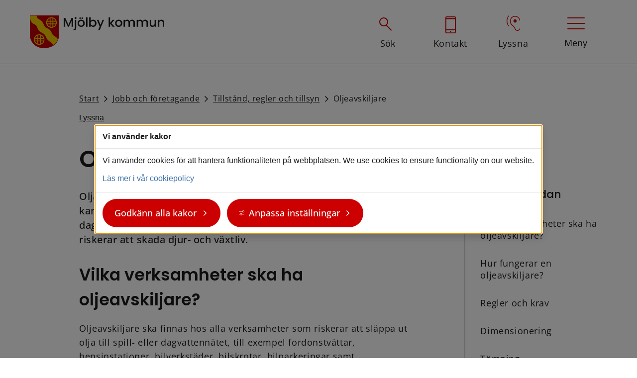

--- FILE ---
content_type: text/html;charset=UTF-8
request_url: https://www.mjolby.se/jobb-och-foretagande/tillstand-regler-och-tillsyn/oljeavskiljare
body_size: 18267
content:
<!DOCTYPE html>
<html lang="sv" class="sv-no-js sv-template-undersida">
<head>
   <meta charset="UTF-8">
   <script nonce="695e3501-f5b6-11f0-bf81-713bf6dad61e">(function(c){c.add('sv-js');c.remove('sv-no-js');})(document.documentElement.classList)</script>
   <title>Oljeavskiljare

		 | Mjölby kommun</title>
   <link rel="preload" href="/sitevision/system-resource/f13a01aadb2287f40f5707c7bd5605b06095bce5cfdcef968714c6bbcd2592cc/js/jquery.js" as="script">
   <link rel="preload" href="/sitevision/system-resource/f13a01aadb2287f40f5707c7bd5605b06095bce5cfdcef968714c6bbcd2592cc/envision/envision.js" as="script">
   <link rel="preload" href="/sitevision/system-resource/f13a01aadb2287f40f5707c7bd5605b06095bce5cfdcef968714c6bbcd2592cc/js/utils.js" as="script">
   <link rel="preload" href="/sitevision/system-resource/f13a01aadb2287f40f5707c7bd5605b06095bce5cfdcef968714c6bbcd2592cc/js/portlets.js" as="script">
   <meta name="viewport" content="width=device-width, initial-scale=1, minimum-scale=1, shrink-to-fit=no">
   <meta name="dcterms.identifier" content="https://www.mjolby.se">
   <meta name="dcterms.language" content="sv">
   <meta name="dcterms.format" content="text/html">
   <meta name="dcterms.type" content="text">
   <link rel="canonical" href="/jobb-och-foretagande/tillstand-regler-och-tillsyn/oljeavskiljare">
   <link rel="stylesheet" type="text/css" href="/2.f493310180986e978c35c1/1768474701515/sitevision-responsive-grids.css?gridConfigs=651.7973a2c61815c780b8acd_FLUID_GRID&pushPull=true">
   <link rel="stylesheet" type="text/css" href="/2.f493310180986e978c35c1/1768474736717/sitevision-spacing.css">
   
      <link rel="stylesheet" type="text/css" href="/2.f493310180986e978c35c1/auto/1768492905952/SiteVision.css">
      <link rel="stylesheet" type="text/css" href="/2.f493310180986e978c35c1/0/7171/print/SiteVision.css">
   <link rel="stylesheet" type="text/css" href="/sitevision/system-resource/f13a01aadb2287f40f5707c7bd5605b06095bce5cfdcef968714c6bbcd2592cc/css/portlets.css">
   <link rel="stylesheet" type="text/css" href="/sitevision/system-resource/f13a01aadb2287f40f5707c7bd5605b06095bce5cfdcef968714c6bbcd2592cc/envision/envision.css">

      <link rel="stylesheet" type="text/css" href="/2.f493310180986e978c35c1/91.397cb58618160dd9eae360/1768474742563/0/sv-template-asset.css">
         <link rel="stylesheet" type="text/css" href="/webapp-resource/4.18e020761847739bfad40ab2/360.18e020761847739bfad463d0/1669734756991/webapp-assets.css">
      <link rel="stylesheet" type="text/css" href="/webapp-resource/4.18e020761847739bfad40ab2/360.18e020761847739bfad85cf7/1671093967798/webapp-assets.css">
      <link rel="stylesheet" type="text/css" href="/webapp-resource/4.18e020761847739bfad40ab2/360.1582c7e819b28199c681132e/1768237255518/webapp-assets.css">
      <link rel="stylesheet" type="text/css" href="/webapp-resource/4.18e020761847739bfad40ab2/360.346e2c4318a984b71c22690/1695297246606/webapp-assets.css">
      <link rel="stylesheet" type="text/css" href="/webapp-resource/4.18e020761847739bfad40ab2/360.54f0df571830d245d7d9afc1/1665065150952/webapp-assets.css">
      <link rel="stylesheet" type="text/css" href="/webapp-resource/4.18e020761847739bfad40ab2/360.48d4b9021995322b87823ee/1758297661676/webapp-assets.css">
      <script nonce="695e3501-f5b6-11f0-bf81-713bf6dad61e">!function(t,e){t=t||"docReady",e=e||window;var n=[],o=!1,c=!1;function d(){if(!o){o=!0;for(var t=0;t<n.length;t++)try{n[t].fn.call(window,n[t].ctx)}catch(t){console&&console.error(t)}n=[]}}function a(){"complete"===document.readyState&&d()}e[t]=function(t,e){if("function"!=typeof t)throw new TypeError("callback for docReady(fn) must be a function");o?setTimeout(function(){t(e)},1):(n.push({fn:t,ctx:e}),"complete"===document.readyState?setTimeout(d,1):c||(document.addEventListener?(document.addEventListener("DOMContentLoaded",d,!1),window.addEventListener("load",d,!1)):(document.attachEvent("onreadystatechange",a),window.attachEvent("onload",d)),c=!0))}}("svDocReady",window);</script>
   <!-- OG DATA -->



	<meta property="og:title" content="Oljeavskiljare" />
	<meta name="twitter:title" content="Oljeavskiljare" />

	<meta property="og:url" content="https://www.mjolby.se/jobb-och-foretagande/tillstand-regler-och-tillsyn/oljeavskiljare" />

	<meta property="og:description" content="Olja som når avloppsreningsverket försämrar reningsförmågan och kan skada den biologiska reningen. Olja som kommer ut i dagvattnet transporteras direkt till sjöar och vattendrag där den riskerar att skada djur- och växtliv." />
	<meta name="twitter:description" content="Olja som når avloppsreningsverket försämrar reningsförmågan och kan skada den biologiska reningen. Olja som kommer ut i dagvattnet transporteras direkt till sjöar och vattendrag där den riskerar att skada djur- och växtliv." />
	<meta name="description" content="Olja som når avloppsreningsverket försämrar reningsförmågan och kan skada den biologiska reningen. Olja som kommer ut i dagvattnet transporteras direkt till sjöar och vattendrag där den riskerar att skada djur- och växtliv." />

	<meta name="twitter:card" content="summary_large_image">
	<meta name="twitter:site" content="">
	<meta name="twitter:creator" content="">

   


	
	<meta name="twitter:image" content="https://www.mjolby.se/images/200.18e020761847739bfad83f04/1670321070402/Mjolby_logo_png.png" />
	<meta property="og:image" content="https://www.mjolby.se/images/200.18e020761847739bfad83f04/1670321070402/Mjolby_logo_png.png" />

   <link type="application/rss+xml" rel="alternate" href="https://www.mjolby.se/91.397cb58618160dd9eae71e/12.4d4c5598181ad6c6c29987.portlet?state=rss&sv.contenttype=text/xml;charset=UTF-8" title="Nyheter från Mjölby kommun" />
<link type="application/rss+xml" rel="alternate" href="https://www.mjolby.se/91.397cb58618160dd9eae71e/12.4d4c5598181ad6c6c29bd1.portlet?state=rss&sv.contenttype=text/xml;charset=UTF-8" title="Servicemeddelanden från Mjölby kommun" />
   <link rel="shortcut icon" href="/images/18.2da606191834442f45b1eb/1663310207403/favicon.ico" type="image/x-icon" />
<link rel="apple-touch-icon-precomposed" href="/images/18.2da606191834442f45b1ea/1663310207347/apple-touch-icon.png" />
<link rel="icon" type="image/png" href="/images/18.2da606191834442f45b1ed/1663310207479/favicon-32x32.png" />
<link rel="icon" type="image/png" href="/images/18.2da606191834442f45b1ec/1663310207443/favicon-16x16.png" />
<meta name="application-name" content="&nbsp;"/>
<meta name="msapplication-TileColor" content="#FFFFFF" />
<meta name="msapplication-TileImage" content="/images/18.2da606191834442f45b1ee/1663310207526/mstile-150x150.png" />
   <script>
// When window has finished loading
window.addEventListener("load", function () {
  	// This is the "accept all" cookie button
  	const acceptAll = document.querySelector('.sv-cookie-consent-modal form button.env-button.env-button--primary[type="submit"]');

  	// When "accept all" cookie button exist
  	if (acceptAll) {
    	// When "accept all" cookie button is clicked, set Vizzit cookie
   	acceptAll.addEventListener("click", $vizzit.cookie.set);
  	}
    // This is the "settings" button
  	let settings = null;
   
   if(document.querySelector('.sv-cookie-consent-modal') != null) {
      settings =  document.querySelector(".sv-cookie-consent-modal a.env-button");
   } else if(document.querySelector('.sv-marketplace-sitevision-cookie-consent')) {
      settings = document.querySelector(".sv-marketplace-sitevision-cookie-consent a.env-button");
   }
   
  	if(settings != null) {

   	// When "settings" button is clicked
		settings.addEventListener("click", function () {

  
  			// Timeout function so that the cookie consent modal can reload its new content
  			const timeout = 300;
      	setTimeout(function () {
      		// "Accept some" cookie button
         	const acceptSome = document.querySelector(".sv-cookie-consent-modal section footer button.env-button");

         	// Analytics on/off switch
         	const analytics = document.querySelector(".sv-cookie-consent-modal form input[name=analytics]");

         	// When "accept some" cookie button is clicked
         	acceptSome.addEventListener("click", function () {
            	// Set or Remove Vizzit cookie depending on the analytics switch's checked value
            	analytics.checked
            	? $vizzit.cookie.set()
            	: $vizzit.cookie.remove();
         	});
      	}, timeout);
  	 	});
  	}
  
});
   
   
</script>
   <script nonce="695e3501-f5b6-11f0-bf81-713bf6dad61e">
      window.sv = window.sv || {};
      sv.UNSAFE_MAY_CHANGE_AT_ANY_GIVEN_TIME_webAppExternals = {};
      sv.PageContext = {
      pageId: '4.18e020761847739bfad40ab2',
      siteId: '2.f493310180986e978c35c1',
      userIdentityId: '',
      userIdentityReadTimeout: 0,
      userLocale: 'sv',
      dev: false,
      csrfToken: '',
      html5: true,
      useServerSideEvents: false,
      nodeIsReadOnly: false
      };
   </script>
      <script nonce="695e3501-f5b6-11f0-bf81-713bf6dad61e">!function(){"use strict";var t,n={},e={},i={};function r(t){return n[t]=n[t]||{instances:[],modules:{},bundle:{}},n[t]}document.querySelector("html").classList.add("js");var s={registerBootstrapData:function(t,n,i,r,s){var a,o=e[t];o||(o=e[t]={}),(a=o[i])||(a=o[i]={}),a[n]={subComponents:r,options:s}},registerInitialState:function(t,n){i[t]=n},registerApp:function(n){var e=n.applicationId,i=r(e);if(t){var s={};s[e]=i,s[e].instances=[n],t.start(s)}else i.instances.push(n)},registerModule:function(t){r(t.applicationId).modules[t.path]=t},registerBundle:function(t){r(t.applicationId).bundle=t.bundle},getRegistry:function(){return n},setAppStarter:function(n){t=n},getBootstrapData:function(t){return e[t]},getInitialState:function(t){return i[t]}};window.AppRegistry=s}();</script>
   
        <meta name="rek:pubdate" content="2022-11-29T11:50:11.000Z">
        <meta name="rek:moddate" content="2024-01-30T15:06:30.000Z">
        
   
            <script nonce="695e3501-f5b6-11f0-bf81-713bf6dad61e">
                window.__rekai = window.__rekai || {};
                window.__rekai.nonce = '695e3501-f5b6-11f0-bf81-713bf6dad61e';
                window.__rekai.appdata = {
                    uuid: '53537ad8',
                    
                    initSvAutoComplete: false,
                    svAutoCompleteToTarget: false,
                    svAutoCompleteQna: false,
                    svAutoCompleteShowAllBtn: false,
                    isDevEnvironment: false,
                    consent: {
                        hasRekaiConsent: true,
                        hasAcceptedRekaiConsent: false,
                        hasPendingUserConsents: true
                    }
                };
            </script>
            
   <script data-useconsent="true" data-useconcent="true" src="https://static.rekai.se/53537ad8.js" defer></script>
   
                        <script nonce="695e3501-f5b6-11f0-bf81-713bf6dad61e">
                            try {
                                document.addEventListener('sv-cookie-consent', (e) => {
                                    if (e.detail.cookieIdentifiers.includes('rekai')) {
                                        sessionStorage.setItem('rekai_concent_accepted', 'true');
                                        sessionStorage.setItem('rekai_consent_accepted', 'true');
                                    }
                                });
                            }
                            catch(e) {}
                        </script>
                    
   <link rel="stylesheet" href="/download/18.54f0df571830d245d7d9afe1/1678359030297/mex-bulletin.min.css" />
   <script>
   window.__rekai = window.__rekai || {};
   // Block save to session storage
   window.__rekai.blockSaveToSessionStorage = true;

   // Block save to local storage
   window.__rekai.blockSaveToLocalStorage = true;
   </script>
</head>
<body class=" sv-responsive sv-theme-mjolby env-m-around--0">
<div id="svid10_7973a2c61815c780b8a210" class="sv-layout"><div role="navigation" aria-label="hoppa till innehåll" class="sv-html-portlet sv-portlet sv-skip-spacer sv-template-portlet
" id="svid12_397cb58618160dd9eae27a"><div id="LanktillatthoppatillinnehalletHTML"><!-- Länk till att hoppa till innehållet - HTML --></div><div class="con-main-keyboard-only" role="navigation" aria-label="Gå till innehåll"><a href="#hopptillinnehall" class="sr-only sr-only-focusable">Gå till innehåll</a></div></div>
<div role="region" aria-label="Viktigt meddelande" class="sv-vertical sv-layout sv-template-layout" id="svid10_7973a2c61815c780b8a239"><div class="sv-archive-portlet sv-portlet sv-skip-spacer sv-template-portlet
" id="svid12_7fd320581816fa067b5857"><div id="ViktigtinnehallNyheter"><!-- Viktigt innehåll - Nyheter --></div>


</div>
</div>
<header class="sv-vertical sv-layout sv-template-layout c5530"  id="svid10_7973a2c61815c780b8a23a"><div class="sv-fluid-grid sv-grid-standard sv-layout mex-sidepadding sv-skip-spacer sv-template-layout" id="svid10_397cb58618160dd9eae42"><div class="sv-row sv-layout sv-skip-spacer sv-template-layout" id="svid10_397cb58618160dd9eae43"><div class="sv-layout sv-skip-spacer sv-column-12 sv-template-layout" id="svid10_397cb58618160dd9eae44"><div class="sv-vertical sv-layout header-wrapper sv-skip-spacer sv-template-layout" id="svid10_7ea758d1182f7036afd6b7"><div class="sv-horizontal sv-layout sv-skip-spacer sv-template-layout" id="svid10_7ea758d1182f7036afd984"><div class="sv-horizontal sv-layout sv-skip-spacer sv-horizontal-column sv-template-layout" id="svid10_7ea758d1182f7036afd69d"><div class="sv-image-portlet sv-portlet sv-skip-spacer sv-horizontal-column sv-template-portlet
" id="svid12_397cb58618160dd9eae49"><div id="Logotyp"><!-- Logotyp --></div><a href="/"><img alt="Mjölby kommun, länk till startsidan" class="sv-noborder sv-svg c5526"  width="270" height="66" src="/images/18.18e020761847739bfad83ee6/1670319313595/Mjolby_logo_4f.svg"></a></div>
</div>
</div>
<div class="sv-horizontal sv-layout sv-template-layout" id="svid10_7ea758d1182f7036afd9a6"><div class="sv-horizontal sv-layout sv-hide-sv-bp-phone sv-hide-sv-bp-tablet sv-skip-spacer sv-horizontal-column sv-template-layout" id="svid10_7ea758d1182f7036afd6b1"><div class="sv-searchform-portlet sv-portlet sv-skip-spacer sv-horizontal-column sv-template-portlet
" id="svid12_27c5a92a1831b101304119"><div id="Sokruta"><!-- Sökruta --></div>

                                                                                                             
<script nonce="695e3501-f5b6-11f0-bf81-713bf6dad61e">
svDocReady(function() {
   // Queries server for a suggestion list and shows it below the search field
   $svjq("#search12_27c5a92a1831b101304119").svAutoComplete({
      source: "/4.18e020761847739bfad40ab2/12.27c5a92a1831b101304119.json?state=autoComplete",
      minLength: 2,
      delay: 200,
      selectedValueContainerId: "search12_27c5a92a1831b101304119selectedState"
   });
   // Backwards compatibility for custom templates
   $svjq("#search12_27c5a92a1831b101304119").on('focusin', function() {
      if ($svjq("#search12_27c5a92a1831b101304119").val() == "Ange sökord") {
         $svjq("#search12_27c5a92a1831b101304119").val("");
         return false;
      }
   });
   // Submit, blocks empty and placeholder queries
   $svjq("#search12_27c5a92a1831b101304119button").on('click', function() {
      const qry = $svjq("#search12_27c5a92a1831b101304119").val();
      if (qry == "" || qry == "Ange sökord") {
         return false;
      }
   });
   // Invokes the search button if user presses the enter key (needed in IE)
   $svjq("#search12_27c5a92a1831b101304119").on('keypress', function(e) {
      if (e.which == 13) {
         $svjq("#search12_27c5a92a1831b101304119button").trigger('focus').trigger('click');
         return false;
      }
   });
});
</script>


   <div class="mex-header-search">
   <div id="mex-search-panel" class="mex-header-search__panel">
      <form method="get" action="/sok/sokresultat" class="mex-header-search__form sv-nomargin">
         <div role="search">
            <label for="search12_27c5a92a1831b101304119" class="sv-visuallyhidden">Sök</label>
            <input id="search12_27c5a92a1831b101304119"
                   class="normal sv-vamiddle c5532"
                   
                   type="text"
                   name="query"
                   value=""
                   autocomplete="off"
                   tabindex="-1"
                                                      data-aria-owns="search12_27c5a92a1831b101304119listbox"
                     role="searchbox"
                     aria-label="Sök"
                     aria-haspopup="listbox"
                     aria-autocomplete="both"
                                     placeholder="Hej, vad letar du efter?"
                           />
                           <input id="search12_27c5a92a1831b101304119button" type="submit" class="normal sv-vamiddle" name="submitButton" value="Sök" tabindex="-1" />
                     </div>
         <div id="search12_27c5a92a1831b101304119selectedState" class="sv-visuallyhidden"  aria-atomic="true" aria-live="assertive"></div>
      </form>
   </div>
   <div class="mex-header__link mex-header__link--search">
      <a
         role="button"
         class="mex-toggle-search "
         href="#mex-search-panel"
         aria-expanded="false"
         aria-controls="mex-search-panel"
         aria-label="Visa sökfält"
      >
         <span class="mex-toggle-search__icon" aria-hidden="true"><span></span></span>
         <span class="mex-toggle-search__label">Sök</span>
      </a>
   </div>
</div></div>
</div>
<div class="sv-horizontal sv-layout sv-hide-sv-bp-phone sv-hide-sv-bp-tablet sv-horizontal-column sv-template-layout" id="svid10_7ea758d1182f7036afd6b2"><div class="sv-text-portlet sv-use-margins mex-header__link--contact mex-header__link sv-skip-spacer sv-horizontal-column sv-template-portlet
" id="svid12_7ea758d1182f7036afd961"><div id="Kontaktlank"><!-- Kontaktlänk --></div><div class="sv-text-portlet-content"><p class="normal"><a href="/kontakt">Kontakt</a></p></div></div>
<div class="sv-text-portlet sv-use-margins mex-header__link--listen mex-header__link sv-horizontal-column sv-template-portlet
" id="svid12_39792836183203672643e"><div id="Lyssna"><!-- Lyssna --></div><div class="sv-text-portlet-content"><p class="normal"><a href="/om-webbplatsen/lyssna">Lyssna</a></p></div></div>
</div>
<div class="sv-horizontal sv-layout sv-horizontal-column sv-template-layout" id="svid10_7ea758d1182f7036afd6b4"><div class="sv-custom-module sv-mex-navigation sv-skip-spacer sv-horizontal-column sv-template-portlet
" id="svid12_7ea758d1182f7036afdc8a"><div id="Huvudnavigation"><!-- Huvudnavigation --></div><div data-cid="12.7ea758d1182f7036afdc8a"><div data-reactroot=""><button class="mex-toggle-menu" type="button" role="button" id="react-collapsed-toggle-undefined" aria-controls="mex-menu-panel" aria-expanded="false" tabindex="0"><span class="mex-toggle-menu__icon" aria-hidden="true"><span></span><span></span><span></span><span></span></span><span>Meny</span></button><div id="mex-menu-panel" class="mex-menu-panel mex-menu-panel--loading"><nav class="mex-menu" aria-label="Huvudmeny"><span class="mex-menu__title">Hur kan vi hjälpa dig?</span><ul class="mex-menu__items"><li class="mex-menu__item mex-menu__item--has-children"><a class="mex-menu__item-link" href="/forskola-skola-och-utbildning">Förskola, skola och utbildning</a><button aria-label="Öppna meny för Förskola, skola och utbildning" aria-controls="submenu-456dbfd418310c35990770" aria-expanded="false"><span><span class="sv-visuallyhidden">+</span></span></button><div id="submenu-456dbfd418310c35990770" class="mex-menu__submenu" aria-hidden="true"></div></li><li class="mex-menu__item mex-menu__item--has-children"><a class="mex-menu__item-link" href="/omsorg-och-stod">Omsorg och stöd</a><button aria-label="Öppna meny för Omsorg och stöd" aria-controls="submenu-456dbfd418310c3599074f" aria-expanded="false"><span><span class="sv-visuallyhidden">+</span></span></button><div id="submenu-456dbfd418310c3599074f" class="mex-menu__submenu" aria-hidden="true"></div></li><li class="mex-menu__item mex-menu__item--has-children"><a class="mex-menu__item-link" href="/uppleva-och-gora">Uppleva och göra</a><button aria-label="Öppna meny för Uppleva och göra" aria-controls="submenu-456dbfd418310c3599073f" aria-expanded="false"><span><span class="sv-visuallyhidden">+</span></span></button><div id="submenu-456dbfd418310c3599073f" class="mex-menu__submenu" aria-hidden="true"></div></li><li class="mex-menu__item mex-menu__item--has-children"><a class="mex-menu__item-link" href="/bygga-bo-miljo">Bygga, bo, miljö</a><button aria-label="Öppna meny för Bygga, bo, miljö" aria-controls="submenu-456dbfd418310c3599075e" aria-expanded="false"><span><span class="sv-visuallyhidden">+</span></span></button><div id="submenu-456dbfd418310c3599075e" class="mex-menu__submenu" aria-hidden="true"></div></li><li class="mex-menu__item mex-menu__item--open mex-menu__item--has-children"><a class="mex-menu__item-link" href="/jobb-och-foretagande">Jobb och företagande</a><button aria-label="Öppna meny för Jobb och företagande" aria-controls="submenu-434687496182d2f6e4be1092" aria-expanded="true"><span><span class="sv-visuallyhidden">-</span></span></button><div id="submenu-434687496182d2f6e4be1092" class="mex-menu__submenu mex-menu__submenu--open" aria-hidden="false"><ul class="mex-menu__items"><li class="mex-menu__item mex-menu__item--has-children"><a class="mex-menu__item-link" href="/jobb-och-foretagande/jobb-och-praktik">Jobb och praktik</a><button aria-label="Öppna meny för Jobb och praktik" aria-controls="submenu-454f0df571830d245d7ddf4f8" aria-expanded="false"><span><span class="sv-visuallyhidden">+</span></span></button><div id="submenu-454f0df571830d245d7ddf4f8" class="mex-menu__submenu" aria-hidden="true"></div></li><li class="mex-menu__item mex-menu__item--has-children"><a class="mex-menu__item-link" href="/jobb-och-foretagande/starta-och-driva-foretag">Starta och driva företag</a><button aria-label="Öppna meny för Starta och driva företag" aria-controls="submenu-45986696e183820f4c0c9f9" aria-expanded="false"><span><span class="sv-visuallyhidden">+</span></span></button><div id="submenu-45986696e183820f4c0c9f9" class="mex-menu__submenu" aria-hidden="true"></div></li><li class="mex-menu__item"><a class="mex-menu__item-link" href="/jobb-och-foretagande/mark-och-lokaler">Mark och lokaler</a></li><li class="mex-menu__item mex-menu__item--open mex-menu__item--has-children"><a class="mex-menu__item-link" href="/jobb-och-foretagande/tillstand-regler-och-tillsyn">Tillstånd, regler och tillsyn</a><button aria-label="Öppna meny för Tillstånd, regler och tillsyn" aria-controls="submenu-4697be98818339f63de7177" aria-expanded="true"><span><span class="sv-visuallyhidden">-</span></span></button><div id="submenu-4697be98818339f63de7177" class="mex-menu__submenu mex-menu__submenu--open" aria-hidden="false"><ul class="mex-menu__items"><li class="mex-menu__item"><a class="mex-menu__item-link" href="/jobb-och-foretagande/tillstand-regler-och-tillsyn/automatiskt-brandlarm">Automatiskt brandlarm</a></li><li class="mex-menu__item"><a class="mex-menu__item-link" href="/jobb-och-foretagande/tillstand-regler-och-tillsyn/avfall-fran-foretag-och-verksamheter">Avfall från företag och verksamheter</a></li><li class="mex-menu__item"><a class="mex-menu__item-link" href="/jobb-och-foretagande/tillstand-regler-och-tillsyn/brandfarlig-och-explosiv-vara">Brandfarlig och explosiv vara</a></li><li class="mex-menu__item"><a class="mex-menu__item-link" href="/jobb-och-foretagande/tillstand-regler-och-tillsyn/brandskyddsdokumentation">Brandskyddsdokumentation</a></li><li class="mex-menu__item"><a class="mex-menu__item-link" href="/jobb-och-foretagande/tillstand-regler-och-tillsyn/buller">Buller</a></li><li class="mex-menu__item"><a class="mex-menu__item-link" href="/jobb-och-foretagande/tillstand-regler-och-tillsyn/fettavskiljare">Fettavskiljare</a></li><li class="mex-menu__item"><a class="mex-menu__item-link" href="/jobb-och-foretagande/tillstand-regler-och-tillsyn/folkol-och-tobak">Folköl och tobak</a></li><li class="mex-menu__item"><a class="mex-menu__item-link" href="/jobb-och-foretagande/tillstand-regler-och-tillsyn/kyltorn">Kyltorn</a></li><li class="mex-menu__item"><a class="mex-menu__item-link" href="/jobb-och-foretagande/tillstand-regler-och-tillsyn/koldmedier">Köldmedier</a></li><li class="mex-menu__item"><a class="mex-menu__item-link" href="/jobb-och-foretagande/tillstand-regler-och-tillsyn/livsmedelsverksamhet">Livsmedelsverksamhet</a></li><li class="mex-menu__item"><a class="mex-menu__item-link" href="/jobb-och-foretagande/tillstand-regler-och-tillsyn/lotteritillstand">Lotteritillstånd</a></li><li class="mex-menu__item mex-menu__item--active"><a class="mex-menu__item-link" href="/jobb-och-foretagande/tillstand-regler-och-tillsyn/oljeavskiljare">Oljeavskiljare</a></li><li class="mex-menu__item"><a class="mex-menu__item-link" href="/jobb-och-foretagande/tillstand-regler-och-tillsyn/receptfria-lakemedel">Receptfria läkemedel</a></li><li class="mex-menu__item"><a class="mex-menu__item-link" href="/jobb-och-foretagande/tillstand-regler-och-tillsyn/riktlinjer-och-gransvarden-for-spillvatten">Riktlinjer och gränsvärden för spillvatten</a></li><li class="mex-menu__item"><a class="mex-menu__item-link" href="/jobb-och-foretagande/tillstand-regler-och-tillsyn/rokfria-miljoer">Rökfria miljöer</a></li><li class="mex-menu__item"><a class="mex-menu__item-link" href="/jobb-och-foretagande/tillstand-regler-och-tillsyn/serveringstillstand">Serveringstillstånd</a></li><li class="mex-menu__item"><a class="mex-menu__item-link" href="/jobb-och-foretagande/tillstand-regler-och-tillsyn/systematiskt-brandskyddsarbete">Systematiskt brandskyddsarbete</a></li></ul></div></li><li class="mex-menu__item mex-menu__item--has-children"><a class="mex-menu__item-link" href="/jobb-och-foretagande/upphandling-och-inkop">Upphandling och inköp</a><button aria-label="Öppna meny för Upphandling och inköp" aria-controls="submenu-42a9a921182c8aa2d0e37b" aria-expanded="false"><span><span class="sv-visuallyhidden">+</span></span></button><div id="submenu-42a9a921182c8aa2d0e37b" class="mex-menu__submenu" aria-hidden="true"></div></li><li class="mex-menu__item mex-menu__item--has-children"><a class="mex-menu__item-link" href="/jobb-och-foretagande/miljoskydd-for-foretag-verksamhet-och-lantbruk">Miljöskydd för företag, verksamhet och lantbruk</a><button aria-label="Öppna meny för Miljöskydd för företag, verksamhet och lantbruk" aria-controls="submenu-4697be98818339f63de7245" aria-expanded="false"><span><span class="sv-visuallyhidden">+</span></span></button><div id="submenu-4697be98818339f63de7245" class="mex-menu__submenu" aria-hidden="true"></div></li><li class="mex-menu__item mex-menu__item--has-children"><a class="mex-menu__item-link" href="/jobb-och-foretagande/halsoskydd-for-foretag-och-verksamhet">Hälsoskydd för företag och verksamhet</a><button aria-label="Öppna meny för Hälsoskydd för företag och verksamhet" aria-controls="submenu-418e020761847739bfad2a036" aria-expanded="false"><span><span class="sv-visuallyhidden">+</span></span></button><div id="submenu-418e020761847739bfad2a036" class="mex-menu__submenu" aria-hidden="true"></div></li><li class="mex-menu__item mex-menu__item--has-children"><a class="mex-menu__item-link" href="/jobb-och-foretagande/avfall-vatten-och-avlopp-for-foretag-och-verksamhet">Avfall, vatten och avlopp för företag och verksamhet</a><button aria-label="Öppna meny för Avfall, vatten och avlopp för företag och verksamhet" aria-controls="submenu-418e020761847739bfad405da" aria-expanded="false"><span><span class="sv-visuallyhidden">+</span></span></button><div id="submenu-418e020761847739bfad405da" class="mex-menu__submenu" aria-hidden="true"></div></li><li class="mex-menu__item mex-menu__item--has-children"><a class="mex-menu__item-link" href="/jobb-och-foretagande/upplevelsecenter-for-mat">Upplevelsecenter för mat</a><button aria-label="Öppna meny för Upplevelsecenter för mat" aria-controls="submenu-418e020761847739bfad4e2c4" aria-expanded="false"><span><span class="sv-visuallyhidden">+</span></span></button><div id="submenu-418e020761847739bfad4e2c4" class="mex-menu__submenu" aria-hidden="true"></div></li><li class="mex-menu__item mex-menu__item--has-children"><a class="mex-menu__item-link" href="/jobb-och-foretagande/food-experience-center">Food Experience Center</a><button aria-label="Öppna meny för Food Experience Center" aria-controls="submenu-418e020761847739bfad4e2d0" aria-expanded="false"><span><span class="sv-visuallyhidden">+</span></span></button><div id="submenu-418e020761847739bfad4e2d0" class="mex-menu__submenu" aria-hidden="true"></div></li></ul></div></li><li class="mex-menu__item mex-menu__item--has-children"><a class="mex-menu__item-link" href="/trafik-och-gator">Trafik och gator</a><button aria-label="Öppna meny för Trafik och gator" aria-controls="submenu-456dbfd418310c35990767" aria-expanded="false"><span><span class="sv-visuallyhidden">+</span></span></button><div id="submenu-456dbfd418310c35990767" class="mex-menu__submenu" aria-hidden="true"></div></li><li class="mex-menu__item mex-menu__item--has-children"><a class="mex-menu__item-link" href="/kommun-och-politik">Kommun och politik</a><button aria-label="Öppna meny för Kommun och politik" aria-controls="submenu-4198af9f9181896034ef1030" aria-expanded="false"><span><span class="sv-visuallyhidden">+</span></span></button><div id="submenu-4198af9f9181896034ef1030" class="mex-menu__submenu" aria-hidden="true"></div></li><li class="mex-menu__item mex-menu__item--has-children"><a class="mex-menu__item-link" href="/kontakt">Kontakt</a><button aria-label="Öppna meny för Kontakt" aria-controls="submenu-42da606191834442f45b5c6" aria-expanded="false"><span><span class="sv-visuallyhidden">+</span></span></button><div id="submenu-42da606191834442f45b5c6" class="mex-menu__submenu" aria-hidden="true"></div></li><li class="mex-menu__item"><a class="mex-menu__item-link" href="/uppleva-och-gora/turism">Turism</a></li></ul></nav></div></div></div><script nonce="695e3501-f5b6-11f0-bf81-713bf6dad61e" >AppRegistry.registerBootstrapData('12.7ea758d1182f7036afdc8a','12.7ea758d1182f7036afdc8a','AGNOSTIC_RENDERER');</script><script nonce="695e3501-f5b6-11f0-bf81-713bf6dad61e">AppRegistry.registerInitialState('12.7ea758d1182f7036afdc8a',{"menu":[{"id":"4.56dbfd418310c35990770","name":"Förskola, skola och utbildning","href":"/forskola-skola-och-utbildning","isActive":false,"hasChildren":true,"subMenuIsOpen":false,"subMenu":null,"icon":null},{"id":"4.56dbfd418310c3599074f","name":"Omsorg och stöd","href":"/omsorg-och-stod","isActive":false,"hasChildren":true,"subMenuIsOpen":false,"subMenu":null,"icon":null},{"id":"4.56dbfd418310c3599073f","name":"Uppleva och göra","href":"/uppleva-och-gora","isActive":false,"hasChildren":true,"subMenuIsOpen":false,"subMenu":null,"icon":null},{"id":"4.56dbfd418310c3599075e","name":"Bygga, bo, miljö","href":"/bygga-bo-miljo","isActive":false,"hasChildren":true,"subMenuIsOpen":false,"subMenu":null,"icon":null},{"id":"4.34687496182d2f6e4be1092","name":"Jobb och företagande","href":"/jobb-och-foretagande","isActive":false,"hasChildren":true,"subMenuIsOpen":true,"subMenu":[{"id":"4.54f0df571830d245d7ddf4f8","name":"Jobb och praktik","href":"/jobb-och-foretagande/jobb-och-praktik","isActive":false,"hasChildren":true,"subMenuIsOpen":false,"subMenu":null,"icon":null},{"id":"4.5986696e183820f4c0c9f9","name":"Starta och driva företag","href":"/jobb-och-foretagande/starta-och-driva-foretag","isActive":false,"hasChildren":true,"subMenuIsOpen":false,"subMenu":null,"icon":null},{"id":"4.12cf806d18409781a5e22b43","name":"Mark och lokaler","href":"/jobb-och-foretagande/mark-och-lokaler","isActive":false,"hasChildren":false,"subMenuIsOpen":false,"subMenu":null,"icon":null},{"id":"4.697be98818339f63de7177","name":"Tillstånd, regler och tillsyn","href":"/jobb-och-foretagande/tillstand-regler-och-tillsyn","isActive":false,"hasChildren":true,"subMenuIsOpen":true,"subMenu":[{"id":"4.18e020761847739bfad327cc","name":"Automatiskt brandlarm","href":"/jobb-och-foretagande/tillstand-regler-och-tillsyn/automatiskt-brandlarm","isActive":false,"hasChildren":false,"subMenuIsOpen":false,"subMenu":null,"icon":null},{"id":"4.697be98818339f63de7641","name":"Avfall från företag och verksamheter","href":"/jobb-och-foretagande/tillstand-regler-och-tillsyn/avfall-fran-foretag-och-verksamheter","isActive":false,"hasChildren":false,"subMenuIsOpen":false,"subMenu":null,"icon":null},{"id":"4.697be98818339f63de776a","name":"Brandfarlig och explosiv vara","href":"/jobb-och-foretagande/tillstand-regler-och-tillsyn/brandfarlig-och-explosiv-vara","isActive":false,"hasChildren":false,"subMenuIsOpen":false,"subMenu":null,"icon":null},{"id":"4.697be98818339f63de7776","name":"Brandskyddsdokumentation","href":"/jobb-och-foretagande/tillstand-regler-och-tillsyn/brandskyddsdokumentation","isActive":false,"hasChildren":false,"subMenuIsOpen":false,"subMenu":null,"icon":null},{"id":"4.5e363a8b18451c6d624b232","name":"Buller","href":"/jobb-och-foretagande/tillstand-regler-och-tillsyn/buller","isActive":false,"hasChildren":false,"subMenuIsOpen":false,"subMenu":null,"icon":null},{"id":"4.18e020761847739bfad406d9","name":"Fettavskiljare","href":"/jobb-och-foretagande/tillstand-regler-och-tillsyn/fettavskiljare","isActive":false,"hasChildren":false,"subMenuIsOpen":false,"subMenu":null,"icon":null},{"id":"4.12cf806d18409781a5e43c2","name":"Folköl och tobak","href":"/jobb-och-foretagande/tillstand-regler-och-tillsyn/folkol-och-tobak","isActive":false,"hasChildren":false,"subMenuIsOpen":false,"subMenu":null,"icon":null},{"id":"4.6b8535881924cb9d540a105","name":"Kyltorn","href":"/jobb-och-foretagande/tillstand-regler-och-tillsyn/kyltorn","isActive":false,"hasChildren":false,"subMenuIsOpen":false,"subMenu":null,"icon":null},{"id":"4.697be98818339f63de75b4","name":"Köldmedier","href":"/jobb-och-foretagande/tillstand-regler-och-tillsyn/koldmedier","isActive":false,"hasChildren":false,"subMenuIsOpen":false,"subMenu":null,"icon":null},{"id":"4.18e020761847739bfad46023","name":"Livsmedelsverksamhet","href":"/jobb-och-foretagande/tillstand-regler-och-tillsyn/livsmedelsverksamhet","isActive":false,"hasChildren":false,"subMenuIsOpen":false,"subMenu":null,"icon":null},{"id":"4.697be98818339f63de7584","name":"Lotteritillstånd","href":"/jobb-och-foretagande/tillstand-regler-och-tillsyn/lotteritillstand","isActive":false,"hasChildren":false,"subMenuIsOpen":false,"subMenu":null,"icon":null},{"id":"4.18e020761847739bfad40ab2","name":"Oljeavskiljare","href":"/jobb-och-foretagande/tillstand-regler-och-tillsyn/oljeavskiljare","isActive":true,"hasChildren":false,"subMenuIsOpen":false,"subMenu":null,"icon":null},{"id":"4.18e020761847739bfad45e28","name":"Receptfria läkemedel","href":"/jobb-och-foretagande/tillstand-regler-och-tillsyn/receptfria-lakemedel","isActive":false,"hasChildren":false,"subMenuIsOpen":false,"subMenu":null,"icon":null},{"id":"4.18e020761847739bfad40b1a","name":"Riktlinjer och gränsvärden för spillvatten","href":"/jobb-och-foretagande/tillstand-regler-och-tillsyn/riktlinjer-och-gransvarden-for-spillvatten","isActive":false,"hasChildren":false,"subMenuIsOpen":false,"subMenu":null,"icon":null},{"id":"4.18e020761847739bfad2e5fb","name":"Rökfria miljöer","href":"/jobb-och-foretagande/tillstand-regler-och-tillsyn/rokfria-miljoer","isActive":false,"hasChildren":false,"subMenuIsOpen":false,"subMenu":null,"icon":null},{"id":"4.697be98818339f63de74ea","name":"Serveringstillstånd","href":"/jobb-och-foretagande/tillstand-regler-och-tillsyn/serveringstillstand","isActive":false,"hasChildren":false,"subMenuIsOpen":false,"subMenu":null,"icon":null},{"id":"4.18e020761847739bfad329cd","name":"Systematiskt brandskyddsarbete","href":"/jobb-och-foretagande/tillstand-regler-och-tillsyn/systematiskt-brandskyddsarbete","isActive":false,"hasChildren":false,"subMenuIsOpen":false,"subMenu":null,"icon":null}],"icon":null},{"id":"4.2a9a921182c8aa2d0e37b","name":"Upphandling och inköp","href":"/jobb-och-foretagande/upphandling-och-inkop","isActive":false,"hasChildren":true,"subMenuIsOpen":false,"subMenu":null,"icon":null},{"id":"4.697be98818339f63de7245","name":"Miljöskydd för företag, verksamhet och lantbruk","href":"/jobb-och-foretagande/miljoskydd-for-foretag-verksamhet-och-lantbruk","isActive":false,"hasChildren":true,"subMenuIsOpen":false,"subMenu":null,"icon":null},{"id":"4.18e020761847739bfad2a036","name":"Hälsoskydd för företag och verksamhet","href":"/jobb-och-foretagande/halsoskydd-for-foretag-och-verksamhet","isActive":false,"hasChildren":true,"subMenuIsOpen":false,"subMenu":null,"icon":null},{"id":"4.18e020761847739bfad405da","name":"Avfall, vatten och avlopp för företag och verksamhet","href":"/jobb-och-foretagande/avfall-vatten-och-avlopp-for-foretag-och-verksamhet","isActive":false,"hasChildren":true,"subMenuIsOpen":false,"subMenu":null,"icon":null},{"id":"4.18e020761847739bfad4e2c4","name":"Upplevelsecenter för mat","href":"/jobb-och-foretagande/upplevelsecenter-for-mat","isActive":false,"hasChildren":true,"subMenuIsOpen":false,"subMenu":null,"icon":null},{"id":"4.18e020761847739bfad4e2d0","name":"Food Experience Center","href":"/jobb-och-foretagande/food-experience-center","isActive":false,"hasChildren":true,"subMenuIsOpen":false,"subMenu":null,"icon":null}],"icon":null},{"id":"4.56dbfd418310c35990767","name":"Trafik och gator","href":"/trafik-och-gator","isActive":false,"hasChildren":true,"subMenuIsOpen":false,"subMenu":null,"icon":null},{"id":"4.198af9f9181896034ef1030","name":"Kommun och politik","href":"/kommun-och-politik","isActive":false,"hasChildren":true,"subMenuIsOpen":false,"subMenu":null,"icon":null},{"id":"4.2da606191834442f45b5c6","name":"Kontakt","href":"/kontakt","isActive":false,"hasChildren":true,"subMenuIsOpen":false,"subMenu":null,"icon":null},{"id":"6.2da606191834442f45b599","name":"Turism","href":"/uppleva-och-gora/turism","isActive":false,"hasChildren":false,"subMenuIsOpen":false,"subMenu":null,"icon":null}],"title":"Hur kan vi hjälpa dig?"});</script>
<script nonce="695e3501-f5b6-11f0-bf81-713bf6dad61e">AppRegistry.registerApp({applicationId:'mex-navigation|1.0.2',htmlElementId:'svid12_7ea758d1182f7036afdc8a',route:'/',portletId:'12.7ea758d1182f7036afdc8a',locale:'sv',defaultLocale:'en',webAppId:'mex-navigation',webAppVersion:'1.0.2',webAppAopId:'360.18e020761847739bfad463d0',webAppImportTime:'1669734756991',requiredLibs:{"react":"17.0.2"}});</script></div>
</div>
</div>
</div>
</div>
</div>
<div class="sv-row sv-layout sv-visible-sv-bp-phone sv-visible-sv-bp-tablet sv-template-layout" id="svid10_7ea758d1182f7036afd272"><div class="sv-layout mex-header__mobile sv-skip-spacer sv-column-12 sv-template-layout" id="svid10_7ea758d1182f7036afd275"><div class="sv-searchform-portlet sv-portlet sv-skip-spacer sv-template-portlet
" id="svid12_39792836183203672645d0"><div id="Sokrutamobil"><!-- Sökruta - mobil --></div>

                                                                                                             
<script nonce="695e3501-f5b6-11f0-bf81-713bf6dad61e">
svDocReady(function() {
   // Queries server for a suggestion list and shows it below the search field
   $svjq("#search12_39792836183203672645d0").svAutoComplete({
      source: "/4.18e020761847739bfad40ab2/12.39792836183203672645d0.json?state=autoComplete",
      minLength: 2,
      delay: 200,
      selectedValueContainerId: "search12_39792836183203672645d0selectedState"
   });
   // Backwards compatibility for custom templates
   $svjq("#search12_39792836183203672645d0").on('focusin', function() {
      if ($svjq("#search12_39792836183203672645d0").val() == "Ange sökord") {
         $svjq("#search12_39792836183203672645d0").val("");
         return false;
      }
   });
   // Submit, blocks empty and placeholder queries
   $svjq("#search12_39792836183203672645d0button").on('click', function() {
      const qry = $svjq("#search12_39792836183203672645d0").val();
      if (qry == "" || qry == "Ange sökord") {
         return false;
      }
   });
   // Invokes the search button if user presses the enter key (needed in IE)
   $svjq("#search12_39792836183203672645d0").on('keypress', function(e) {
      if (e.which == 13) {
         $svjq("#search12_39792836183203672645d0button").trigger('focus').trigger('click');
         return false;
      }
   });
});
</script>


   <div class="mex-header-mobile-search">
      <a
      role="button"
      class="mex-toggle-mobile-search"
      href="#mobile-search-panel"
     	aria-expanded="false"
      aria-controls="mobile-search-panel"
   >
      <span class="mex-toggle-mobile-search__icon" aria-hidden="true"><span></span></span>
      <span class="mex-toggle-mobile-search__label">Sök</span>
   </a>
   <div id="mobile-search-panel" class="mex-header-mobile-search__panel">       
   
      <form class="mex-header-mobile-search__form sv-nomargin" method="get" action="/sok/sokresultat">
         <div role="search">
            <label for="search12_39792836183203672645d0" class="sv-visuallyhidden">Sök</label>
            <input id="search12_39792836183203672645d0"
                   class="normal sv-vamiddle c5532"
                   
                   type="text"
                   name="query"
                   value=""
                   autocomplete="off"
                   tabindex="-1"
                                                      data-aria-owns="search12_39792836183203672645d0listbox"
                     role="searchbox"
                     aria-label="Sök"
                     aria-haspopup="listbox"
                     aria-autocomplete="both"
                                     placeholder="Hej, vad letar du efter?"
                           />
                           <input id="search12_39792836183203672645d0button" type="submit" class="normal sv-vamiddle" name="submitButton" value="Sök" tabindex="-1" />
                     </div>
         <div id="search12_39792836183203672645d0selectedState" class="sv-visuallyhidden"  aria-atomic="true" aria-live="assertive"></div>
      </form>
   </div>
</div></div>
<div class="sv-text-portlet sv-use-margins mex-header__link--contact mex-header__link sv-template-portlet
" id="svid12_697be98818339f63de7dba"><div id="Kontakt"><!-- Kontakt --></div><div class="sv-text-portlet-content"><p class="normal"><a href="/kontakt">Kontakt</a></p></div></div>
<div class="sv-text-portlet sv-use-margins mex-header__link--listen mex-header__link sv-template-portlet
" id="svid12_697be98818339f63de7dbd"><div id="Lyssna-0"><!-- Lyssna --></div><div class="sv-text-portlet-content"><p class="normal"><a href="/om-webbplatsen/lyssna">Lyssna</a></p></div></div>
</div>
</div>
</div>
</header>
<main class="sv-vertical sv-layout mex-resp-padding-bottom sv-template-layout c5529"  id="svid10_7973a2c61815c780b8a23c"><div id="svid94_397cb58618160dd9eae3f"><div class="sv-fluid-grid sv-grid-standard sv-layout mex-sidepadding sv-skip-spacer sv-template-layout" id="svid10_397cb58618160dd9eae41"><div class="sv-row sv-layout sv-skip-spacer sv-template-layout" id="svid10_397cb58618160dd9eae64"><div class="sv-layout sv-push-1 mex-breadcrum__padding sv-skip-spacer sv-column-7 sv-template-layout c5518"  id="svid10_54c5d1318acbd1f5c9fda5"><div class="sv-horizontal sv-layout published-readspeaker-layout sv-skip-spacer sv-template-layout" id="svid10_54c5d1318acbd1f5c92cba"><div class="sv-layout sv-skip-spacer sv-horizontal-column sv-template-portlet
" id="svid30_397cb58618160dd9eae95"><div id="Brodsmula"><!-- Brödsmula --></div><div class="sv-multilevellink-portlet sv-portlet sv-skip-spacer sv-template-portlet
" id="svid12_397cb58618160dd9eae93"><div id="Flernivalank"><!-- Flernivålänk --></div>
<nav class="mex-breadcrum" aria-label="Flernivålänk">
   <ul class="c5516">
        <li class="sv-inline">            
                
              <a href="/" class="sv-font-brodtext-utan-underline c5522" >Start</a>
          </li>
        <li class="sv-inline"> <img alt="" src="/images/18.397cb58618160dd9eae309/1655198689540/Chevron.svg" class="c5536" />             
                
              <a href="/jobb-och-foretagande" class="sv-font-brodtext-utan-underline c5536" >Jobb och företagande</a>
          </li>
        <li class="sv-inline"> <img alt="" src="/images/18.397cb58618160dd9eae309/1655198689540/Chevron.svg" class="c5536" />             
                
              <a href="/jobb-och-foretagande/tillstand-regler-och-tillsyn" class="sv-font-brodtext-utan-underline c5536" >Tillstånd, regler och tillsyn</a>
          </li>
        <li class="sv-inline"> <img alt="" src="/images/18.397cb58618160dd9eae309/1655198689540/Chevron.svg" class="c5536" />             <span  class="sv-font-brodtext-utan-underline c5536">Oljeavskiljare</span>
          </li>
      </ul>
</nav>
</div>
</div>
<div  class="sv-custom-module sv-rs-webapp sv-horizontal-column sv-template-portlet
 c5537" id="svid12_54c5d1318acbd1f5c92cbc"><div id="ReadSpeaker"><!-- ReadSpeaker --></div><div data-cid="6449426c-01d2-f09f-406c-c3672992c7d5">
    
        
    <script src="//cdn-eu.readspeaker.com/script/13797/webReader/webReader.js?pids=wr" type="text/javascript" id="rs_req_Init"></script>
    
    
        <div id="readspeaker_button1" class="rs_skip rsbtn rs_preserve">
            <a accesskey="L" class="rsbtn_play" title="Lyssna på sidan" href="//app-eu.readspeaker.com/cgi-bin/rsent?customerid=13797&amp;lang=sv_se&amp;readid=&amp;readclass=pagecontent&amp;voice=Maja&amp;url=">
                <span class="rsbtn_left rsimg rspart">
                    <span class="rsbtn_text">
                        <span>Lyssna</span>
                    </span>
                </span>
                <span class="rsbtn_right rsimg rsplay rspart"></span>
            </a>
        </div>
    

</div><script nonce="695e3501-f5b6-11f0-bf81-713bf6dad61e">AppRegistry.registerBootstrapData('12.54c5d1318acbd1f5c92cbc','6449426c-01d2-f09f-406c-c3672992c7d5','main',[],undefined);</script><script nonce="695e3501-f5b6-11f0-bf81-713bf6dad61e">AppRegistry.registerInitialState('12.54c5d1318acbd1f5c92cbc',{"restAPI":"1","isOnline":1,"showReadSpeaker":true,"customerId":"13797","useDocReader":false,"useLinkImage":true,"useClassicLook":false,"outputFontClass":"normal","outputUrl":"//app-eu.readspeaker.com/cgi-bin/rsent?customerid=13797&amp;lang=sv_se&amp;readid=&amp;readclass=pagecontent&amp;voice=Maja&amp;url=","outputDivId":"readspeaker_player_div_12_54c5d1318acbd1f5c92cbc","outputImgUrl":"//cdn-eu.readspeaker.com/graphic/default/buttons/icon_16px.gif","outputHelpText":"Lyssna på sidan","outputLinkText":"Lyssna","outputDrAltText":"Öppna detta dokument med ReadSpeaker docReader","outputJsUrl":"//cdn-eu.readspeaker.com/script/13797/webReader/webReader.js?pids=wr","outputLocaleString":"sv_se","route":"/"});</script>
<script nonce="695e3501-f5b6-11f0-bf81-713bf6dad61e">AppRegistry.registerApp({applicationId:'rs-webapp|0.1.8',htmlElementId:'svid12_54c5d1318acbd1f5c92cbc',route:'/',portletId:'12.54c5d1318acbd1f5c92cbc',locale:'sv',defaultLocale:'en',webAppId:'rs-webapp',webAppVersion:'0.1.8',webAppAopId:'360.346e2c4318a984b71c22690',webAppImportTime:'1695297246606',requiredLibs:{},childComponentStateExtractionStrategy:'BY_ID'});</script></div>
<div class="sv-script-portlet sv-portlet sv-horizontal-column sv-template-portlet
" id="svid12_54c5d1318acbd1f5c91a54a"><div id="ReadSpeakerCookie"><!-- ReadSpeaker Cookie --></div><script>
   document.addEventListener("DOMContentLoaded", function() {
       var linkElement = document.querySelector('.rsbtn_play');
       linkElement.removeAttribute('href');
       linkElement.addEventListener('click', function(event) {
           event.preventDefault();
           alert('Du måste godkänna funktionella kakor för att använda ReadSpeaker');
       });
   });
</script>
</div>
</div>
</div>
</div>
<div class="sv-row sv-layout sv-template-layout" id="svid10_397cb58618160dd9eae2a3"><div class="sv-layout sv-push-1 con-jump-to-content sv-skip-spacer sv-column-7 sv-template-layout" id="svid10_397cb58618160dd9eae2a4"><div class="sv-spacer-2_2emvt sv-vertical sv-layout sv-skip-spacer sv-template-layout c5527"  id="svid10_397cb58618160dd9eae5da"><div id="svid94_397cb58618160dd9eae369" class="sv-spacer-2_2emvt sv-skip-spacer"><div class="sv-spacer-2emvt sv-vertical sv-layout mex-responsive-padding mex-main-content sv-skip-spacer sv-template-layout c5544"  id="svid10_397cb58618160dd9eae36a"><div id="svid94_18e020761847739bfad40ab9" class="pagecontent sv-layout sv-spacer-2emvt sv-skip-spacer"><div id="Huvudinnehall"><!-- Huvudinnehåll --></div><div class="sv-text-portlet sv-use-margins sv-skip-spacer" id="svid12_18e020761847739bfad40aba"><div id="Rubrik"><!-- Rubrik --></div><div class="sv-text-portlet-content"><h1 class="heading" id="h-Oljeavskiljare">Oljeavskiljare</h1></div></div>
<div class="sv-text-portlet sv-use-margins" id="svid12_18e020761847739bfad40abb"><div id="Ingress"><!-- Ingress --></div><div class="sv-text-portlet-content"><p class="sv-font-ingress">Olja som når avloppsreningsverket försämrar reningsförmågan och kan skada den biologiska reningen. Olja som kommer ut i dagvattnet transporteras direkt till sjöar och vattendrag där den riskerar att skada djur- och växtliv.</p></div></div>
<div class="sv-text-portlet sv-use-margins" id="svid12_18e020761847739bfad40abd"><div id="Text"><!-- Text --></div><div class="sv-text-portlet-content"><h2 class="subheading" id="h-Vilkaverksamheterskahaoljeavskiljare">Vilka verksamheter ska ha oljeavskiljare?</h2><p class="normal">Oljeavskiljare ska finnas hos alla verksamheter som riskerar att släppa ut olja till spill- eller dagvattennätet, till exempel fordonstvättar, bensinstationer, bilverkstäder, bilskrotar, bilparkeringar samt verksamheter med annan oljehantering.</p></div></div>
<div class="sv-text-portlet sv-use-margins" id="svid12_18e020761847739bfad40ac4"><div id="Text2"><!-- Text 2 --></div><div class="sv-text-portlet-content"><h2 class="subheading" id="h-Hurfungerarenoljeavskiljare">Hur fungerar en oljeavskiljare?</h2><p class="normal">Det finns olika typer av oljeavskiljare, men gemensamt för alla är att de utnyttjar oljans förmåga att flyta ovanpå vatten. När vattnet rinner genom oljeavskiljaren sjunker slam och partiklar till botten medan oljan flyter upp och lägger sig på ytan. Blir slam och oljelager för tjocka följer föroreningar med i det utgående vattnet. Det är därför viktigt med regelbunden tömning och rengöring av oljeavskiljaren.<br> <br>En förutsättning för oljeavskiljarens funktion är att välja rätt kemikalier. Vissa kemikalier kan medföra att oljan inte fångas upp i oljeavskiljaren.</p></div></div>
<div class="sv-text-portlet sv-use-margins" id="svid12_18e020761847739bfad40ac3"><div id="Text1"><!-- Text 1 --></div><div class="sv-text-portlet-content"><h2 class="subheading" id="h-Reglerochkrav">Regler och krav</h2><p class="normal">För biltvättar finns särskilda utsläppskrav. För övriga verksamheter gäller att oljehalten i spillvattnet från verksamheten inte får överstiga 50 mg/l opolära kolväten (mineralolja - mätt som oljeindex). En större besiktning av oljeavskiljare ska göras minst vart femte år.</p></div></div>
<div class="sv-text-portlet sv-use-margins" id="svid12_18e020761847739bfad40ad1"><div id="Text3"><!-- Text 3 --></div><div class="sv-text-portlet-content"><h2 class="subheading" id="h-Dimensionering">Dimensionering</h2><p class="normal">Informera miljökontoret om planerad installation. Vid nyinstallation ska oljeavskiljaren motsvara kraven i standarden SS-EN 858-2. Kontakta en VVS-konsult eller rörinstallatör för hjälp med dimensionering.</p></div></div>
<div class="sv-text-portlet sv-use-margins" id="svid12_18e020761847739bfad40ad2"><div id="Text4"><!-- Text 4 --></div><div class="sv-text-portlet-content"><h2 class="subheading" id="h-Tomning">Tömning</h2><p class="normal">Tömning av oljeavskiljare ska utföras av en entreprenör som har tillstånd för transport av farligt avfall. Tömning ska ske så ofta att oljeavskiljaren uppfyller avsedd funktion. Efter tömning ska oljeavskiljaren återfyllas med vatten.</p></div></div>
<div class="sv-text-portlet sv-use-margins" id="svid12_18e020761847739bfad40adf"><div id="Text5"><!-- Text 5 --></div><div class="sv-text-portlet-content"><h2 class="subheading" id="h-Oljeavfall">Oljeavfall</h2><p class="normal">Olja, oljehaltigt vatten och slam som samlas i oljeavskiljaren är farligt avfall och ska tas om hand enligt särskilda bestämmelser.</p><p class="normal"> </p><p class="normal">Läs mer om oljeavskiljare på Naturvårdsverkets hemsida och i kommunens broschyr om oljeavskiljare.</p><p class="normal"><a href="/download/18.18e020761847739bfad40b06/1669632475463/Oljeavskiljare.pdf" rel="external">Broschyr om oljeavskiljare<svg class="env-link-icon" aria-hidden="true"><use href="/sitevision/file-icons.svg#file-pdf"></use></svg><span class="env-assistive-text"> pdf, 326.4 kB, öppnas i nytt fönster.</span></a></p></div></div>
</div></div>
</div><div class="sv-layout sv-skip-spacer sv-template-portlet
" id="svid30_397cb58618160dd9eae32a"><div id="Senastuppdateradochskrivut"><!-- Senast uppdaterad och skriv ut --></div><div class="sv-vertical sv-layout sv-skip-spacer sv-template-layout" id="svid10_12cf806d18409781a5e3b2c0"><div class="sv-vertical sv-layout sv-skip-spacer sv-template-layout" id="svid93_12cf806d18409781a5e3b2c1"><div class="sv-text-portlet sv-use-margins sv-skip-spacer sv-template-portlet
" id="svid12_397cb58618160dd9eae2e3"><div id="Uppdaterad"><!-- Uppdaterad: --></div><div class="sv-text-portlet-content"><p class="normal"><strong>Uppdaterad:</strong> <time datetime="2024-01-30T15:06:30+01:00">30 januari 2024</time></p></div></div>
</div>
</div>
<div class="sv-print-portlet sv-portlet sv-template-portlet
" id="svid12_397cb58618160dd9eae2f1"><div id="Utskriftsversion"><!-- Utskriftsversion --></div>

  <a class="sv-font-brodtext-utan-underline" title="Utskriftsversion" rel="nofollow" href="/jobb-och-foretagande/tillstand-regler-och-tillsyn/oljeavskiljare.printable">

  <img class="sv-noborder-vamiddle" alt="" src="/images/18.397cb58618160dd9eae2f0/1655198410250/Print.svg">&nbsp;Skriv ut
</a></div>
</div>
<div class="sv-spacer-2emvt sv-vertical sv-layout sv-template-layout" id="svid10_397cb58618160dd9eae3d1"><div id="svid94_397cb58618160dd9eae3d5" class="sv-spacer-2emvt sv-skip-spacer"><div class="sv-layout sv-skip-spacer sv-template-portlet
" id="svid30_397cb58618160dd9eae3d6"><div id="Hjalptesidandig"><!-- Hjälpte sidan dig --></div><div class="sv-custom-module sv-mex-feedback sv-skip-spacer sv-template-portlet
" id="svid12_12cf806d18409781a5e14f6b"><div id="Hjalptedennasidadig"><!-- Hjälpte denna sida dig --></div><div data-cid="12.12cf806d18409781a5e14f6b"><form class="sv-defaultFormTheme mex-page-feedback"><div><div class="mex-page-feedback__questions"><span class="mex-page-feedback__label"> <!-- -->Hjälpte informationen på den här sidan dig?</span><div class="mex-page-feedback__buttons"><div class="mex-page-feedback__button mex-page-feedback__button--yes"><button type="submit">Ja</button></div><div class="mex-page-feedback__button mex-page-feedback__button--no"><button type="button" aria-controls="mex-page-feedback__form">Nej</button></div></div></div><div id="mex-page-feedback__form" role="form" class="mex-page-feedback__form" aria-expanded="false"><div><div class="mex-page-feedback__errors" role="alert" aria-live="polite" aria-atomic="true"></div><div class="sv-formFieldRow"><div class="sv-formField sv-formField--cols-12"><div><div class="sv-field-title-container sv-bold"><label class="normal" for="mex-page-feedback__message">Meddelande<!-- --> <span title="Denna fråga är obligatorisk" class="c5523"> *</span><span class="sv-visuallyhidden"> <!-- -->(obligatorisk)</span></label></div></div><div><textarea class="sv-form-textfield normal" id="mex-page-feedback__message" name="mex-feedback-text" rows="2" maxLength="4000"></textarea></div></div></div><div class="sv-formFieldRow mex-page-feedback__submit-row"><span>Tack får din återkoppling! Dina synpunkter är viktiga för att vi ska göra innehållet på sidan ännu bättre. Tänk på att inte skriva några personuppgifter i fältet ovan. Vill du få svar på dina synpunkter? Använd istället formuläret <a href="/synpunkt">synpunkter</a></span><div class="sv-formField"><input type="submit" class="normal" value="Skicka"/></div></div></div></div></div></form></div><script nonce="695e3501-f5b6-11f0-bf81-713bf6dad61e" >AppRegistry.registerBootstrapData('12.12cf806d18409781a5e14f6b','12.12cf806d18409781a5e14f6b','AGNOSTIC_RENDERER');</script><script nonce="695e3501-f5b6-11f0-bf81-713bf6dad61e">AppRegistry.registerInitialState('12.12cf806d18409781a5e14f6b',{"noHelpMessage":"Tack får din återkoppling! Dina synpunkter är viktiga för att vi ska göra innehållet på sidan ännu bättre. Tänk på att inte skriva några personuppgifter i fältet ovan. Vill du få svar på dina synpunkter? Använd istället formuläret \u003ca href=\"/synpunkt\">synpunkter\u003c/a>"});</script>
<script nonce="695e3501-f5b6-11f0-bf81-713bf6dad61e">AppRegistry.registerApp({applicationId:'mex-feedback|1.0.3',htmlElementId:'svid12_12cf806d18409781a5e14f6b',route:'/',portletId:'12.12cf806d18409781a5e14f6b',locale:'sv',defaultLocale:'en',webAppId:'mex-feedback',webAppVersion:'1.0.3',webAppAopId:'360.18e020761847739bfad85cf7',webAppImportTime:'1671093967798',requiredLibs:{"react":"17.0.2"}});</script></div>
</div>
<div class="sv-vertical sv-layout sv-template-layout" id="svid10_30b8365c181b292c86b330"><div class="sv-vertical sv-layout sv-skip-spacer sv-template-layout" id="svid93_30b8365c181b292c86b337"><div class="sv-jcrmenu-portlet sv-portlet sv-skip-spacer sv-template-portlet
" id="svid12_30b8365c181b292c86b338"><div id="NavigeravidareMeny"><!-- Navigera vidare - Meny --></div>   </div>
</div>
</div>
</div></div>
</div>
</div>
<div class="sv-layout sv-column-4 sv-template-layout" id="svid10_397cb58618160dd9eae2be"><div class="sv-vertical sv-layout sv-skip-spacer sv-template-layout" id="svid93_40e5c482183684f7a78cd8"><div class="sv-custom-module sv-mex-toc-menu sv-hide-sv-bp-phone sv-hide-sv-bp-tablet sv-skip-spacer sv-template-portlet
" id="svid12_40e5c482183684f7a78cd9"><div id="Innehallpasidan"><!-- Innehåll på sidan --></div><div data-cid="12.40e5c482183684f7a78cd9"><div class="mex-toc mex-toc__desktop" data-reactroot=""><nav class="mex-toc__wrapper " aria-label="Innehåll på sidan"></nav></div></div><script nonce="695e3501-f5b6-11f0-bf81-713bf6dad61e" >AppRegistry.registerBootstrapData('12.40e5c482183684f7a78cd9','12.40e5c482183684f7a78cd9','AGNOSTIC_RENDERER');</script><script nonce="695e3501-f5b6-11f0-bf81-713bf6dad61e">AppRegistry.registerInitialState('12.40e5c482183684f7a78cd9',{"name":"Innehåll på sidan","isEditMode":false});</script>
<script nonce="695e3501-f5b6-11f0-bf81-713bf6dad61e">AppRegistry.registerApp({applicationId:'mex-toc-menu|1.0.4',htmlElementId:'svid12_40e5c482183684f7a78cd9',route:'/',portletId:'12.40e5c482183684f7a78cd9',locale:'sv',defaultLocale:'en',webAppId:'mex-toc-menu',webAppVersion:'1.0.4',webAppAopId:'360.18e020761847739bfad44ff4',webAppImportTime:'1669713068360',requiredLibs:{"react":"17.0.2"}});</script></div>
</div>
</div>
</div>
</div>
</div></main>
<footer class="sv-vertical sv-layout sv-template-layout" id="svid10_7973a2c61815c780b8a23f"><div class="sv-vertical sv-layout sv-skip-spacer sv-template-layout" id="svid10_7973a2c61815c780b8a240"><div class="sv-custom-module sv-mex-footer-links sv-skip-spacer sv-template-portlet
" id="svid12_7063fa8e18363291e14365"><div id="Sidfotslankar"><!-- Sidfotslänkar --></div><div data-cid="12.7063fa8e18363291e14365"><div class="mex-footer-links c5524"  data-reactroot=""><div class="mex-footer-links__container"><ul class="mex-footer-links__items"><li class="mex-footer-links__item"><a class="mex-footer-links__link" href="/kommun-och-politik/politik-och-demokrati/dialog-och-synpunkter/synpunkter-och-klagomal"><img class="mex-footer-links__icon" src="/images/18.61b93a9219a077bfc4113300/1763476864452/person-edit.svg" loading="lazy" aria-hidden="true" alt=""/><span>Synpunkter och klagomål</span></a></li><li class="mex-footer-links__item"><a class="mex-footer-links__link" href="/kommun-och-politik/overklaga-beslut-rattssakerhet/anslagstavla"><img class="mex-footer-links__icon" src="/images/18.7063fa8e18363291e14233/1663833472124/assignment.svg" loading="lazy" aria-hidden="true" alt=""/><span>Anslagstavla</span></a></li><li class="mex-footer-links__item"><a class="mex-footer-links__link" href="/kontakt/e-tjanster"><img class="mex-footer-links__icon" src="/images/18.7063fa8e18363291e1423a/1663833718304/dvr.svg" loading="lazy" aria-hidden="true" alt=""/><span>E-tjänster</span></a></li><li class="mex-footer-links__item"><a class="mex-footer-links__link" href="/servicemeddelanden"><img class="mex-footer-links__icon" src="/images/18.7063fa8e18363291e14240/1663833761473/report.svg" loading="lazy" aria-hidden="true" alt=""/><span>Se alla service&shy;meddelanden</span></a></li><li class="mex-footer-links__item"><a class="mex-footer-links__link" href="/uppleva-och-gora/evenemang"><img class="mex-footer-links__icon" src="/images/18.7063fa8e18363291e14241/1663833806027/event_note.svg" loading="lazy" aria-hidden="true" alt=""/><span>Evenemang</span></a></li><li class="mex-footer-links__item"><a class="mex-footer-links__link" href="/kommun-och-politik/politik-och-demokrati/dialog-och-synpunkter/felanmalan"><img class="mex-footer-links__icon" src="/images/18.61b93a9219a077bfc41132ff/1763462319685/feedback.svg" loading="lazy" aria-hidden="true" alt=""/><span>Felanmälan</span></a></li><li class="mex-footer-links__item"><a class="mex-footer-links__link" href="/bygga-bo-miljo/kartor-och-matning/kartor"><img class="mex-footer-links__icon" src="/images/18.7063fa8e18363291e14243/1663833902741/map.svg" loading="lazy" aria-hidden="true" alt=""/><span>Kartor</span></a></li><li class="mex-footer-links__item"><a class="mex-footer-links__link" href="/jobb-och-foretagande/jobb-och-praktik/lediga-jobb"><img class="mex-footer-links__icon" src="/images/18.7063fa8e18363291e14245/1663833923863/work.svg" loading="lazy" aria-hidden="true" alt=""/><span>Lediga jobb</span></a></li></ul></div></div></div><script nonce="695e3501-f5b6-11f0-bf81-713bf6dad61e" >AppRegistry.registerBootstrapData('12.7063fa8e18363291e14365','12.7063fa8e18363291e14365','AGNOSTIC_RENDERER');</script><script nonce="695e3501-f5b6-11f0-bf81-713bf6dad61e">AppRegistry.registerInitialState('12.7063fa8e18363291e14365',{"bgImage":"/images/18.7063fa8e18363291e14363/1705312933207/footer-links-bg.webp","links":[{"name":"Synpunkter och klagomål","href":"/kommun-och-politik/politik-och-demokrati/dialog-och-synpunkter/synpunkter-och-klagomal","icon":"/images/18.61b93a9219a077bfc4113300/1763476864452/person-edit.svg"},{"name":"Anslagstavla","href":"/kommun-och-politik/overklaga-beslut-rattssakerhet/anslagstavla","icon":"/images/18.7063fa8e18363291e14233/1663833472124/assignment.svg"},{"name":"E-tjänster","href":"/kontakt/e-tjanster","icon":"/images/18.7063fa8e18363291e1423a/1663833718304/dvr.svg"},{"name":"Se alla service&shy;meddelanden","href":"/servicemeddelanden","icon":"/images/18.7063fa8e18363291e14240/1663833761473/report.svg"},{"name":"Evenemang","href":"/uppleva-och-gora/evenemang","icon":"/images/18.7063fa8e18363291e14241/1663833806027/event_note.svg"},{"name":"Felanmälan","href":"/kommun-och-politik/politik-och-demokrati/dialog-och-synpunkter/felanmalan","icon":"/images/18.61b93a9219a077bfc41132ff/1763462319685/feedback.svg"},{"name":"Kartor","href":"/bygga-bo-miljo/kartor-och-matning/kartor","icon":"/images/18.7063fa8e18363291e14243/1663833902741/map.svg"},{"name":"Lediga jobb","href":"/jobb-och-foretagande/jobb-och-praktik/lediga-jobb","icon":"/images/18.7063fa8e18363291e14245/1663833923863/work.svg"}]});</script>
<script nonce="695e3501-f5b6-11f0-bf81-713bf6dad61e">AppRegistry.registerApp({applicationId:'mex-footer-links|1.0.3',htmlElementId:'svid12_7063fa8e18363291e14365',route:'/',portletId:'12.7063fa8e18363291e14365',locale:'sv',defaultLocale:'en',webAppId:'mex-footer-links',webAppVersion:'1.0.3',webAppAopId:'360.1a82809518c8c1269182093c',webAppImportTime:'1707466293469',requiredLibs:{"react":"17.0.2"}});</script></div>
</div>
<div class="sv-vertical sv-layout mex-bottom-footer sv-template-layout c5521"  id="svid10_7973a2c61815c780b8a241"><div class="sv-fluid-grid sv-grid-standard sv-layout mex-sidepadding sv-skip-spacer sv-template-layout" id="svid10_397cb58618160dd9eae4f"><div class="sv-row sv-layout sv-skip-spacer sv-template-layout" id="svid10_397cb58618160dd9eae50"><div class="sv-layout mex-footer-lower_wrapper sv-skip-spacer sv-column-12 sv-template-layout" id="svid10_397cb58618160dd9eae51"><div class="sv-vertical sv-layout sv-skip-spacer sv-template-layout" id="svid10_150561931816684edca392"><div class="sv-layout sv-skip-spacer sv-template-portlet
" id="svid30_150561931816684edca55c"><div id="KontaktaossTAEJBORT"><!-- Kontakta oss  - TA EJ BORT --></div><div class="sv-text-portlet sv-use-margins sv-skip-spacer sv-template-portlet
" id="svid12_150561931816684edca52e"><div id="Kontaktaoss"><!-- Kontakta oss --></div><div class="sv-text-portlet-content"><h2 class="subheading" id="h-Kontaktaoss">Kontakta oss</h2></div></div>
<div class="sv-spacer-1_6emvt sv-vertical sv-layout sv-template-layout" id="svid10_150561931816684edca52f"><div class="sv-text-portlet sv-use-margins sv-skip-spacer sv-template-portlet
" id="svid12_150561931816684edca531"><div id="Ringoss"><!-- Ring oss --></div><div class="sv-text-portlet-content"><p class="normal"><strong>Ring oss:</strong> <a title="Ring Mjölby kommun" href="tel:010-2345000">010-234 50 00</a></p></div></div>
<div class="sv-text-portlet sv-use-margins sv-template-portlet
" id="svid12_150561931816684edca533"><div id="Mejlaoss"><!-- Mejla oss --></div><div class="sv-text-portlet-content"><p class="normal"><strong>Mejla oss:</strong> <a title="Mejla Mjölby kommun" href="mailto:mjolbykommun@mjolby.se">mjolbykommun­@mjolby.se</a></p></div></div>
<div class="sv-text-portlet sv-use-margins sv-template-portlet
" id="svid12_659573d2186bbc50e2fe66"><div id="Postadress"><!-- Postadress --></div><div class="sv-text-portlet-content"><p class="normal"><strong>Postadress:<br></strong>Mjölby kommun<br>595 80 Mjölby</p></div></div>
<div class="sv-text-portlet sv-use-margins sv-template-portlet
" id="svid12_150561931816684edca535"><div id="Org"><!-- Org --></div><div class="sv-text-portlet-content"><p class="normal"><strong>Organisations­nummer:</strong> 212000-0480</p></div></div>
</div>
</div>
</div>
<div class="sv-vertical sv-layout sv-template-layout" id="svid10_150561931816684edca393"><div class="sv-text-portlet sv-use-margins sv-skip-spacer sv-template-portlet
" id="svid12_150561931816684edca396"><div id="Ominnehallet"><!-- Om innehållet --></div><div class="sv-text-portlet-content"><h2 class="subheading" id="h-Ominnehallet">Om innehållet</h2></div></div>
<div class="sv-jcrmenu-portlet sv-portlet sv-template-portlet
" id="svid12_150561931816684edca3de"><div id="OminnehalletMeny"><!-- Om innehållet - Meny --></div>                        
      
                        
      <ul class="sv-defaultlist mex-footer-menu">
                           
                           
                                       <li class="c5539">
                        <a href="/om-webbplatsen" class="sv-font-brodtext-utan-underline c5519" >Om webbplatsen</a></li>
                                    
                           
                                       <li class="c5539">
                        <a href="/om-webbplatsen/tillganglighetsredogorelse" class="sv-font-brodtext-utan-underline c5519" >Tillgänglighetsredogörelse</a></li>
                                    
                           
                                       <li class="c5539">
                        <a href="/kommun-och-politik/personuppgifter-och-dataskydd" class="sv-font-brodtext-utan-underline c5519" >Personuppgifter och dataskydd</a></li>
                                    
                           
                                       <li class="c5539">
                        <a href="/om-webbplatsen/rss-prenumeration" class="sv-font-brodtext-utan-underline c5519" >RSS-prenumeration</a></li>
                                    
                           
                                       <li class="c5539">
                        <a href="/om-webbplatsen/om-kakor-pa-mjolby.se" class="sv-font-brodtext-utan-underline c5519" >Om kakor/cookies</a></li>
                     </ul>
   </div>
</div>
<div class="sv-vertical sv-layout sv-template-layout" id="svid10_150561931816684edca394"><div class="sv-text-portlet sv-use-margins sv-skip-spacer sv-template-portlet
" id="svid12_150561931816684edca397"><div id="Genvagar"><!-- Genvägar --></div><div class="sv-text-portlet-content"><h2 class="subheading" id="h-Genvagar">Genvägar</h2></div></div>
<div class="sv-jcrmenu-portlet sv-portlet sv-template-portlet
" id="svid12_150561931816684edca3e0"><div id="GenvagarMeny"><!-- Genvägar - Meny --></div>                        
      
                        
      <ul class="sv-defaultlist mex-footer-menu">
                           
                           
                                       <li class="c5539">
                        <a href="/kommun-och-politik/press--och-informationsmaterial" class="sv-font-brodtext-utan-underline c5519" >Press och informationsmaterial</a></li>
                                    
                           
                                       <li class="c5539">
                        <a href="/kommun-och-politik/press--och-informationsmaterial/sociala-medier" class="sv-font-brodtext-utan-underline c5519" >Sociala medier</a></li>
                                    
                           
                                       <li class="c5539">
                        <a href="/for-anstallda" class="sv-font-brodtext-utan-underline c5519" >För anställda</a></li>
                                    
                           
                                       <li class="c5539">
                        <a href="https://mjolby.screen9.tv/" class="sv-font-brodtext-utan-underline c5519"  rel="external">Mjölby play<svg class="env-link-icon" aria-hidden="true"><use href="/sitevision/link-icons.svg#link-external-tab"></use></svg><span class="env-assistive-text"> Länk till annan webbplats, öppnas i nytt fönster.</span></a></li>
                     </ul>
   </div>
</div>
</div>
</div>
<div class="sv-row sv-layout sv-template-layout" id="svid10_397cb58618160dd9eae53"><div class="sv-layout sv-skip-spacer sv-column-12 sv-template-layout" id="svid10_397cb58618160dd9eae54"><div class="sv-script-portlet sv-portlet sv-skip-spacer sv-template-portlet
" id="svid12_20b0e4d1902c96f0dc2bf50"><div id="SidhuvhudochsidfotSkript"><!-- Sidhuvhud och sidfot - Skript --></div><script src="https://www.mjolby.se/download/18.6e0f744f195b3462a973360/1742895950357/sidhuvud_sidfot.js"></script></div>
<div class="sv-image-portlet sv-portlet mex-footer_gif sv-template-portlet
 c5517"  id="svid12_397cb58618160dd9eae56"><div id="Markoren"><!-- Markoren --></div><img alt="Världsvan och hemkär" loading="lazy" class="sv-noborder sv-svg c5534"  width="62" height="62" src="/images/18.18e020761847739bfad83eb6/1670316708639/VoH%20markor.svg"></div>
</div>
</div>
</div>
</div>
</footer>
<div class="sv-custom-module sv-marketplace-reakai-rekai-webapp sv-template-portlet
" id="svid12_40e5c482183684f7a7812c"><div id="Rekai"><!-- Rek.ai --></div><div class="rekai-main" data-cid="439775d5-35e8-3175-bd87-32e3c028a848">
<script nonce="695e3501-f5b6-11f0-bf81-713bf6dad61e">

    window.__rekai = window.__rekai || {};
    window.__rekai.appdata = window.__rekai.appdata || {};
    window.__rekai.appdata.seed = '4092896d';
    window.__rekai.appdata.viewclick = 'true';


</script>


    
    <script nonce="695e3501-f5b6-11f0-bf81-713bf6dad61e">
    
        window.rek_viewclick = true;
        window.__rekai.addedby = 'sv-app';
    </script>


</div><script nonce="695e3501-f5b6-11f0-bf81-713bf6dad61e">AppRegistry.registerBootstrapData('12.40e5c482183684f7a7812c','439775d5-35e8-3175-bd87-32e3c028a848','main',[],undefined);</script><script nonce="695e3501-f5b6-11f0-bf81-713bf6dad61e">AppRegistry.registerInitialState('12.40e5c482183684f7a7812c',{"renderData":{"appContext":{"portletNS":"12_40e5c482183684f7a7812c","appNS":"rekai_12_40e5c482183684f7a7812c","viewMode":true,"editMode":false,"appMode":"gather","currentURI":"/jobb-och-foretagande/tillstand-regler-och-tillsyn/oljeavskiljare"},"uuid":"53537ad8","isProject":true,"seed":"4092896d","view":true,"rendertype":"list","filters":{"hits":"10","pagetype":"svpage","notpagetype":["svarticle"],"domain":["mjolbywebb","mjolbywebbetjanst"],"include":"all","includeSubtree":[],"includeSubtreeNodeId":null,"includeSubtreeNode":null,"includeLevel":"1","exclude":"none","excludeSubtree":[],"excludeSubtreeNodeId":null,"excludeSubtreeNode":null},"rendering":{"useHeader":null,"headerText":"Hitta direkt","headerFontNode":"13.f493310180986e978c35d1","headerFontClass":"normal","headerFontHeadingLevel":0,"zebrastripes1":false,"zebrastripes2":false,"zebrastripes3":false,"zebraStripes1ColorNode":null,"zebraStripes2ColorNode":null,"zebraStripes3ColorNode":null,"cols":"1","useImg":true,"fallbackImgNode":null,"fallbackImgURI":"","titleFontNode":"13.f493310180986e978c35d1","titleFontClass":"normal","titleFontHeadingLevel":0,"useIngress":true,"ingressFontNode":"13.f493310180986e978c35d1","ingressFontClass":"normal","ingressHeadingLevel":0,"useIngressLimit":true,"ingressLimit":"80","zebraStripes1ColorHex":"","zebraStripes2ColorHex":"","zebraStripes3ColorHex":""},"customTags":"","customTagsRaw":"","customTagsArray":[{"key":"","value":""}],"useLegacySettings":false,"legacySettings":{"pagetype":null,"subtreeId":"","subtreePage":null},"nonce":"695e3501-f5b6-11f0-bf81-713bf6dad61e"},"rendering":"{\"useHeader\":null,\"headerText\":\"Hitta direkt\",\"headerFontNode\":\"13.f493310180986e978c35d1\",\"headerFontClass\":\"normal\",\"headerFontHeadingLevel\":0,\"zebrastripes1\":false,\"zebrastripes2\":false,\"zebrastripes3\":false,\"zebraStripes1ColorNode\":null,\"zebraStripes2ColorNode\":null,\"zebraStripes3ColorNode\":null,\"cols\":\"1\",\"useImg\":true,\"fallbackImgNode\":null,\"fallbackImgURI\":\"\",\"titleFontNode\":\"13.f493310180986e978c35d1\",\"titleFontClass\":\"normal\",\"titleFontHeadingLevel\":0,\"useIngress\":true,\"ingressFontNode\":\"13.f493310180986e978c35d1\",\"ingressFontClass\":\"normal\",\"ingressHeadingLevel\":0,\"useIngressLimit\":true,\"ingressLimit\":\"80\",\"zebraStripes1ColorHex\":\"\",\"zebraStripes2ColorHex\":\"\",\"zebraStripes3ColorHex\":\"\"}","route":"/"});</script>
<script nonce="695e3501-f5b6-11f0-bf81-713bf6dad61e">AppRegistry.registerApp({applicationId:'marketplace.reakai.rekai-webapp|1.6.1',htmlElementId:'svid12_40e5c482183684f7a7812c',route:'/',portletId:'12.40e5c482183684f7a7812c',locale:'sv',defaultLocale:'en',webAppId:'marketplace.reakai.rekai-webapp',webAppVersion:'1.6.1',webAppAopId:'360.48d4b9021995322b87823ee',webAppImportTime:'1758297661676',requiredLibs:{},childComponentStateExtractionStrategy:'BY_ID'});</script></div>
<div class="sv-custom-module sv-con-localdev-css sv-template-portlet
" id="svid12_54f0df571830d245d7d9b01e"><div id="LocaldevCSS"><!-- Localdev CSS --></div><div data-cid="63eca2c3-0b77-77db-7032-b4144cfd2e13"></div><script nonce="695e3501-f5b6-11f0-bf81-713bf6dad61e">AppRegistry.registerBootstrapData('12.54f0df571830d245d7d9b01e','63eca2c3-0b77-77db-7032-b4144cfd2e13','main',[],undefined);</script><script nonce="695e3501-f5b6-11f0-bf81-713bf6dad61e">AppRegistry.registerInitialState('12.54f0df571830d245d7d9b01e',{"route":"/"});</script>
<script nonce="695e3501-f5b6-11f0-bf81-713bf6dad61e">AppRegistry.registerApp({applicationId:'con-localdev-css|1.0.6',htmlElementId:'svid12_54f0df571830d245d7d9b01e',route:'/',portletId:'12.54f0df571830d245d7d9b01e',locale:'sv',defaultLocale:'en',webAppId:'con-localdev-css',webAppVersion:'1.0.6',webAppAopId:'360.54f0df571830d245d7d9afc1',webAppImportTime:'1665065150952',requiredLibs:{},childComponentStateExtractionStrategy:'BY_ID'});</script></div>
<div class="sv-custom-module sv-vizzit-integration-0-0-5 sv-template-portlet
" id="svid12_12cf806d18409781a5e286a5"><div id="Vizzitintegration"><!-- Vizzit integration --></div><div data-cid="425fce48-db76-5b0d-3426-4af9a3a60590"><script>
  $vizzit$ = typeof $vizzit$ != "undefined" ? $vizzit$ : {};
  $vizzit$ = {
    keys: $vizzit$.keys || {},
    config: $vizzit$.config || {},
    client: $vizzit$.client || {},
    endpoint: $vizzit$.endpoint || {},
    page: $vizzit$.page || {},
  };
</script>

<script>
  $vizzit$.keys.public = 'pl7ycOMBe4+0YqErv5BgC9CVS4D8q0SRJRF8VYuUujg=';
  $vizzit$.keys.private = '';
  $vizzit$.config.cookie = true;
  $vizzit$.config.cookie_auto = false;
  $vizzit$.config.tag = true;
  $vizzit$.config.tagman = true;
  $vizzit$.config.username_tag = true;
  $vizzit$.config.anonymize_ip = false;
  $vizzit$.config.ajax = false;
  $vizzit$.config.automatic_login = true;
  $vizzit$.page.id = sv.PageContext.pageId || null;

  $vizzit$.client.plugin = {
    enabled: true,
    sitevision: {
      enabled: true
    }
  };
</script>




<script>
  var inEditMode = false;
  var editingPage = window.parent.document.querySelectorAll("[data-view-type='page']").length;

  if (inEditMode && editingPage)
    $vizzit$.client.plugin.sitevision.edit_mode = true;
</script>




<script src="/webapp-files/4.18e020761847739bfad40ab2/360.12cf806d18409781a5e28671/1667313749360/vizzit.integration.js"></script>


<script>
  $vizzit$.integration.run();
</script>

</div><script nonce="695e3501-f5b6-11f0-bf81-713bf6dad61e">AppRegistry.registerBootstrapData('12.12cf806d18409781a5e286a5','425fce48-db76-5b0d-3426-4af9a3a60590','main',[],undefined);</script><script nonce="695e3501-f5b6-11f0-bf81-713bf6dad61e">AppRegistry.registerInitialState('12.12cf806d18409781a5e286a5',{"settings":{"enable_vizzit_btn":true,"endpoint":{"integration":""},"custom_integration_endpoint":false,"dsid":"settings","disable_auto_integration":false,"keys":{"private":"","public":"pl7ycOMBe4+0YqErv5BgC9CVS4D8q0SRJRF8VYuUujg="},"dstimestamp":1667313976435,"config":{"cookie":true,"automatic_login":true,"cookie_auto":false,"tagman":true,"tag":true,"username_tag":true,"ajax":false,"anonymize_ip":false},"client":{"username":null}},"inEditMode":false,"route":"/"});</script>
<script nonce="695e3501-f5b6-11f0-bf81-713bf6dad61e">AppRegistry.registerApp({applicationId:'vizzit-integration-0.0.5|0.0.5',htmlElementId:'svid12_12cf806d18409781a5e286a5',route:'/',portletId:'12.12cf806d18409781a5e286a5',locale:'sv',defaultLocale:'en',webAppId:'vizzit-integration-0.0.5',webAppVersion:'0.0.5',webAppAopId:'360.12cf806d18409781a5e28671',webAppImportTime:'1667313749360',requiredLibs:{},childComponentStateExtractionStrategy:'BY_ID'});</script></div>
<div class="sv-custom-module sv-marketplace-sitevision-cookie-consent sv-template-portlet
" id="svid12_12cf806d18409781a5e2d43b"><div id="Cookiebanner"><!-- Cookie-banner --></div><div data-cid="12.12cf806d18409781a5e2d43b"><dialog class="env-dialog env-dialog--large oHJ5jYD6hE4G0dWjJEyW sv-cookie-consent-modal p3C1cK1qBax4DkTt9iZ_" tabindex="-1" aria-live="polite" data-nosnippet="true" aria-labelledby="sv_0XR0Zn4bBOrFVYFT2UQcv"><h2 id="sv_0XR0Zn4bBOrFVYFT2UQcv" class="env-dialog__title env-ui-text-subheading">Vi använder kakor</h2><div class="env-dialog__main"><div class="env-flex  env-flex--column"><p class="env-text">Vi använder cookies för att hantera funktionaliteten på webbplatsen. We use cookies to ensure functionality on our website.</p><p class="env-m-top--x-small env-text"><a class="env-link" href="/om-webbplatsen/om-kakor-pa-mjolby.se" rel="" target="_self">Läs mer i vår cookiepolicy</a></p></div></div><div class="env-dialog__controls faKMEo5bnDu4BUB1ZuL5"><form method="post" class="env-d--flex" action="/jobb-och-foretagande/tillstand-regler-och-tillsyn/oljeavskiljare?sv.target=12.12cf806d18409781a5e2d43b&amp;sv.12.12cf806d18409781a5e2d43b.route=%2Fconsent-settings"><input type="hidden" name="analytics" value="analytics"/><input type="hidden" name="marketing" value="marketing"/><input type="hidden" name="custom" value="custom"/><input type="hidden" name="functional" value="functional"/><input type="hidden" name="sv.csrfToken"/><button type="submit" class="env-button env-button--primary">Godkänn alla kakor</button></form><button type="button" class="env-button env-button--link"><svg xmlns="http://www.w3.org/2000/svg" viewBox="0 0 24 24" class="env-icon env-icon--x-small env-p-right--x-small oseRz4A_uSoCHsamnNdQ" aria-hidden="true"><path d="M23.21,17.45H13.98c-.39-2.07-2.25-3.7-4.41-3.7s-4.05,1.57-4.42,3.7H.79c-.44,0-.79,.36-.79,.79s.36,.79,.79,.79H5.16c.39,2.07,2.25,3.7,4.41,3.7s4.05-1.57,4.42-3.7h9.22c.44,0,.79-.36,.79-.79s-.36-.79-.79-.79Zm-13.64,3.7c-1.58,0-2.91-1.33-2.91-2.91s1.28-2.91,2.91-2.91,2.91,1.33,2.91,2.91-1.28,2.91-2.91,2.91Z"></path><path d="M.79,6.55H15.09c.37,2.13,2.17,3.7,4.42,3.7,2.52,0,4.49-1.97,4.49-4.49s-1.97-4.49-4.49-4.49c-2.25,0-4.05,1.57-4.42,3.7H.79c-.44,0-.79,.36-.79,.79s.36,.79,.79,.79ZM19.51,2.85c1.63,0,2.91,1.28,2.91,2.91s-1.28,2.91-2.91,2.91-2.91-1.28-2.91-2.91,1.28-2.91,2.91-2.91Z"></path></svg>Anpassa inställningar</button></div></dialog></div><script nonce="695e3501-f5b6-11f0-bf81-713bf6dad61e" >AppRegistry.registerBootstrapData('12.12cf806d18409781a5e2d43b','12.12cf806d18409781a5e2d43b','AGNOSTIC_RENDERER');</script><script nonce="695e3501-f5b6-11f0-bf81-713bf6dad61e">AppRegistry.registerInitialState('12.12cf806d18409781a5e2d43b',{"settings":{"displayType":"modal","message":"Vi använder cookies för att hantera funktionaliteten på webbplatsen. We use cookies to ensure functionality on our website.","settingsSubTitle":null,"cookiePolicyUri":"/om-webbplatsen/om-kakor-pa-mjolby.se","title":"Vi använder kakor","cookiePolicyLinkText":"Läs mer i vår cookiepolicy","usePolicyPage":true,"manageButtonText":"Hantera cookies","buttonType":"acceptAll","openLinkInNewTab":false,"usePiwikPro":false},"categories":[{"id":"necessary","title":"Nödvändiga cookies","description":"Gör att våra tjänster är säkra och fungerar som de ska. Därför går de inte att inaktivera.","hasConsent":true},{"id":"functional","title":"Funktionella cookies","description":"Hjälper oss att förbättra användarupplevelsen. ReadSpeaker används för uppläsning av webbplatsens innehåll.","hasConsent":false,"cookies":["mjolby-readspeaker-consent"]},{"id":"analytics","title":"Analytiska cookies","description":"Ger oss information om hur vår webbplats används som gör att vi kan underhålla, driva och förbättra användarupplevelsen.","hasConsent":false,"cookies":["vizzit","rekai"]}],"displayOptions":{"consentOpen":true,"settingsOpen":false},"baseHeadingLevel":2,"customButtonTexts":{"acceptAllCookies":null,"acceptNecessaryCookies":null,"settings":null,"saveAndAccept":null},"useCustomButtonTexts":false});</script>
<script nonce="695e3501-f5b6-11f0-bf81-713bf6dad61e">AppRegistry.registerApp({applicationId:'marketplace.sitevision.cookie-consent|1.11.8',htmlElementId:'svid12_12cf806d18409781a5e2d43b',route:'/',portletId:'12.12cf806d18409781a5e2d43b',locale:'sv',defaultLocale:'en',webAppId:'marketplace.sitevision.cookie-consent',webAppVersion:'1.11.8',webAppAopId:'360.1582c7e819b28199c681132e',webAppImportTime:'1768237255518',requiredLibs:{"react":"18.3.1"},childComponentStateExtractionStrategy:'BY_ID'});</script></div>
<div class="sv-custom-module sv-mex-rekai-cookie sv-template-portlet
" id="svid12_5e363a8b18451c6d62414608"><div id="Rekaicookie"><!-- Rek.ai cookie --></div>
<script nonce="695e3501-f5b6-11f0-bf81-713bf6dad61e">AppRegistry.registerApp({applicationId:'mex-rekai-cookie|1.0.0',htmlElementId:'svid12_5e363a8b18451c6d62414608',route:'/',portletId:'12.5e363a8b18451c6d62414608',locale:'sv',defaultLocale:'en',webAppId:'mex-rekai-cookie',webAppVersion:'1.0.0',webAppAopId:'360.5e363a8b18451c6d624145f6',webAppImportTime:'1668157360788',requiredLibs:{"react":"17.0.2"}});</script></div>
<div class="sv-html-portlet sv-portlet sv-template-portlet
" id="svid12_75dd7f8f1956621ac152c1"><div id="RekaiAutocomplete"><!-- Rek.ai Autocomplete --></div><script src="https://static.rekai.se/files/sv-autocomplete.min.js"></script>
<script src="https://www.mjolby.se/download/18.b9fb66195a50bff468e6/1742300415308/autocomplete_rekai.js"></script></div>
</div>


<!-- Vizzit-tag start -->
<!-- Vizzit-tag end -->


<script src="/sitevision/system-resource/f13a01aadb2287f40f5707c7bd5605b06095bce5cfdcef968714c6bbcd2592cc/js/jquery.js"></script>
<script src="/sitevision/system-resource/f13a01aadb2287f40f5707c7bd5605b06095bce5cfdcef968714c6bbcd2592cc/envision/envision.js"></script>
<script src="/sitevision/system-resource/f13a01aadb2287f40f5707c7bd5605b06095bce5cfdcef968714c6bbcd2592cc/js/utils.js"></script>
<script src="/sitevision/system-resource/f13a01aadb2287f40f5707c7bd5605b06095bce5cfdcef968714c6bbcd2592cc/js/portlets.js"></script>

<script src="/download/18.397cb58618160dd9eae28b/1655975575371/jump-to-content.js"></script>
<script src="/download/18.746ed2371818e8692316ec/1655975642967/con-clickable-container.js"></script>
<script src="/download/18.27c5a92a1831b101304b9a/1733822963975/searchpanel.js"></script>
<script src="/download/18.3979283618320367264601/1669731641282/mobilesearchpanel.js"></script>
<script src="/download/18.659573d2186bbc50e2f47d2/1681933356455/hide-vma-on-menu.js"></script>
<script src="/sitevision/system-resource/f13a01aadb2287f40f5707c7bd5605b06095bce5cfdcef968714c6bbcd2592cc/js/webAppExternals/react_17_0.js"></script>
<script src="/sitevision/system-resource/f13a01aadb2287f40f5707c7bd5605b06095bce5cfdcef968714c6bbcd2592cc/js/webAppExternals/react_18_3.js"></script>
<script src="/webapp-resource/4.18e020761847739bfad40ab2/360.12cf806d18409781a5e28671/1667313749360/webapp-assets.js"></script>
<script src="/webapp-resource/4.18e020761847739bfad40ab2/360.18e020761847739bfad463d0/1669734756991/webapp-assets.js"></script>
<script src="/webapp-resource/4.18e020761847739bfad40ab2/360.18e020761847739bfad85cf7/1671093967798/webapp-assets.js"></script>
<script src="/webapp-resource/4.18e020761847739bfad40ab2/360.1582c7e819b28199c681132e/1768237255518/webapp-assets.js"></script>
<script src="/webapp-resource/4.18e020761847739bfad40ab2/360.346e2c4318a984b71c22690/1695297246606/webapp-assets.js"></script>
<script src="/webapp-resource/4.18e020761847739bfad40ab2/360.18e020761847739bfad44ff4/1669713068360/webapp-assets.js"></script>
<script src="/webapp-resource/4.18e020761847739bfad40ab2/360.54f0df571830d245d7d9afc1/1665065150952/webapp-assets.js"></script>
<script src="/webapp-resource/4.18e020761847739bfad40ab2/360.5e363a8b18451c6d624145f6/1668157360788/webapp-assets.js"></script>
<script src="/webapp-resource/4.18e020761847739bfad40ab2/360.48d4b9021995322b87823ee/1758297661676/webapp-assets.js"></script>
<script src="/webapp-resource/4.18e020761847739bfad40ab2/360.1a82809518c8c1269182093c/1707466293469/webapp-assets.js"></script>
<script src="/sitevision/system-resource/f13a01aadb2287f40f5707c7bd5605b06095bce5cfdcef968714c6bbcd2592cc/webapps/webapp_sdk-legacy.js"></script>
</body>
</html>

--- FILE ---
content_type: text/css
request_url: https://www.mjolby.se/2.f493310180986e978c35c1/1768474701515/sitevision-responsive-grids.css?gridConfigs=651.7973a2c61815c780b8acd_FLUID_GRID&pushPull=true
body_size: 1035
content:
*[class*='sv-row'] *[class*='sv-row']{width:auto;max-width:none;min-width:0}*[class*='sv-push-'],*[class*='sv-pull-']{position:relative}.sv-grid *[class*="sv-column-"] + *[class*="sv-column-"]:last-child,.sv-fixed-fluid-grid *[class*="sv-column-"] + *[class*="sv-column-"]:last-child,.sv-fluid-grid *[class*="sv-column-"] + *[class*="sv-column-"]:last-child{float:right}/** * Need to override the float right setting on pushed and * pulled elements */.sv-grid *[class*="sv-column-"] + *[class*="sv-column-"].sv-dead-end,.sv-grid *[class*="sv-column-"] + *[class*='sv-push-']:last-child,.sv-grid *[class*="sv-column-"] + *[class*='sv-pull-']:last-child,.sv-fluid-grid *[class*="sv-column-"] + *[class*="sv-column-"].sv-dead-end,.sv-fluid-grid *[class*="sv-column-"] + *[class*='sv-push-']:last-child,.sv-fluid-grid *[class*="sv-column-"] + *[class*='sv-pull-']:last-child,.sv-fixed-fluid-grid *[class*="sv-column-"] + *[class*="sv-column-"].sv-dead-end,.sv-fixed-fluid-grid *[class*="sv-column-"] + *[class*='sv-push-']:last-child,.sv-fixed-fluid-grid *[class*="sv-column-"] + *[class*='sv-pull-']:last-child{float:left}.sv-column-1,.sv-column-2,.sv-column-3,.sv-column-4,.sv-column-5,.sv-column-6,.sv-column-7,.sv-column-8,.sv-column-9,.sv-column-10,.sv-column-11,.sv-column-12{float:left;display:inline;-webkit-box-sizing:border-box;-moz-box-sizing:border-box;box-sizing:border-box}.sv-row{margin-right:auto;margin-left:auto}.sv-row:before,.sv-row:after{content:" ";display:table}.sv-row:after{clear:both}.sv-grid .sv-row *[class*='sv-column']:first-of-type,.sv-fluid-grid .sv-row *[class*='sv-column']:first-of-type,.sv-fixed-fluid-grid .sv-row *[class*='sv-column']:first-of-type,.sv-fixed-fluid-grid .sv-row .sv-row *[class*='sv-column']:first-of-type{margin-left:0}.sv-grid-standard{margin-right:auto;margin-left:auto;}.sv-grid-standard.sv-fluid-grid,.sv-grid-standard.sv-fixed-fluid-grid{max-width:1546px}.sv-fluid-grid.sv-grid-standard .sv-column-1,.sv-fixed-fluid-grid.sv-grid-standard .sv-column-1,.sv-fluid-grid.sv-grid-standard .sv-column-2,.sv-fixed-fluid-grid.sv-grid-standard .sv-column-2,.sv-fluid-grid.sv-grid-standard .sv-column-3,.sv-fixed-fluid-grid.sv-grid-standard .sv-column-3,.sv-fluid-grid.sv-grid-standard .sv-column-4,.sv-fixed-fluid-grid.sv-grid-standard .sv-column-4,.sv-fluid-grid.sv-grid-standard .sv-column-5,.sv-fixed-fluid-grid.sv-grid-standard .sv-column-5,.sv-fluid-grid.sv-grid-standard .sv-column-6,.sv-fixed-fluid-grid.sv-grid-standard .sv-column-6,.sv-fluid-grid.sv-grid-standard .sv-column-7,.sv-fixed-fluid-grid.sv-grid-standard .sv-column-7,.sv-fluid-grid.sv-grid-standard .sv-column-8,.sv-fixed-fluid-grid.sv-grid-standard .sv-column-8,.sv-fluid-grid.sv-grid-standard .sv-column-9,.sv-fixed-fluid-grid.sv-grid-standard .sv-column-9,.sv-fluid-grid.sv-grid-standard .sv-column-10,.sv-fixed-fluid-grid.sv-grid-standard .sv-column-10,.sv-fluid-grid.sv-grid-standard .sv-column-11,.sv-fixed-fluid-grid.sv-grid-standard .sv-column-11,.sv-fluid-grid.sv-grid-standard .sv-column-12,.sv-fixed-fluid-grid.sv-grid-standard .sv-column-12{margin-left:2.58732212160414%;}.sv-grid-standard.sv-fluid-grid .sv-column-12{width:100%;}.sv-grid-standard.sv-fluid-grid .sv-column-11{width:91.45105648986633%;}.sv-grid-standard.sv-fluid-grid .sv-column-10{width:82.90211297973265%;}.sv-grid-standard.sv-fluid-grid .sv-column-9{width:74.35316946959897%;}.sv-grid-standard.sv-fluid-grid .sv-column-8{width:65.8042259594653%;}.sv-grid-standard.sv-fluid-grid .sv-column-7{width:57.25528244933162%;}.sv-grid-standard.sv-fluid-grid .sv-column-6{width:48.706338939197934%;}.sv-grid-standard.sv-fluid-grid .sv-column-5{width:40.15739542906426%;}.sv-grid-standard.sv-fluid-grid .sv-column-4{width:31.608451918930577%;}.sv-grid-standard.sv-fluid-grid .sv-column-3{width:23.059508408796898%;}.sv-grid-standard.sv-fluid-grid .sv-column-2{width:14.510564898663219%;}.sv-grid-standard.sv-fluid-grid .sv-column-1{width:5.961621388529539%;}.sv-grid-standard.sv-fluid-grid .sv-push-1{left:8.548943510133679%}.sv-grid-standard.sv-fluid-grid .sv-pull-1{left:-8.548943510133679%}.sv-grid-standard.sv-fluid-grid .sv-pull-1:first-child{left:-5.961621388529539%}.sv-grid-standard.sv-fluid-grid .sv-push-2{left:17.097887020267358%}.sv-grid-standard.sv-fluid-grid .sv-pull-2{left:-17.097887020267358%}.sv-grid-standard.sv-fluid-grid .sv-pull-2:first-child{left:-14.510564898663219%}.sv-grid-standard.sv-fluid-grid .sv-push-3{left:25.646830530401036%}.sv-grid-standard.sv-fluid-grid .sv-pull-3{left:-25.646830530401036%}.sv-grid-standard.sv-fluid-grid .sv-pull-3:first-child{left:-23.059508408796898%}.sv-grid-standard.sv-fluid-grid .sv-push-4{left:34.195774040534715%}.sv-grid-standard.sv-fluid-grid .sv-pull-4{left:-34.195774040534715%}.sv-grid-standard.sv-fluid-grid .sv-pull-4:first-child{left:-31.608451918930577%}.sv-grid-standard.sv-fluid-grid .sv-push-5{left:42.7447175506684%}.sv-grid-standard.sv-fluid-grid .sv-pull-5{left:-42.7447175506684%}.sv-grid-standard.sv-fluid-grid .sv-pull-5:first-child{left:-40.15739542906426%}.sv-grid-standard.sv-fluid-grid .sv-push-6{left:51.29366106080207%}.sv-grid-standard.sv-fluid-grid .sv-pull-6{left:-51.29366106080207%}.sv-grid-standard.sv-fluid-grid .sv-pull-6:first-child{left:-48.706338939197934%}.sv-grid-standard.sv-fluid-grid .sv-push-7{left:59.842604570935755%}.sv-grid-standard.sv-fluid-grid .sv-pull-7{left:-59.842604570935755%}.sv-grid-standard.sv-fluid-grid .sv-pull-7:first-child{left:-57.25528244933162%}.sv-grid-standard.sv-fluid-grid .sv-push-8{left:68.39154808106944%}.sv-grid-standard.sv-fluid-grid .sv-pull-8{left:-68.39154808106944%}.sv-grid-standard.sv-fluid-grid .sv-pull-8:first-child{left:-65.8042259594653%}.sv-grid-standard.sv-fluid-grid .sv-push-9{left:76.94049159120311%}.sv-grid-standard.sv-fluid-grid .sv-pull-9{left:-76.94049159120311%}.sv-grid-standard.sv-fluid-grid .sv-pull-9:first-child{left:-74.35316946959897%}.sv-grid-standard.sv-fluid-grid .sv-push-10{left:85.4894351013368%}.sv-grid-standard.sv-fluid-grid .sv-pull-10{left:-85.4894351013368%}.sv-grid-standard.sv-fluid-grid .sv-pull-10:first-child{left:-82.90211297973265%}.sv-grid-standard.sv-fluid-grid .sv-push-11{left:94.03837861147048%}.sv-grid-standard.sv-fluid-grid .sv-pull-11{left:-94.03837861147048%}.sv-grid-standard.sv-fluid-grid .sv-pull-11:first-child{left:-91.45105648986633%}.sv-grid-standard.sv-fluid-grid .sv-push-12{left:102.58732212160415%}.sv-grid-standard.sv-fluid-grid .sv-pull-12{left:-102.58732212160415%}.sv-grid-standard.sv-fluid-grid .sv-pull-12:first-child{left:-100%}.sv-visible-sv-bp-tablet{display:none !important}.sv-visible-sv-bp-phone{display:none !important}@media only screen and (max-width:990px) and (min-width:768px){.sv-hide-sv-bp-tablet{display:none !important}.sv-visible-sv-bp-tablet{display:inherit !important}table.sv-visible-sv-bp-tablet{display:table !important}.sv-grid-standard,.sv-grid-standard .sv-row *[class*='sv-column-'],.sv-grid-standard.sv-fluid-grid *[class*='sv-row'] *[class*='sv-column-']{float:none !important;width:auto !important;display:block;position:static;left:auto}.sv-grid-standard .sv-row [class*="sv-column-"].sv-horizontal-column,.sv-grid-standard .sv-row [class*="sv-column-"] + [class*="sv-column-"]:last-child,.sv-grid-standard .sv-row [class*="sv-column-"] + [class*="sv-column-"].sv-dead-end{float:none}.sv-grid-standard [class*="sv-column-"]{margin-left:0 !important;margin-bottom:1.6em}}@media only screen and (max-width:767px) and (min-width:1px){.sv-hide-sv-bp-phone{display:none !important}.sv-visible-sv-bp-phone{display:inherit !important}table.sv-visible-sv-bp-phone{display:table !important}.sv-grid-standard,.sv-grid-standard .sv-row *[class*='sv-column-'],.sv-grid-standard.sv-fluid-grid *[class*='sv-row'] *[class*='sv-column-']{float:none !important;width:auto !important;display:block;position:static;left:auto}.sv-grid-standard .sv-row [class*="sv-column-"].sv-horizontal-column,.sv-grid-standard .sv-row [class*="sv-column-"] + [class*="sv-column-"]:last-child,.sv-grid-standard .sv-row [class*="sv-column-"] + [class*="sv-column-"].sv-dead-end{float:none}.sv-grid-standard [class*="sv-column-"]{margin-left:0 !important;margin-bottom:1.5em}}

--- FILE ---
content_type: text/css
request_url: https://www.mjolby.se/2.f493310180986e978c35c1/91.397cb58618160dd9eae360/1768474742563/0/sv-template-asset.css
body_size: 10842
content:
*{box-sizing:border-box}html{font-size:62.5%}body{-webkit-font-smoothing:antialiased;-moz-osx-font-smoothing:grayscale;overflow-x:hidden;font-size:1.6rem}html,html a{text-shadow:1px 1px 1px rgba(0,0,0,0.004)}@media screen and (max-width:1692px){.mex-sidepadding{padding-left:6rem;padding-right:6rem}}@media screen and (max-width:1100px){.mex-sidepadding{padding-left:2rem;padding-right:2rem}}.sr-only{position:absolute;width:1px;height:1px;padding:0;overflow:hidden;clip:rect(0,0,0,0);white-space:nowrap;border:0}.sr-only-focusable:active,.sr-only-focusable:focus{position:static;width:auto;height:auto;overflow:visible;clip:auto;white-space:normal}.pagecontent .sv-text-portlet .sv-linkicon{padding-left:.5rem;max-height:2.1rem;max-width:2.1rem;padding-right:.2rem}.mex-breadcrum a{text-decoration:underline}.mex-breadcrum a,.mex-breadcrum span{font-size:1.6rem}.mex-breadcrum img{padding:0 .6rem;height:1.2rem}@media screen and (max-width:768px){.mex-breadcrum a,.mex-breadcrum span{font-size:1.2rem}.mex-breadcrum img{height:1rem;padding:0 .3rem 0 .4rem}}.sv-print-portlet img{padding-right:.3rem;margin-top:-0.2rem}.mex-footer-lower_wrapper{display:flex!important;width:100%}.mex-footer-lower_wrapper .sv-font-ingress{font-weight:400}.mex-footer-lower_wrapper .subheading{margin-bottom:.9em!important;font-size:2.5rem}.mex-footer-lower_wrapper>div{width:33%;margin-right:5%}.mex-footer-lower_wrapper a{color:#1c1b1b!important}.mex-footer-lower_wrapper a:hover{color:#0865ae!important;text-decoration-thickness:2px}@media screen and (max-width:1100px){.mex-footer-lower_wrapper{flex-wrap:wrap}.mex-footer-lower_wrapper>div:last-child{margin-left:0}.mex-footer-lower_wrapper>div{width:46%!important;padding-bottom:5rem;margin-right:4%}}@media screen and (max-width:990px){.mex-footer-lower_wrapper .subheading{margin-bottom:.8em!important}}@media screen and (max-width:767px){.mex-footer-lower_wrapper{display:block!important}.mex-footer-lower_wrapper .subheading{margin-bottom:.8em!important;margin-top:0!important}.mex-footer-lower_wrapper>div{width:100%!important;padding-bottom:4rem;margin-right:0}.mex-bottom-footer{padding-top:3.3em}}.mex-footer-menu li{background-position:left top 1rem;margin-bottom:1rem;padding-left:.4rem}@media screen and (max-width:767px){.mex-footer-menu li a{font-size:1.6rem}.mex-footer-menu li{background-position:left top .8rem}}.mex-footer_gif img{max-width:120px;max-height:120px}@media screen and (max-width:990px){.mex-footer_gif img{margin-top:-20.5rem;display:block}}@media screen and (max-width:767px){.mex-footer_gif img{margin-top:-4rem;display:block;max-width:180px;max-height:180px}}.mex-important-message{background-color:#fff4b0;border-bottom:4px solid #ffdb00}.mex-important-message__item{max-width:1546px;margin:0 auto;padding:2.7rem 0;max-width:74rem}.mex-important-message__item h2{font-size:2.4rem;margin:0;background-image:url("/images/18.746ed2371818e869231681/1655972314823/important-icon.svg");background-repeat:no-repeat;background-position:top left;padding-left:6.6rem;padding-bottom:1.2rem;display:block;min-height:4.7rem}.mex-important-message__item-text{padding-left:6.6rem;margin-top:-1.1rem}.mex-important-message__item .normal{font-size:1.6rem}.mex-important-message__item-date time{font-weight:500;padding-top:.2rem}.mex-important-message:hover h2{text-decoration:underline}@media screen and (max-width:1692px){.mex-important-message__item{padding-left:6rem;padding-right:6rem}}@media screen and (max-width:1100px){.mex-important-message__item{padding-left:2rem;padding-right:2rem}}@media screen and (max-width:767px){.mex-important-message__item{padding:2rem}.mex-important-message__item h2{font-size:2rem;background-image:none;padding-left:0;line-height:1.2;height:auto}.mex-important-message__item-text{padding-left:0;margin-top:-0.5rem}.mex-important-message__item-date{padding-top:.5rem}}.env-button--primary,.env-button{border-radius:4rem;-webkit-border-radius:4rem;-moz-border-radius:4rem;border:0;background-image:url("/images/18.4d4c5598181ad6c6c2911c/1656488664651/White_chevron.svg");background-repeat:no-repeat;background-position:right 2rem center;background-size:1.5rem;padding:1.5rem 4.65rem 1.5rem 2.4rem;color:#fff;line-height:1.5;transition:.3s;background-color:#c00;font-weight:500;font-family:"open sans",sans-serif;font-size:1.8rem;text-align:left}.env-button:focus,.env-button--primary:focus{background-color:var(--redColor);color:var(--whiteColor)}.env-button--primary:hover,.env-button:hover{color:#fff;background-color:#1c1b1b;border:0}.env-button[href*="//"]:after{background-image:url(/images/18.7e352346182f1dd0d6bc03/1661957878735/Link--white.svg);content:"";background-repeat:no-repeat;width:11px;height:11px;background-size:11px;background-position-x:.5rem;padding-right:1rem;position:relative;top:1px}@media screen and (max-width:900px){.env-button--primary,.env-button{font-size:1.6rem}}@media screen and (max-width:990px){.heading{font-size:4.2rem}.subheading{font-size:3.2rem}.subheading3{font-size:2.8rem}.sv-font-rubrik-4{font-size:2.4rem}}@media screen and (max-width:767px){.normal,.sv-font-ingress{font-size:1.6rem}.sv-font-ingress{font-size:1.6rem;font-weight:600}.heading{font-size:2.6rem}.subheading{font-size:2.4rem}.subheading3{font-size:2.2rem}.sv-font-rubrik-4{font-size:2rem}}@media screen and (max-width:990px){.mex-resp-padding-bottom{padding-bottom:3.2em}}@media screen and (max-width:767px){.mex-resp-padding-bottom{padding-bottom:2.6em}}
@font-face{font-family:'Open Sans';font-style:normal;font-weight:400;font-display:swap;src:url('/download/18.7973a2c61815c780b8ae4/1655121968508/open-sans-v28-latin-regular.eot');src:local(''),url('/download/18.7973a2c61815c780b8ae4/1655121968508/open-sans-v28-latin-regular.eot?#iefix') format('embedded-opentype'),url('/download/18.7973a2c61815c780b8ae8/1655121968672/open-sans-v28-latin-regular.woff2') format('woff2'),url('/download/18.7973a2c61815c780b8ae7/1655121968634/open-sans-v28-latin-regular.woff') format('woff'),url('/download/18.7973a2c61815c780b8ae6/1655121968587/open-sans-v28-latin-regular.ttf') format('truetype'),url('/images/18.7973a2c61815c780b8ae5/1655121968551/open-sans-v28-latin-regular.svg#OpenSans') format('svg')}@font-face{font-family:'Open Sans';font-style:normal;font-weight:500;font-display:swap;src:url('/download/18.7973a2c61815c780b8ad5/1655121967872/open-sans-v28-latin-500.eot');src:local(''),url('/download/18.7973a2c61815c780b8ad5/1655121967872/open-sans-v28-latin-500.eot?#iefix') format('embedded-opentype'),url('/download/18.7973a2c61815c780b8ad9/1655121968061/open-sans-v28-latin-500.woff2') format('woff2'),url('/download/18.7973a2c61815c780b8ad8/1655121968012/open-sans-v28-latin-500.woff') format('woff'),url('/download/18.7973a2c61815c780b8ad7/1655121967970/open-sans-v28-latin-500.ttf') format('truetype'),url('/images/18.7973a2c61815c780b8ad6/1655121967918/open-sans-v28-latin-500.svg#OpenSans') format('svg')}@font-face{font-family:'Open Sans';font-style:italic;font-weight:400;font-display:swap;src:url('/download/18.7770431517f6f1f2de62444/1646989925669/open-sans-v28-latin-500italic.eot');src:local(''),url('/download/18.7770431517f6f1f2de62444/1646989925669/open-sans-v28-latin-500italic.eot?#iefix') format('embedded-opentype'),url('/download/18.7770431517f6f1f2de62448/1646989925836/open-sans-v28-latin-500italic.woff2') format('woff2'),url('/download/18.7770431517f6f1f2de62447/1646989925799/open-sans-v28-latin-500italic.woff') format('woff'),url('/download/18.7770431517f6f1f2de62446/1646989925752/open-sans-v28-latin-500italic.ttf') format('truetype'),url('/images/18.7770431517f6f1f2de62445/1646989925709/open-sans-v28-latin-500italic.svg#OpenSans') format('svg')}@font-face{font-family:'Open Sans';font-style:italic;font-weight:500;font-display:swap;src:url('/download/18.7973a2c61815c780b8adf/1655121968313/open-sans-v28-latin-italic.eot');src:local(''),url('/download/18.7973a2c61815c780b8adf/1655121968313/open-sans-v28-latin-italic.eot?#iefix') format('embedded-opentype'),url('/download/18.7973a2c61815c780b8ae3/1655121968462/open-sans-v28-latin-italic.woff2') format('woff2'),url('/download/18.7973a2c61815c780b8ae2/1655121968420/open-sans-v28-latin-italic.woff') format('woff'),url('/download/18.7973a2c61815c780b8ae1/1655121968380/open-sans-v28-latin-italic.ttf') format('truetype'),url('/images/18.7973a2c61815c780b8ae0/1655121968350/open-sans-v28-latin-italic.svg#OpenSans') format('svg')}@font-face{font-family:'Poppins';font-style:normal;font-weight:400;font-display:swap;src:url('/download/18.7973a2c61815c780b8a1ed/1655125835925/poppins-v20-latin-regular.eot');src:local(''),url('/download/18.7973a2c61815c780b8a1e8/1655125835631/poppins-v20-latin-italic.eot?#iefix') format('embedded-opentype'),url('/download/18.7973a2c61815c780b8a1f1/1655125836702/poppins-v20-latin-regular.woff2') format('woff2'),url('/download/18.7973a2c61815c780b8a1f0/1655125836659/poppins-v20-latin-regular.woff') format('woff'),url('/download/18.7973a2c61815c780b8a1ef/1655125836620/poppins-v20-latin-regular.ttf') format('truetype'),url('/images/18.7973a2c61815c780b8a1ee/1655125836579/poppins-v20-latin-regular.svg#Poppins') format('svg')}@font-face{font-family:'Poppins';font-style:italic;font-weight:400;font-display:swap;src:url('/download/18.7973a2c61815c780b8a1e8/1655125835631/poppins-v20-latin-italic.eot');src:local(''),url('/download/18.7973a2c61815c780b8a1e8/1655125835631/poppins-v20-latin-italic.eot?#iefix') format('embedded-opentype'),url('/download/18.7973a2c61815c780b8a1ec/1655125835887/poppins-v20-latin-italic.woff2') format('woff2'),url('/download/18.7973a2c61815c780b8a1eb/1655125835754/poppins-v20-latin-italic.woff') format('woff'),url('/download/18.7973a2c61815c780b8a1ea/1655125835715/poppins-v20-latin-italic.ttf') format('truetype'),url('/images/18.7973a2c61815c780b8a1e9/1655125835676/poppins-v20-latin-italic.svg#Poppins') format('svg')}@font-face{font-family:'Poppins';font-style:normal;font-weight:500;font-display:swap;src:url('/download/18.7973a2c61815c780b8a1d4/1655125834585/poppins-v20-latin-500.eot');src:local(''),url('/download/18.7973a2c61815c780b8a1d4/1655125834585/poppins-v20-latin-500.eot?#iefix') format('embedded-opentype'),url('/download/18.7973a2c61815c780b8a1d8/1655125834757/poppins-v20-latin-500.woff2') format('woff2'),url('/download/18.7973a2c61815c780b8a1d7/1655125834716/poppins-v20-latin-500.woff') format('woff'),url('/download/18.7973a2c61815c780b8a1d6/1655125834677/poppins-v20-latin-500.ttf') format('truetype'),url('/images/18.7973a2c61815c780b8a1d5/1655125834627/poppins-v20-latin-500.svg#Poppins') format('svg')}@font-face{font-family:'Poppins';font-style:italic;font-weight:500;font-display:swap;src:url('/download/18.7973a2c61815c780b8a1d9/1655125834803/poppins-v20-latin-500italic.eot');src:local(''),url('/download/18.7973a2c61815c780b8a1d9/1655125834803/poppins-v20-latin-500italic.eot?#iefix') format('embedded-opentype'),url('/download/18.7973a2c61815c780b8a1dd/1655125834973/poppins-v20-latin-500italic.woff2') format('woff2'),url('/download/18.7973a2c61815c780b8a1dc/1655125834921/poppins-v20-latin-500italic.woff') format('woff'),url('/download/18.7973a2c61815c780b8a1db/1655125834883/poppins-v20-latin-500italic.ttf') format('truetype'),url('/images/18.7973a2c61815c780b8a1da/1655125834846/poppins-v20-latin-500italic.svg#Poppins') format('svg')}@font-face{font-family:'Poppins';font-style:normal;font-weight:600;font-display:swap;src:url('/download/18.7973a2c61815c780b8a1de/1655125835157/poppins-v20-latin-600.eot');src:local(''),url('/download/18.7973a2c61815c780b8a1de/1655125835157/poppins-v20-latin-600.eot?#iefix') format('embedded-opentype'),url('/download/18.7973a2c61815c780b8a1e2/1655125835333/poppins-v20-latin-600.woff2') format('woff2'),url('/download/18.7973a2c61815c780b8a1e1/1655125835294/poppins-v20-latin-600.woff') format('woff'),url('/download/18.7973a2c61815c780b8a1e0/1655125835248/poppins-v20-latin-600.ttf') format('truetype'),url('/images/18.7973a2c61815c780b8a1df/1655125835211/poppins-v20-latin-600.svg#Poppins') format('svg')}@font-face{font-family:'Poppins';font-style:italic;font-weight:600;font-display:swap;src:url('/download/18.7973a2c61815c780b8a1e3/1655125835381/poppins-v20-latin-600italic.eot');src:local(''),url('/download/18.7973a2c61815c780b8a1e3/1655125835381/poppins-v20-latin-600italic.eot?#iefix') format('embedded-opentype'),url('/download/18.7973a2c61815c780b8a1e7/1655125835589/poppins-v20-latin-600italic.woff2') format('woff2'),url('/download/18.7973a2c61815c780b8a1e6/1655125835538/poppins-v20-latin-600italic.woff') format('woff'),url('/download/18.7973a2c61815c780b8a1e5/1655125835493/poppins-v20-latin-600italic.ttf') format('truetype'),url('/images/18.7973a2c61815c780b8a1e4/1655125835451/poppins-v20-latin-600italic.svg#Poppins') format('svg')}
:root{--blackColor:#1c1b1b;--whiteColor:#fff;--redColor:#c00;--redColorMedium:#eeb3b3;--redColorLight:#f8e4e4;--grayColorLight:#f8f8f8;--grayColorMedium:#c5c5c5;--grayColorDark:#828282;--grayColorMediumDark:#8f8f8f;--greenColorLight:#dfeede;--greenColor:#3b8439}header{border-bottom:1px solid #c5c5c5}header .sv-grid-standard [class*=sv-column-]{margin-bottom:0}header .sv-grid-standard>div{width:100vw;position:relative;left:-2rem;padding-left:2rem}header .sv-grid-standard>div:first-child{max-height:84px}header .sv-grid-standard>div:first-child #Logotyp+a{display:block;width:170px}header .sv-grid-standard>div:first-child #Logotyp+a>img{height:auto;max-height:4rem}header .sv-grid-standard>div:nth-child(2){background:#e9e9e9;padding:0;border-top:1px solid #c5c5c5}.mex-header__mobile{display:-webkit-box!important;display:-ms-flexbox!important;display:flex!important;-webkit-box-pack:justify;-ms-flex-pack:justify;justify-content:space-between}.mex-header__link .normal{margin:0}.mex-header__link a{display:-webkit-box;display:-ms-flexbox;display:flex;height:5.7rem;font-size:1.4rem;color:var(--blackColor)!important;text-decoration:none!important;-webkit-box-pack:center;-ms-flex-pack:center;justify-content:center;-webkit-box-align:center;-ms-flex-align:center;align-items:center;padding:0 2.6rem 0 5rem;background-repeat:no-repeat;background-position-x:1.6rem;-webkit-transition:color,background-color .3s;transition:color,background-color .3s;font-weight:400;font-family:open sans,sans-serif;line-height:2.8rem}.mex-header__link a:hover{background-color:var(--redColor);color:var(--whiteColor)!important}.mex-header__link--contact a{background-image:url(/images/18.27c5a92a1831b10130443e/1662626335144/phone--red.svg);background-position-y:center;background-size:1.6rem}.mex-header__link--contact a:hover{background-image:url(/images/18.27c5a92a1831b1013044ab/1662628218278/phone--white.svg)}.mex-header__link--listen a{background-image:url(/images/18.39792836183203672645b/1662705656971/listen--red.svg);background-position-y:center;background-size:2rem}.mex-header__link--listen a:hover{background-image:url(/images/18.397928361832036726463/1662704252188/listen--white.svg)}.header-wrapper{-webkit-box-pack:justify;-ms-flex-pack:justify;justify-content:space-between;position:relative;z-index:1}.header-wrapper,.header-wrapper>div:first-child{display:-webkit-box;display:-ms-flexbox;display:flex}.header-wrapper>div:first-child{-webkit-box-align:center;-ms-flex-align:center;align-items:center}.mex-toggle-mobile-search,.mex-toggle-search{position:relative}.mex-toggle-mobile-search__icon,.mex-toggle-search__icon{position:absolute;width:26px;height:26px;margin-bottom:1.3rem;margin-right:0;top:34px;left:46px}.mex-toggle-mobile-search__icon>span,.mex-toggle-search__icon>span{display:block;width:1.8rem;height:1.8rem;border-radius:50%;border:2px solid var(--redColor);position:relative;top:1px;-webkit-transition:all .25s ease-in-out;transition:all .25s ease-in-out}.mex-toggle-mobile-search__icon:after,.mex-toggle-mobile-search__icon:before,.mex-toggle-search__icon:after,.mex-toggle-search__icon:before{content:"";position:absolute;height:2px;margin-top:-2px;background-color:var(--redColor);margin-left:auto;margin-right:auto;-webkit-transition:all .25s ease-in-out;transition:all .25s ease-in-out}.mex-toggle-mobile-search__icon:before,.mex-toggle-search__icon:before{top:6px;right:2px;width:0;-webkit-transform:rotate(-45deg);transform:rotate(-45deg);-webkit-transform-origin:right top;transform-origin:right top;-webkit-transition:all .25s ease-in-out;transition:all .25s ease-in-out}.mex-toggle-mobile-search__icon:after,.mex-toggle-search__icon:after{top:28px;left:9px;width:15px;-webkit-transform:rotate(45deg);transform:rotate(45deg);-webkit-transform-origin:right bottom;transform-origin:right bottom}.mex-toggle-mobile-search:hover,.mex-toggle-mobile-search[aria-expanded=true],.mex-toggle-search:hover,.mex-toggle-search[aria-expanded=true]{color:var(--whiteColor)!important}.mex-toggle-mobile-search:hover .mex-toggle-mobile-search__icon>span,.mex-toggle-mobile-search:hover .mex-toggle-search__icon>span,.mex-toggle-mobile-search[aria-expanded=true] .mex-toggle-mobile-search__icon>span,.mex-toggle-mobile-search[aria-expanded=true] .mex-toggle-search__icon>span,.mex-toggle-search:hover .mex-toggle-mobile-search__icon>span,.mex-toggle-search:hover .mex-toggle-search__icon>span,.mex-toggle-search[aria-expanded=true] .mex-toggle-mobile-search__icon>span,.mex-toggle-search[aria-expanded=true] .mex-toggle-search__icon>span{border-color:var(--whiteColor)}.mex-toggle-mobile-search:hover .mex-toggle-mobile-search__icon:after,.mex-toggle-mobile-search:hover .mex-toggle-mobile-search__icon:before,.mex-toggle-mobile-search:hover .mex-toggle-search__icon:after,.mex-toggle-mobile-search:hover .mex-toggle-search__icon:before,.mex-toggle-mobile-search[aria-expanded=true] .mex-toggle-mobile-search__icon:after,.mex-toggle-mobile-search[aria-expanded=true] .mex-toggle-mobile-search__icon:before,.mex-toggle-mobile-search[aria-expanded=true] .mex-toggle-search__icon:after,.mex-toggle-mobile-search[aria-expanded=true] .mex-toggle-search__icon:before,.mex-toggle-search:hover .mex-toggle-mobile-search__icon:after,.mex-toggle-search:hover .mex-toggle-mobile-search__icon:before,.mex-toggle-search:hover .mex-toggle-search__icon:after,.mex-toggle-search:hover .mex-toggle-search__icon:before,.mex-toggle-search[aria-expanded=true] .mex-toggle-mobile-search__icon:after,.mex-toggle-search[aria-expanded=true] .mex-toggle-mobile-search__icon:before,.mex-toggle-search[aria-expanded=true] .mex-toggle-search__icon:after,.mex-toggle-search[aria-expanded=true] .mex-toggle-search__icon:before{background-color:var(--whiteColor)}.mex-toggle-mobile-search[aria-expanded=true],.mex-toggle-search[aria-expanded=true]{color:var(--whiteColor)!important;background-color:var(--redColor)}.mex-toggle-mobile-search[aria-expanded=true] .mex-toggle-mobile-search__icon>span,.mex-toggle-mobile-search[aria-expanded=true] .mex-toggle-search__icon>span,.mex-toggle-search[aria-expanded=true] .mex-toggle-mobile-search__icon>span,.mex-toggle-search[aria-expanded=true] .mex-toggle-search__icon>span{width:0;height:0;border-color:transparent}.mex-toggle-mobile-search[aria-expanded=true] .mex-toggle-mobile-search__icon:after,.mex-toggle-mobile-search[aria-expanded=true] .mex-toggle-mobile-search__icon:before,.mex-toggle-mobile-search[aria-expanded=true] .mex-toggle-search__icon:after,.mex-toggle-mobile-search[aria-expanded=true] .mex-toggle-search__icon:before,.mex-toggle-search[aria-expanded=true] .mex-toggle-mobile-search__icon:after,.mex-toggle-search[aria-expanded=true] .mex-toggle-mobile-search__icon:before,.mex-toggle-search[aria-expanded=true] .mex-toggle-search__icon:after,.mex-toggle-search[aria-expanded=true] .mex-toggle-search__icon:before{background-color:var(--whiteColor)}.mex-toggle-mobile-search[aria-expanded=true] .mex-toggle-mobile-search__icon:after,.mex-toggle-mobile-search[aria-expanded=true] .mex-toggle-search__icon:after,.mex-toggle-search[aria-expanded=true] .mex-toggle-mobile-search__icon:after,.mex-toggle-search[aria-expanded=true] .mex-toggle-search__icon:after{top:28px;left:-8px;width:32px}.mex-toggle-mobile-search[aria-expanded=true] .mex-toggle-mobile-search__icon:before,.mex-toggle-mobile-search[aria-expanded=true] .mex-toggle-search__icon:before,.mex-toggle-search[aria-expanded=true] .mex-toggle-mobile-search__icon:before,.mex-toggle-search[aria-expanded=true] .mex-toggle-search__icon:before{width:32px}.mex-toggle-mobile-search{width:105px;-webkit-box-align:center;-ms-flex-align:center;align-items:center;padding:0 1.5rem;-webkit-box-pack:end;-ms-flex-pack:end;justify-content:flex-end;text-decoration:none;font-size:1.4rem;color:var(--blackColor)}.mex-toggle-mobile-search__icon{top:14px;left:2rem}.mex-toggle-mobile-search__label{display:-webkit-box;display:-ms-flexbox;display:flex;width:3.7rem;-webkit-box-pack:center;-ms-flex-pack:center;justify-content:center}.mex-toggle-mobile-search:hover,.mex-toggle-mobile-search[aria-expanded=false]{color:var(--blackColor)!important}.mex-toggle-mobile-search:hover .mex-toggle-mobile-search__icon>span,.mex-toggle-mobile-search[aria-expanded=false] .mex-toggle-mobile-search__icon>span{border-color:var(--redColor);width:1.6rem;height:1.6rem;border-width:1px}.mex-toggle-mobile-search:hover .mex-toggle-mobile-search__icon:after,.mex-toggle-mobile-search[aria-expanded=false] .mex-toggle-mobile-search__icon:after{height:1px;top:27px;left:8px;width:15px}.mex-toggle-mobile-search:hover .mex-toggle-mobile-search__icon:after,.mex-toggle-mobile-search:hover .mex-toggle-mobile-search__icon:before,.mex-toggle-mobile-search[aria-expanded=false] .mex-toggle-mobile-search__icon:after,.mex-toggle-mobile-search[aria-expanded=false] .mex-toggle-mobile-search__icon:before{background-color:var(--redColor)}.mex-toggle-mobile-search[aria-expanded=true]{color:var(--whiteColor)!important}.mex-toggle-mobile-search[aria-expanded=true] .mex-toggle-mobile-search__icon>span{border-color:transparent;width:0;height:0}.mex-toggle-mobile-search[aria-expanded=true] .mex-toggle-mobile-search__icon:after{width:28px;left:-5px;height:1px;top:27px}.mex-toggle-mobile-search[aria-expanded=true] .mex-toggle-mobile-search__icon:before{height:1px;width:28px;top:7px;right:4px}.mex-toggle-mobile-search[aria-expanded=true] .mex-toggle-mobile-search__icon:after,.mex-toggle-mobile-search[aria-expanded=true] .mex-toggle-mobile-search__icon:before{background-color:var(--whiteColor)}.mex-header-search{-webkit-box-pack:end;-ms-flex-pack:end;justify-content:flex-end;-webkit-transition:all .2s ease-in-out;transition:all .2s ease-in-out;position:absolute;right:378px;width:46%;z-index:1}.mex-header-search,.mex-header-search__panel{display:-webkit-box;display:-ms-flexbox;display:flex}.mex-header-search__panel{height:128px;-webkit-box-align:center;-ms-flex-align:center;align-items:center;padding:0;background-color:var(--redColorLight);width:0;overflow:hidden;-webkit-transition:all .3s ease-in-out;transition:all .3s ease-in-out}.mex-header-search__form,.mex-header-search__panel--open{width:100%}.mex-header-search__form>div{display:-webkit-box;display:-ms-flexbox;display:flex;-webkit-box-orient:vertical;-webkit-box-direction:normal;padding:0 4rem;width:100%}.mex-header-search__form input[type=text]{height:6rem;width:100%;border:1px solid var(--grayColorMediumDark);border-radius:4px 0 0 4px;border-right:0;padding:0 2.8rem;font-size:2rem;display:-webkit-box;display:-ms-flexbox;display:flex;-webkit-box-align:center;-ms-flex-align:center;align-items:center}.mex-header-search__form input[type=submit]{border:1px solid var(--grayColorMediumDark);border-radius:0 4px 4px 0;border-left:0;background-color:var(--redColor);color:var(--whiteColor);padding:0 2rem}.mex-toggle-mobile-search{height:57px;display:-webkit-box;display:-ms-flexbox;display:flex}.mex-header-mobile-search{position:relative}.mex-header-mobile-search__panel{position:absolute;background-color:var(--redColorLight);height:0;width:100vw;padding:0 2rem;display:-webkit-box;display:-ms-flexbox;display:flex;-webkit-box-align:center;-ms-flex-align:center;align-items:center;overflow:hidden;-webkit-transition:height .3s ease-in-out;transition:height .3s ease-in-out;top:58px;-webkit-box-shadow:0 15px 10px rgba(0,0,0,.1607843137);box-shadow:0 15px 10px rgba(0,0,0,.1607843137);z-index:1}.mex-header-mobile-search__panel--open{height:110px;border-bottom:1px solid rgba(28,27,27,.29)}.mex-header-mobile-search__form{width:100%}.mex-header-mobile-search__form>div{display:-webkit-box;display:-ms-flexbox;display:flex;width:100%}.mex-header-mobile-search__form input[type=submit],.mex-header-mobile-search__form input[type=text]{height:5.4rem;border:1px solid var(--grayColorMediumDark);padding:0 2rem}.mex-header-mobile-search__form input[type=text]{border-right:0;border-radius:4px 0 0 4px;font-size:1.4rem;width:100%}.mex-header-mobile-search__form input[type=submit]{-webkit-appearance:none;border-left:0;border-radius:0 4px 4px 0;color:var(--whiteColor);background-color:var(--redColor)}@media screen and (max-width:1400px){.mex-header-search{width:calc(100% - 320px)}.mex-header-search--open{position:absolute;right:0}}@media screen and (min-width:768px){header .sv-grid-standard>div:first-child{max-height:90px}}@media screen and (min-width:991px){header{border-bottom:1px solid #b6b5b5}header .sv-grid-standard>div{width:100%;position:static;padding-left:0}header .sv-grid-standard>div:first-child{max-height:128px;height:128px}header .sv-grid-standard>div:first-child #Logotyp+a{width:270px;position:relative;z-index:10}header .sv-grid-standard>div:first-child #Logotyp+a>img{height:auto;max-height:6.7rem}.sv-template-genomgangssida header,.sv-template-startsida header{border-bottom:0}.mex-header__link .normal{margin:0}.mex-header__link a{min-width:126px;height:128px;font-size:1.8rem;background-position-x:center;padding:4.5rem 0 0}.mex-header__link--contact a{background-position-y:3.3rem;background-size:2.1rem}.mex-header__link--listen a{background-position-y:3.1rem;background-size:2.7rem}}.fade{opacity:0;-webkit-transition:opacity .15s linear;transition:opacity .15s linear}.fade.in{opacity:1}.overlay{position:relative;-webkit-transition:all 3s;transition:all 3s;-webkit-transition:background-color 1s linear;transition:background-color 1s linear;overflow:hidden}.overlay:before{position:absolute;content:" ";width:100%;height:100%;background-color:rgba(0,0,0,.4);z-index:999;position:fixed;top:0;bottom:0;opacity:0;-webkit-transition:all .2s linear;transition:all .2s linear;top:128px;z-index:2}.overlay.fade:before{opacity:1}.mex-toggle-menu{color:var(--blackColor);width:81px;height:84px;border:0;background-color:transparent;padding:2.4rem 0 2rem;-webkit-transition:all .3s;transition:all .3s;font-family:open sans;font-size:1.4rem;text-decoration:none;-webkit-box-align:center;-ms-flex-align:center;align-items:center;-webkit-box-pack:center;-ms-flex-pack:center;justify-content:center;cursor:pointer}.mex-toggle-menu,.mex-toggle-menu__icon{display:-webkit-box;display:-ms-flexbox;display:flex;-webkit-box-orient:vertical;-webkit-box-direction:normal;-ms-flex-direction:column;flex-direction:column}.mex-toggle-menu__icon{width:30px;height:5px;min-height:5px;position:relative;margin-bottom:2.3rem}.mex-toggle-menu__icon>span{display:block;width:100%;height:2px;border-radius:10px;background-color:var(--redColor);-webkit-transition:all .3s;transition:all .3s}.mex-toggle-menu__icon>span:nth-child(2),.mex-toggle-menu__icon>span:nth-child(3){position:absolute;top:.8rem;width:100%}.mex-toggle-menu__icon>span:last-child{position:relative;top:1.4rem}.mex-toggle-menu[aria-expanded=true]{background-color:var(--redColor);color:var(--whiteColor)}.mex-toggle-menu[aria-expanded=true]>.mex-toggle-menu__icon{-webkit-box-pack:center;-ms-flex-pack:center;justify-content:center}.mex-toggle-menu[aria-expanded=true]>.mex-toggle-menu__icon>span{position:absolute;left:0;background-color:var(--whiteColor)}.mex-toggle-menu[aria-expanded=true]>.mex-toggle-menu__icon>span:first-child,.mex-toggle-menu[aria-expanded=true]>.mex-toggle-menu__icon>span:last-child{opacity:0}.mex-toggle-menu[aria-expanded=true]>.mex-toggle-menu__icon>span:nth-child(2){-webkit-transform:rotate(-45deg);transform:rotate(-45deg)}.mex-toggle-menu[aria-expanded=true]>.mex-toggle-menu__icon>span:nth-child(3){-webkit-transform:rotate(45deg);transform:rotate(45deg)}.mex-menu-panel{min-height:0;position:fixed;bottom:0;left:0;top:85px;width:100%;z-index:1000;overflow-y:auto}.mex-menu-panel--loading{display:none!important}.mex-menu{display:-webkit-box;display:-ms-flexbox;display:flex;-webkit-box-align:center;-ms-flex-align:center;align-items:center;-webkit-box-pack:start;-ms-flex-pack:start;justify-content:flex-start;-webkit-box-orient:vertical;-webkit-box-direction:normal;-ms-flex-direction:column;flex-direction:column;background-color:var(--grayColorLight);min-height:calc(100vh - 85px);margin:0;padding-bottom:3rem;border-bottom:1px solid var(--grayColorMedium)}.mex-menu__title{display:none}.mex-menu__items{margin:0;padding:0;list-style:none;width:100%}.mex-menu__item{display:-webkit-box;display:-ms-flexbox;display:flex;-ms-flex-wrap:wrap;flex-wrap:wrap;padding:0;-webkit-box-align:center;-ms-flex-align:center;align-items:center;border-bottom:1px solid rgba(28,27,27,.3)}.mex-menu__item--open>.mex-menu__item-link{font-weight:800}.mex-menu__item--active>.mex-menu__item-link,.mex-menu__item--active>.mex-menu__item-link+button{background-color:var(--greenColorLight)}.mex-menu__item--has-children>.mex-menu__item-link{width:calc(100% - 80px)}.mex-menu__item-link{width:100%;display:block;min-height:78px;display:-webkit-box;display:-ms-flexbox;display:flex;-webkit-box-align:center;-ms-flex-align:center;align-items:center;padding:0 2rem;font-family:Poppins,sans-serif;font-size:1.6rem;font-weight:500;text-decoration:none;-webkit-transition:all .2s;transition:all .2s}.mex-menu__item-link:hover{text-decoration:underline}.mex-menu__item-link+button{cursor:pointer;width:80px;min-height:78px;border:0;background-color:transparent;position:relative;display:-webkit-box;display:-ms-flexbox;display:flex;-webkit-box-pack:center;-ms-flex-pack:center;justify-content:center;-webkit-box-align:center;-ms-flex-align:center;align-items:center}.mex-menu__item-link+button span:first-child{width:41px;height:41px;border:2px solid var(--blackColor);border-radius:22px;background-color:var(--whiteColor)}.mex-menu__item-link+button:after,.mex-menu__item-link+button:before{width:13px;height:2px;content:"";background-color:var(--blackColor);-webkit-transition:all .3s;transition:all .3s;position:absolute}.mex-menu__item-link+button[aria-expanded=false]:after{-webkit-transform:rotate(-90deg);transform:rotate(-90deg)}.mex-menu__submenu{width:100%;background-color:var(--whiteColor)}.mex-menu__submenu .mex-menu__item-icon{display:none}.mex-menu__submenu>.mex-menu__items>.mex-menu__item>.mex-menu__item-link{padding-left:45px;min-height:70px;font-weight:400}.mex-menu__submenu>.mex-menu__items>.mex-menu__item>.mex-menu__item-link+button{border-color:var(--whiteColor)}.mex-menu__submenu>.mex-menu__items>.mex-menu__item>.mex-menu__item-link+button:after,.mex-menu__submenu>.mex-menu__items>.mex-menu__item>.mex-menu__item-link+button:before{width:17px}.mex-menu__submenu>.mex-menu__items>.mex-menu__item .mex-menu__item-link+button{height:70px;min-height:70px}.mex-menu__submenu>.mex-menu__items>.mex-menu__item .mex-menu__item-link+button>span:first-child{background-color:transparent;border:0}.mex-menu__submenu>.mex-menu__items>.mex-menu__item:last-child{border-bottom:0}.mex-menu__submenu>.mex-menu__items>.mex-menu__item>.mex-menu__submenu>.mex-menu__items>.mex-menu__item>.mex-menu__item-link{padding-left:75px}.mex-menu__submenu>.mex-menu__items>.mex-menu__item>.mex-menu__submenu>.mex-menu__items>.mex-menu__item>.mex-menu__submenu>.mex-menu__items>.mex-menu__item>.mex-menu__item-link{padding-left:95px}.mex-menu__submenu>.mex-menu__items>.mex-menu__item--active>.mex-menu__item-link{font-weight:800}.mex-menu__submenu>.mex-menu__items>.mex-menu__item--open>.mex-menu__item-link{font-weight:500}@media screen and (min-width:768px){.mex-toggle-menu{width:88px;min-height:90px;font-size:1.6rem}.mex-menu-panel{top:91px}.mex-menu__submenu>.mex-menu__items>.mex-menu__item>.mex-menu__item-link{padding-left:45px}.mex-menu__submenu>.mex-menu__items>.mex-menu__item>.mex-menu__submenu>.mex-menu__items>.mex-menu__item>.mex-menu__item-link{padding-left:85px}.mex-menu__submenu>.mex-menu__items>.mex-menu__item>.mex-menu__submenu>.mex-menu__items>.mex-menu__item>.mex-menu__submenu>.mex-menu__items>.mex-menu__item>.mex-menu__item-link{padding-left:125px}}@media screen and (min-width:991px){.mex-toggle-menu{width:126px;min-height:128px;font-size:1.8rem;-webkit-transition:all .5s;transition:all .5s}.mex-toggle-menu,.mex-toggle-menu__icon{-webkit-box-orient:vertical;-webkit-box-direction:normal;-ms-flex-direction:column;flex-direction:column}.mex-toggle-menu__icon{width:35px;height:21px;margin-right:0;margin-bottom:1.8rem;-webkit-box-pack:normal;-ms-flex-pack:normal;justify-content:normal;position:relative}.mex-toggle-menu__icon>span{height:2px;width:3.5rem}.mex-toggle-menu__icon>span:nth-child(2),.mex-toggle-menu__icon>span:nth-child(3){top:1.1rem}.mex-toggle-menu__icon>span:last-child{top:2rem}.mex-toggle-menu[aria-expanded=true] span:last-child{font-weight:400}.mex-toggle-menu:hover{color:var(--whiteColor);background-color:var(--redColor)}.mex-toggle-menu:hover .mex-toggle-menu__icon>span{background-color:var(--whiteColor)}.mex-menu-panel{top:128px;width:650px;right:0;left:auto}.mex-menu{padding:5rem 4.5rem;min-height:calc(100vh - 128px);-webkit-box-align:start;-ms-flex-align:start;align-items:flex-start;border:1px solid #cbcaca;border-right:0}.mex-menu__title{display:block;font-size:3rem;font-family:Poppins,sans-serif;font-weight:700;margin-bottom:2.4rem}.mex-menu__item--has-children>.mex-menu__item-link{width:calc(100% - 84px)}.mex-menu__items{border-top:1px solid rgba(28,27,27,.3)}.mex-menu__item-link{min-height:86px;font-size:2rem}.mex-menu__item-link+button{min-height:86px;width:84px}.mex-menu__submenu>.mex-menu__items>.mex-menu__item>.mex-menu__item-link{font-size:1.8rem}}.mex-footer-links{background-repeat:no-repeat;background-size:cover;display:-webkit-box;display:-ms-flexbox;display:flex;padding:3.2rem 2rem;-webkit-box-pack:center;-ms-flex-pack:center;justify-content:center}.mex-footer-links__container{background-color:var(--whiteColor);border-radius:4px;width:100%;padding:2.5rem 2.2rem}.mex-footer-links__items{list-style-type:none;padding:0;-webkit-box-orient:horizontal;-ms-flex-direction:row;flex-direction:row;-ms-flex-wrap:wrap;flex-wrap:wrap}.mex-footer-links__item,.mex-footer-links__items{display:-webkit-box;display:-ms-flexbox;display:flex;-webkit-box-direction:normal}.mex-footer-links__item{width:50%;min-height:13.5rem;border-bottom:2px solid hsla(0,0%,78.8%,.35);-webkit-box-orient:vertical;-ms-flex-direction:column;flex-direction:column;-webkit-box-align:center;-ms-flex-align:center;align-items:center;-webkit-box-pack:start;-ms-flex-pack:start;justify-content:flex-start;padding:2rem 1rem 1rem}.mex-footer-links__item:nth-child(odd){border-right:2px solid hsla(0,0%,78.8%,.35)}.mex-footer-links__item:last-child,.mex-footer-links__item:nth-last-child(2){border-bottom:0}.mex-footer-links__link{display:-webkit-box;display:-ms-flexbox;display:flex;-webkit-box-orient:vertical;-webkit-box-direction:normal;-ms-flex-direction:column;flex-direction:column;-webkit-box-align:center;-ms-flex-align:center;align-items:center;-webkit-box-pack:start;-ms-flex-pack:start;justify-content:flex-start;font-family:poppins,sans-serif;font-weight:600;font-size:1.4rem;text-decoration:none}.mex-footer-links__link>span{text-align:center;display:block;overflow-wrap:anywhere;padding-bottom:2rem}.mex-footer-links__link[href*="//"]>span:after{background-image:url("data:image/svg+xml;charset=utf-8,%3Csvgxmlns='http://www.w3.org/2000/svg'width='14.63'height='14.63'%3E%3Cpathd='M14.637.982v5.4a1.2491.249001-1.2481.248H1.248A1.2491.249001013.382V1.248A1.2491.2490011.2480h5.4v.968h-5.4a.3.3000-.28.28v12.134a.3.3000.28.28h12.134a.3.3000.28-.28v-5.4zm-9.382.087l-.688-.688L12.974.969H8.391V0h6.239v6.239h-.968V1.678z'fill='%230865ae'/%3E%3C/svg%3E");content:"";background-repeat:no-repeat;width:11px;height:11px;background-size:11px;background-position-x:.5rem;padding-right:1.6rem;position:relative;top:5px}.mex-footer-links__icon{width:40px;height:70px}@media screen and (min-width:768px){.mex-footer-links__item{width:25%;border-right:2px solid hsla(0,0%,78.8%,.35)}.mex-footer-links__item:nth-last-child(3),.mex-footer-links__item:nth-last-child(4){border-bottom:0}.mex-footer-links__item:last-child,.mex-footer-links__item:nth-child(4){border-right:0}}@media screen and (min-width:768px){.mex-footer-links__items{grid-template-columns:repeat(auto-fill,minmax(calc(25vw - 22.5px),1fr))}.mex-footer-links__item:before{padding-bottom:80%}.mex-footer-links__link:hover>span{text-decoration:underline!important}}@media screen and (min-width:991px){.mex-footer-links__container{padding:4rem 4rem 3.6rem;max-width:1625px}.mex-footer-links__link{font-size:1.8rem}.mex-footer-links__link[href*="//"]>span:after{background-size:12px;height:13px;top:7px;padding-right:1.7rem}}@media screen and (min-width:1200px){.mex-footer-links__container{padding:5rem 6rem 3.6rem}.mex-footer-links__item{min-height:17rem;padding:2rem 2rem 1rem}.mex-footer-links__link{font-size:1.8rem}}@media only screen and (max-width:360px){.mex-header__link a{padding:0 .5rem 0 5rem}}
.mex-wide-card{background-color:var(--redColorLight);margin-top:2.4rem}.mex-wide-card__image{aspect-ratio:3/1;width:100%}.mex-wide-card__image img{width:100%;height:100%;-o-object-fit:cover;object-fit:cover;display:block}.mex-wide-card__body-wrapper{padding:2rem 2rem 0}.mex-wide-card__body{position:relative;top:-4.2rem;background-color:var(--whiteColor);border-radius:4px;padding:3rem 3rem 2rem}.mex-wide-card__title{font-family:poppins,sans-serif;font-size:1.8rem;font-weight:600;line-height:2.6rem;margin-top:0;margin-bottom:2rem;-webkit-transition:all .3s;transition:all .3s}.mex-wide-card__description{font-family:open sans,sans-serif;line-height:2.2rem}.mex-wide-card__button{margin:1.6rem 0 2.5rem}@media screen and (min-width:768px){.mex-wide-card{margin-top:3.5rem}.mex-wide-card__body-wrapper{padding:0 2rem}.mex-wide-card__body{padding-top:2rem}.mex-wide-card__body:before{content:"";width:100%;height:3rem;background-color:var(--whiteColor);position:absolute;left:0;top:-1rem;border-radius:4px 4px 0 0}.mex-wide-card__button{margin-top:2.5rem}}@media screen and (min-width:991px){.mex-wide-card{display:-webkit-box;display:-ms-flexbox;display:flex;-webkit-box-align:center;-ms-flex-align:center;align-items:center;-webkit-box-pack:center;-ms-flex-pack:center;justify-content:center;margin-top:9.5rem}.mex-wide-card__image{max-height:530px;padding-left:250px}.mex-wide-card__image img{max-height:530px;min-height:430px}.mex-wide-card__body-wrapper{position:absolute;background-color:transparent;max-width:1546px;padding:0 6rem;width:100%}.mex-wide-card__body{top:0;max-width:676px;padding:5rem 9rem 5rem 6rem}.mex-wide-card__body:before{width:0;height:0;content:unset}.mex-wide-card__title{font-size:3.2rem;line-height:1.5;margin-bottom:3rem}.mex-wide-card__description{font-size:1.8rem;line-height:2.4rem}}@media screen and (min-width:1546px){.mex-wide-card__image{padding-left:calc(-523px + 50%)}}@media screen and (min-width:1693px){.mex-wide-card__image{padding-left:calc(-583px + 50%)}}
.env-table caption{margin:0;padding:0}.env-table caption,.env-table td,.env-table th{color:#1c1b1b;font-family:open sans,sans-serif;font-weight:400;font-size:1.8rem;font-style:normal;line-height:1.6}.env-table td,.env-table th{border:1px solid #dadada;padding:1em}.env-table th{font-family:poppins,sans-serif;font-size:2rem;font-weight:500}.env-table--zebra tbody tr:nth-of-type(2n),.env-table th{background-color:#dfeede}.env-table--zebra tbody tr:nth-of-type(odd){background-color:#fff}.sv-marketplace-sitevision-profile-image>div>div{text-align:center!important}.sv-marketplace-sitevision-image-viewer button.env-button,dialog.env-image-viewer-2__lightbox a.env-button,dialog.env-image-viewer-2__lightbox button{background-image:none}.sol-event-item__info{gap:4px;display:grid}@media screen and (max-width:767px){table.sv-standard.sv-responsiveTable--stacked tbody>tr:nth-child(2n),table.sv-standard.sv-responsiveTable--stacked th{background-color:var(--whiteColor)}table.sv-standard.sv-responsiveTable--stacked .sv-responsiveTable--stacked__headRow--main{background-color:#dfeede}}.sv-cookie-consent-modal .env-button--ghost{background-color:var(--redColor);color:var(--whiteColor)}.sv-cookie-consent-modal .env-button--ghost:hover{background-color:var(--blackColor)}footer img{aspect-ratio:auto 1/1}header img{aspect-ratio:auto 270/66}.sv-linkicon{aspect-ratio:auto 1/1;width:2.1rem;height:1.4rem}.sv-print-portlet img{width:24px;height:24px;aspect-ratio:auto 1/1}.mex-breadcrum img{width:1.9rem;aspect-ratio:auto 1/1}@media screen and (max-width:768px){.mex-breadcrum img{width:1.3rem;aspect-ratio:auto 1/1}}.env-card__header{border-bottom:none!important}.sv-marketplace-sitevision-file-share .env-button{background-image:none!important}.sv-marketplace-sitevision-file-share .env-button h2{color:#fff!important}.sv-marketplace-sitevision-file-share svg.env-icon.env-icon--medium{stroke-width:2px;margin-left:10px}.sv-marketplace-sitevision-file-share h2.env-ui-text-subheading{padding-left:20px}
.published-readspeaker-layout{display:-webkit-box!important;display:-ms-flexbox!important;display:flex!important;-webkit-box-align:start;-ms-flex-align:start;align-items:flex-start;-webkit-box-orient:vertical;-webkit-box-direction:normal;-ms-flex-direction:column;flex-direction:column}.sv-rs-webapp{margin-left:0;margin-top:1em;z-index:1}.rsbtn.rsexpanded{min-width:368px}@media screen and (max-width:990px){.published-readspeaker-layout{-webkit-box-align:start;-ms-flex-align:start;align-items:flex-start;-webkit-box-orient:vertical;-webkit-box-direction:normal;-ms-flex-direction:column;flex-direction:column}.sv-rs-webapp{margin-left:0;margin-top:1em}}
.sv-text-portlet-content ul{padding-left:4.8rem;padding-top:0;padding-top:.4rem;padding-bottom:2.6rem}.sv-text-portlet-content ul li{margin-top:1.1em;padding-left:.4em;margin-left:2.4rem;line-height:1.4}.sv-text-portlet-content ul li ul li{margin-top:2rem}'' @media screen and (max-width:990px){.sv-text-portlet-content ul{padding-left:1.8rem}}@media screen and (max-width:767px){.sv-text-portlet-content ul{padding-left:.8rem}}.sv-text-portlet-content ol{padding-left:2.8rem;padding-top:0;padding-top:2.8rem;padding-bottom:1rem}.sv-text-portlet-content ol li{margin-bottom:.8em;padding-bottom:.3em;margin-left:4.6rem;line-height:1.4;padding-left:.75rem}@media screen and (max-width:990px){.sv-text-portlet-content ol{padding-left:.4rem}}@media screen and (max-width:767px){.sv-text-portlet-content ol{padding-left:0rem}.sv-text-portlet-content ol li{margin-left:3.2rem}}ul.mex-list-style__blue-nummer,ol.mex-list-style__blue-nummer{counter-reset:li;list-style:none;list-style:decimal;padding:0;padding-top:2.2rem;padding-bottom:.8rem;list-style-type:none}.mex-list-style__blue-nummer li{position:relative;padding:.4em .5em .55em 2.8em!important;margin-bottom:1.8rem!important;margin-left:4.8rem!important;line-height:1.4}.mex-list-style__blue-nummer li:before{content:counter(li);counter-increment:li;position:absolute;left:0;top:1.4em;margin-top:-1.3em;background-color:#0865ae;height:2.3rem;width:2.3rem;line-height:1.32em;border:.3em solid transparent;text-align:center;border-radius:2em;color:#fff;font-size:1.8rem;font-weight:400}.mex-list-style__blue-nummer li a{display:contents}.mex-list-style__blue-nummer li ol{list-style:none;list-style-type:none;padding-bottom:0rem}@media screen and (max-width:990px){.mex-list-style__blue-nummer li{margin-left:2.2rem!important}}@media screen and (max-width:767px){.mex-list-style__blue-nummer li{margin-left:.8rem!important}}blockquote.sv-blockquote{margin-top:5rem!important;margin-bottom:7rem!important;margin-left:4.7rem;padding-right:7.9rem}blockquote.sv-blockquote p{font-size:1.8rem;letter-spacing:.1rem;line-height:1.49}blockquote.sv-blockquote,blockquote.sv-blockquote-edit{background-image:url("/images/18.613cddc81828adddc8d33e/1660217114029/quote10.svg")!important;background-position:top .6rem left!important;padding-top:.1rem;background-repeat:no-repeat!important}blockquote.sv-blockquote-edit:lang(sv):before,blockquote.sv-blockquote:lang(sv):before{content:"";position:relative;background:0}@media screen and (max-width:990px){blockquote.sv-blockquote{margin-top:4rem!important;margin-bottom:6rem!important}}@media screen and (max-width:767px){blockquote.sv-blockquote p{letter-spacing:.12rem;line-height:1.49}blockquote.sv-blockquote{margin-top:2.8rem!important;margin-bottom:3.6rem!important;margin-left:0rem;padding-right:.5rem}blockquote.sv-blockquote,blockquote.sv-blockquote-edit{background-image:url("/images/18.613cddc81828adddc8d33e/1660217114029/quote10.svg")!important}}.mex-colored-box{border:1px solid #619f60;-webkit-border-radius:4px;-moz-border-radius:4px;border-radius:4px;padding:6.2rem 6rem 5rem 6rem}.mex-colored-box h2,.mex-colored-box h3,.mex-colored-box h4{margin-top:0}.mex-colored-box a{color:#1c1b1b!important}.mex-colored-box a:hover{color:#0865ae!important}@media screen and (max-width:767px){.mex-colored-box{padding:2.4rem 3rem 2rem 3rem}}.sv-collapsible-content .env-collapse-header{border:1px solid #979391;-webkit-border-radius:.4rem;-moz-border-radius:.4rem;border-radius:.4rem;padding:1.1rem 2.3rem;background-color:#f6f6f6;font-size:1.8rem;margin:0;font-weight:500;color:#1c1b1b;text-decoration:none!important;font-family:"open sans",sans-serif}.sv-collapsible-content .env-collapse-header--icons{width:4.1rem;height:4.1rem;background-color:#fff;border:2px solid #1c1b1b;-webkit-border-radius:20rem;-moz-border-radius:20rem;border-radius:20rem}.sv-collapsible-content .env-collapse-header--icons::after,.sv-collapsible-content .env-collapse-header--icons::before{right:1.103rem;top:1.8rem;width:1.5rem;height:2px}.sv-collapsible-content .env-collapse-header--icons span:first-child{width:82%}.sv-collapsible-content .normal a span{font-size:1.9rem;font-weight:600}.sv-collapsible-content .subheading:hover .env-collapse-header,.sv-collapsible-content .subheading3:hover .env-collapse-header,.sv-collapsible-content .sv-font-rubrik-4:hover .env-collapse-header,.sv-collapsible-content .normal:hover .env-collapse-header{text-decoration:underline!important}.sv-collapsible-content .sv-text-portlet{font-size:1.8rem;padding:3.4rem 5.6rem 4.3rem 5.6rem;border:1px solid #979391;-webkit-border-bottom-right-radius:.4rem;-webkit-border-bottom-left-radius:.4rem;-moz-border-radius-bottomright:.4rem;-moz-border-radius-bottomleft:.4rem;border-bottom-right-radius:.4rem;border-bottom-left-radius:.4rem;margin-top:-0.3rem;background-color:#fff}.sv-collapsible-content .sv-text-portlet .normal{margin:0}@media screen and (max-width:1200px){.sv-collapsible-content .env-collapse-header .env-collapse-header--icons:after,.sv-collapsible-content .env-collapse-header .env-collapse-header--icons:before{right:1.17rem}}@media screen and (max-width:767px){.sv-collapsible-content{margin-top:3.4rem!important}.sv-collapsible-content .env-collapse-header{font-size:1.6rem}.sv-collapsible-content .normal a span{font-size:1.6rem;font-weight:600}.sv-collapsible-content .sv-text-portlet .normal{font-size:1.6rem}.sv-collapsible-content .sv-text-portlet{font-size:1.6rem;padding:2.8rem 3rem 3.4rem 3rem}.sv-collapsible-content .env-collapse-header span:first-child{width:73%}.sv-collapsible-content .env-collapse-header .env-collapse-header--icons:after,.sv-collapsible-content .env-collapse-header .env-collapse-header--icons:before{right:1.15rem}}.sv-defaultFormTheme{background-color:#f6f6f6;border:1px solid #979391;border-radius:4px;-webkit-border-radius:4px;-moz-border-radius:4px;padding:5.2rem 5.8rem 2.6rem 5.8rem}.sv-defaultFormTheme .sv-formFieldRow{margin-bottom:2.2rem}.sv-defaultFormTheme .sv-formFieldRow .sv-field-title-container label{font-size:1.9rem}.sv-defaultFormTheme .sv-field-title-container{padding-bottom:1.15rem}.sv-formField .sv-form-consent{position:relative;padding-left:2em;margin:1rem 0}.sv-formField .sv-form-consent input[type="checkbox"]{top:.5rem}.sv-defaultFormTheme input[type="email"],.sv-defaultFormTheme input[type="number"],.sv-defaultFormTheme input[type="tel"],.sv-defaultFormTheme input[type="text"],.sv-defaultFormTheme input[type="url"],.sv-defaultFormTheme textarea{border:1px solid #938480;padding:2rem 1.2rem;color:#1c1b1b}.sv-defaultFormTheme input[type="button"],.sv-defaultFormTheme input[type="reset"],.sv-defaultFormTheme input[type="submit"]{border-radius:4rem;-webkit-border-radius:4rem;-moz-border-radius:4rem;border:0;background-image:url("/images/18.4d4c5598181ad6c6c2911c/1656488664651/White_chevron.svg");background-repeat:no-repeat;background-position:right 2rem center;background-size:1.5rem;padding:1.5rem 4.65rem 1.5rem 2.4rem;color:#fff;line-height:1.5;transition:.3s;background-color:#c00;font-weight:500;font-family:"open sans",sans-serif;font-size:1.8rem;text-align:left;float:right}.sv-defaultFormTheme input[type="button"]:hover,.sv-defaultFormTheme input[type="reset"]:hover,.sv-defaultFormTheme input[type="submit"]:hover{color:#fff;background-color:#1c1b1b;background-image:url("/images/18.4d4c5598181ad6c6c2911c/1656488664651/White_chevron.svg")}@media screen and (max-width:900px){.sv-defaultFormTheme input[type="button"],.sv-defaultFormTheme input[type="reset"],.sv-defaultFormTheme input[type="submit"]{font-size:1.6rem}}@media screen and (max-width:767px){.sv-defaultFormTheme{padding:3rem 3rem .6rem 3rem}.sv-defaultFormTheme .sv-formFieldRow .sv-field-title-container label{font-size:1.8rem}.sv-defaultFormTheme .sv-formFieldRow .sv-field-title-container .normal{font-size:1.8rem}}.mex-link-box-wrapper>div{display:flex;flex-wrap:wrap;justify-content:space-between}.mex-link-box-wrapper>div>div{width:48%;background-color:#0865ae;margin-bottom:4%;display:inline-block;position:relative;-webkit-border-radius:4px;-moz-border-radius:4px;border-radius:4px}.mex-link-box-wrapper>div>div .normal a{background-image:url("/images/18.4d4c5598181ad6c6c2911c/1656488664651/White_chevron.svg");color:#fff!important;margin:0;display:block;line-height:1.44;padding-top:.6rem;padding-right:.7rem;font-family:poppins,sans-serif;font-weight:600;font-style:normal;font-size:2rem;text-decoration:none;letter-spacing:0rem;padding:1.4rem 3.4rem 3.2rem 3.4rem;background-repeat:no-repeat;background-position:right 2rem bottom .8rem;background-size:1.5rem}.mex-link-box-wrapper a[href*="//"]:after{background-image:url(/images/18.7e352346182f1dd0d6bc03/1661957878735/Link--white.svg);content:"";background-repeat:no-repeat;width:11px;height:11px;background-size:11px;background-position-x:.5rem;padding-right:1.6rem;position:relative;top:8px}.mex-link-box-wrapper a[href*="//"]>img{display:none}.mex-link-box-wrapper>div>div .normal a:hover{text-decoration:underline}@media screen and (max-width:767px){.mex-link-box-wrapper>div{display:block}.mex-link-box-wrapper>div>div{width:100%;margin-bottom:1.6rem}.mex-link-box-wrapper>div>div .normal a{font-size:1.6rem}}
.mex-toc{margin-top:3rem;position:static}.mex-toc__mobile-title{font-family:poppins,sans-serif;font-size:2.4rem;font-weight:600}.mex-toc ul li{display:-webkit-box;display:-ms-flexbox;display:flex;height:100%;-webkit-box-align:center;-ms-flex-align:center;align-items:center;position:relative}.mex-toc ul li a.normal{text-decoration:underline;color:#3a71aa;padding:.8rem 1.3rem .8rem 2.1rem;line-height:2.4rem}.mex-toc ul li a.active{font-weight:600}.mex-toc__mobile{margin-top:4rem;min-height:5.4rem;position:relative}.mex-toc__mobile ul{margin:2rem 0 4rem;padding:0;width:100%;border-left:2px solid var(--redColor)}.mex-toc__mobile ul li{list-style-type:none}.mex-toc__mobile ul li a{min-height:4rem;color:#3a71aa}.mex-toc__dropdown-btn,.mex-toc__mobile ul li a{display:-webkit-box;display:-ms-flexbox;display:flex;-webkit-box-align:center;-ms-flex-align:center;align-items:center}.mex-toc__dropdown-btn{height:5.4rem;width:100%;color:var(--whiteColor);background-color:var(--blackColor);text-decoration:none;padding:0 3.5rem 0 2rem;border-radius:.4rem;-webkit-transition:all .3s;position:relative;transition:all .3s}.mex-toc__dropdown-btn>div{display:-webkit-box;overflow:hidden;-webkit-line-clamp:2;-webkit-box-orient:vertical}.mex-toc__dropdown-btn:after{background-repeat:no-repeat;width:1.6rem;height:1.1rem;content:"";right:2rem;position:absolute;background-position-y:center;-webkit-transition:all .3s;transition:all .3s}.mex-toc__dropdown-btn[aria-expanded=true]{border-radius:.4rem .4rem 0 0}.mex-toc__dropdown-btn[aria-expanded=true]:after{-webkit-transform:rotate(180deg);transform:rotate(180deg)}.mex-toc__dropdown-btn--fixed{position:fixed;top:0;margin:0;width:100%;left:0;z-index:1;border-radius:0}.mex-toc__mobile-list{background-color:var(--whiteColor)}.mex-toc__mobile-list--fixed{width:100%;position:fixed!important;top:5.4rem;left:0;z-index:1}@media screen and (min-width:990px){.mex-toc h2{display:block;font-size:2.2rem;line-height:2.9rem;font-weight:500;margin:0}.mex-toc ul{padding-left:2rem;border-left:2px solid #d6d1cb}.mex-toc ul li{padding:.8rem 0}.mex-toc ul li a,.mex-toc ul li a.normal{-webkit-transition:all .3s;transition:all .3s}.mex-toc ul li a.normal{color:var(--blackColor);text-decoration:none;padding-left:1rem}.mex-toc ul li a:before{content:"";width:2px;height:2rem;background:transparent;position:absolute;left:-2.2rem;-webkit-transition:top .3s,bottom .3s;transition:top .3s,bottom .3s}.mex-toc ul li a.normal{font-size:1.8rem}.mex-toc ul li a.active:after{content:"";position:absolute;left:-1.7rem;top:calc(50% - 7px);width:10px;height:15px;background-image:url(/images/18.5986696e183820f4c0cb88/1664366754089/pil-fylld--rod.svg);background-repeat:no-repeat;background-position:0 0}.mex-toc ul li a.active:before{background:var(--redColor);top:0;height:-moz-available;height:-webkit-fill-available;height:stretch;height:100%}.mex-toc__desktop{margin-top:13rem}.mex-toc__mobile,.mex-toc__mobile-wrapper{display:none}}@media screen and (min-width:1200px){.mex-toc{margin-left:8rem}}@media screen and (min-width:1592px){.mex-toc{margin-left:15rem}}
.rekai-accordion__list span.rekai-accordion__question-text{font-size:18px;font-weight:500;font-family:Open sans}.rekai-accordion__list p{font-family:Open sans}
.mex-subpage-nav{background-color:#f8f8f8;border:1px solid #919191;-webkit-border-radius:4px;-moz-border-radius:4px;border-radius:4px;padding:4.2rem 5.7rem 1.1rem 5.7rem}.mex-subpage-nav .subheading{margin:0;padding-bottom:.6rem;font-size:2.9rem}.mex-subpage-nav ul{display:flex;flex-wrap:wrap;margin-right:-3%}.mex-subpage-nav li{width:47%;margin-right:3%;margin-bottom:3.4rem}.mex-subpage-nav li a{font-family:poppins,sans-serif;font-weight:600;font-style:normal;font-size:1.8rem;color:#1c1b1b;line-height:normal;background-image:url('/images/18.7fd320581816fa067b51fe/1655453849458/redlinkchevron.svg');background-repeat:no-repeat;background-position:left top .3rem;padding:.8rem 0 .8rem 4.6rem;display:inline-block}.mex-subpage-nav li span{margin-left:0}@media screen and (max-width:990px){.mex-subpage-nav{padding:4.2rem 3.2rem .8rem 3.2rem}.mex-subpage-nav .subheading{padding-bottom:.2rem;font-size:2.3rem}.mex-subpage-nav li{margin-bottom:2.4rem}.mex-subpage-nav li a{font-size:1.6rem}}@media screen and (max-width:767px){.mex-subpage-nav{padding:3rem 3rem 0rem 3rem}.mex-subpage-nav .subheading{padding-bottom:.4rem}.mex-subpage-nav ul{margin-right:0}.mex-subpage-nav li{width:100%;margin-right:0}}@media screen and (max-width:990px){.mex-responsive-padding{padding-top:1em}.mex-breadcrum__padding{padding-top:4rem}}@media screen and (max-width:767px){.mex-responsive-padding{padding-top:.6em}.mex-breadcrum__padding{padding-top:3rem}}
.mex-contact-card{background-color:var(--redColorLight);border:1px solid var(--redColorMedium);border-radius:4px;width:100%;padding:1rem 3rem 3rem;display:-webkit-box;display:-ms-flexbox;display:flex}.mex-contact-card h2{margin-bottom:2rem}.mex-contact-card__item{margin-bottom:1rem;background-repeat:no-repeat;display:-webkit-box;display:-ms-flexbox;display:flex;flex-direction:column;word-break:break-word}.mex-contact-card__item--name{font-family:poppins,sans-serif;font-weight:600}.mex-contact-card__item--department{margin-bottom:2rem}.mex-contact-card__item--infoText{margin-bottom:2rem;display:block}.mex-contact-card__item--infoText .mex-contact-card__item-label{font-family:poppins,sans-serif;margin-bottom:.5rem;font-weight:600}.mex-contact-card__item--infoText span{display:block;font-family:open sans,sans-serif}.mex-contact-card__item--phone{background-image:url(/images/18.456dad5c1835e02c1bf98d/1663768937079/phone--black.svg);padding-left:3rem;background-size:1.5rem;background-position-y:0;margin-bottom:2rem;min-height:2.6rem;display:-webkit-box;display:-ms-flexbox;display:flex;-webkit-box-align:start;-ms-flex-align:start;align-items:flex-start;background-position-x:2px;font-family:open sans,sans-serif}.mex-contact-card__item--phone a{margin-bottom:.7rem}.mex-contact-card__item--phone a:last-child{margin-bottom:0}.mex-contact-card__item--email{background-image:url(/images/18.456dad5c1835e02c1bf98e/1663769005807/envelope--black.svg);padding-left:3rem;background-size:1.9rem;background-position-y:3px;font-family:open sans,sans-serif}.mex-contact-card__item-label{font-weight:500;margin-right:.5rem;font-family:open sans,sans-serif}.mex-contact-card__item-wrapper{display:-webkit-box;display:-ms-flexbox;display:flex;-webkit-box-orient:vertical;-webkit-box-direction:normal;-ms-flex-direction:column;flex-direction:column}.mex-contact-card__item-wrapper>span{display:block}.mex-contact-card__item-wrapper>span:not(:first-child){margin-top:.5rem}.mex-contact-card__button{margin-top:4rem}@media screen and (min-width:768px){.mex-contact-card__item,.mex-contact-card__item--name{font-size:1.8rem}}@media screen and (min-width:991px){.mex-contact-card h2{font-size:3rem}.mex-contact-card__item{font-size:1.8rem}.mex-contact-card__item-label{font-weight:400}.mex-contact-card__item--email,.mex-contact-card__item--phone{font-size:1.8rem}}@media only screen and (min-width:600px){.mex-contact-card__item--email,.mex-contact-card__item--phone{flex-direction:row}}
.mex-page-feedback{background-color:var(--grayColorLight);border-color:#919191;padding:3rem 3rem 1rem;border-radius:4px}.mex-page-feedback__wrapper{padding:0!important}.mex-page-feedback__questions{display:-webkit-box;display:-ms-flexbox;display:flex;-webkit-box-orient:vertical;-webkit-box-direction:normal;-ms-flex-direction:column;flex-direction:column;width:100%;-webkit-box-pack:justify;-ms-flex-pack:justify;justify-content:space-between}.mex-page-feedback__label{font-weight:500;font-size:1.8rem}.mex-page-feedback__buttons{margin-top:2.4rem;display:-webkit-box;display:-ms-flexbox;display:flex}.mex-page-feedback__button>input{height:0;line-height:0;opacity:0;width:0;position:absolute}.mex-page-feedback__button>button{border:0;text-decoration:none;border-radius:2.6rem;display:-webkit-inline-box;display:-ms-inline-flexbox;display:inline-flex;-webkit-box-align:center;-ms-flex-align:center;align-items:center;-webkit-box-pack:center;-ms-flex-pack:center;justify-content:center;color:var(--whiteColor);background-color:var(--greenColor);-webkit-transition:all .2s ease;transition:all .2s ease;font-family:open sans,sans-serif;font-weight:500;font-size:1.8rem;cursor:pointer;height:5rem;padding:0 2.8rem;-webkit-transition:all .3s;transition:all .3s}.mex-page-feedback__button>button:hover{background-color:var(--blackColor)}.mex-page-feedback__button:first-child{margin-right:2.5rem}.mex-page-feedback__button--active>button{background-color:var(--blackColor);color:var(--whiteColor)}.mex-page-feedback__button-icon{background-repeat:no-repeat;display:inline-block;height:2.4rem;width:2.4rem;background-position:50%;margin-left:.75rem}.mex-page-feedback__form{height:0;overflow:hidden;-webkit-transition:height .3s;transition:height .3s;margin-top:2rem}.mex-page-feedback__submit-row{display:-webkit-box;display:-ms-flexbox;display:flex;width:100%;-webkit-box-pack:justify;-ms-flex-pack:justify;justify-content:space-between}.mex-page-feedback__submit-row input[type=submit]:focus{color:var(--whiteColor)!important;background-color:var(--redColor)}.mex-page-feedback__submit-row>div:last-child{text-align:right}.mex-page-feedback__errors ul{padding:0;color:var(--redColor)}.has-error input[type=email],.has-error input[type=text],.has-error textarea{color:red;border:1px solid red!important}.has-error label{color:red}@media screen and (min-width:768px){.mex-page-feedback__questions{-webkit-box-orient:horizontal;-webkit-box-direction:normal;-ms-flex-direction:row;flex-direction:row;-webkit-box-pack:start;-ms-flex-pack:start;justify-content:flex-start}.mex-page-feedback__label{display:-webkit-box;display:-ms-flexbox;display:flex;-webkit-box-align:center;-ms-flex-align:center;align-items:center}.mex-page-feedback__buttons{margin-top:0;margin-left:3.5rem}}
.mex-positions__spinner{text-align:center;margin-bottom:4rem}.mex-positions__spinner .env-spinner-bounce{margin-top:3rem;margin-bottom:2rem}.mex-positions__spinner .env-spinner-bounce>div{background-color:var(--redColor)}.mex-positions__spinner span{font-weight:500}.mex-positions .env-form-element__label{margin-bottom:1rem}.mex-positions .env-form-element__label,.mex-positions .env-form-input{font-family:open sans,sans-serif;font-size:1.6rem}.mex-positions__result-info{margin:2rem 0 1rem;font-size:1.4rem;font-family:open sans,sans-serif}.mex-positions__list{padding:0;list-style-type:none;margin-top:2rem;border-top:1px solid #dadada}.mex-positions__list-item{padding:.1rem 1rem}.mex-positions__list-item:nth-child(odd){background-color:var(--greenColorLight)}.mex-positions__item-title{font-size:1.8rem;font-weight:600;line-height:1.5;font-family:poppins,sans-serif;background-image:url(/images/18.150561931816684edca3dd/1655296375531/Cevron_red.svg);background-repeat:no-repeat;background-position:right top .8rem;background-size:1.3rem;display:inline-block;padding-right:2rem;margin:1rem 0}.mex-positions__item-link{text-decoration:none}.mex-positions__item-link:hover{text-decoration:underline}.mex-positions__position-info{display:-webkit-box;display:-ms-flexbox;display:flex;-webkit-box-orient:vertical;-webkit-box-direction:normal;-ms-flex-direction:column;flex-direction:column;margin-bottom:1rem}.mex-positions__position-info span{font-size:1.4rem;line-height:2rem}.mex-positions__position-info span:first-child{font-weight:600}.mex-positions__pagination{margin-top:4rem;-ms-flex-wrap:wrap;flex-wrap:wrap}.mex-positions__pagination .env-pagination__link{font-family:open sans,sans-serif;border:0;text-decoration:underline;padding:0 1rem;height:4.8rem;-webkit-box-align:center;-ms-flex-align:center;align-items:center;display:-webkit-box;display:-ms-flexbox;display:flex;margin-right:.5rem;margin-bottom:1rem}.mex-positions__pagination .env-pagination__link:hover{background-color:transparent;color:var(--blackColor)}.mex-positions__pagination .env-pagination__link.env-is-active{background-color:transparent;text-decoration:none;color:var(--redColor);border:1px solid var(--redColor);border-radius:2.4rem;width:4.8rem;-webkit-box-pack:center;-ms-flex-pack:center;justify-content:center;padding:0;font-weight:700;margin-right:1.2rem}.mex-positions__pagination .env-pagination__link.env-is-active:hover{color:var(--redColor)}.mex-positions__pagination .env-pagination__link.next,.mex-positions__pagination .env-pagination__link.prev{background-color:var(--redColor);color:var(--whiteColor);text-decoration:none;padding:0 2rem;border-radius:2.4rem;-webkit-transition:all .3s;transition:all .3s}.mex-positions__pagination .env-pagination__link.next:hover,.mex-positions__pagination .env-pagination__link.prev:hover{background-color:var(--blackColor)}.mex-positions__pagination .env-pagination__link.next.env-is-disabled,.mex-positions__pagination .env-pagination__link.prev.env-is-disabled{background-color:#e9e9e9;color:var(--blackColor);filter:none}.mex-positions__pagination .env-pagination__link.prev{margin-right:2.6rem}.mex-positions__pagination .env-pagination__link.next{margin-left:2.6rem}@media screen and (min-width:990px){.mex-positions__filters{display:-webkit-box;display:-ms-flexbox;display:flex}.mex-positions__occupations select{width:420px;margin-right:2rem}.mex-positions__employment-type select{width:250px}.mex-positions__header{width:100%;-webkit-box-pack:justify;-ms-flex-pack:justify;justify-content:space-between}.mex-positions__header,.mex-positions__header .env-form-element{display:-webkit-box;display:-ms-flexbox;display:flex;-webkit-box-align:center;-ms-flex-align:center;align-items:center}.mex-positions__header .env-form-element{-webkit-box-orient:horizontal;-webkit-box-direction:normal;-ms-flex-direction:row;flex-direction:row}.mex-positions__header .env-form-element label{margin-bottom:0;margin-right:1rem}.mex-positions__result-info{font-size:1.6rem;font-weight:500}.mex-positions__list{margin-top:0}}.mex-position__two-cols{display:-webkit-box;display:-ms-flexbox;display:flex;-webkit-box-orient:vertical;-webkit-box-direction:normal;-ms-flex-direction:column;flex-direction:column}.mex-position__info{margin-bottom:2rem}.mex-position__info-title{font-weight:600}.mex-position__info-content,.mex-position__info-title{font-family:open sans,sans-serif;display:block;margin-bottom:.8rem}.mex-position__apply-button{padding-top:2rem}.mex-position__contact{margin-bottom:2rem}.mex-position__contact span{display:block;margin-bottom:.4rem}.mex-position__contact span:first-child{font-weight:600}@media screen and (min-width:990px){.mex-position__two-cols{display:-webkit-box;display:-ms-flexbox;display:flex;-webkit-box-orient:horizontal;-webkit-box-direction:normal;-ms-flex-direction:row;flex-direction:row;width:100%}.mex-position__two-cols>div{width:50%}.mex-position__info{margin-bottom:2rem}.mex-position__info-title{font-weight:600}.mex-position__info-content,.mex-position__info-title{font-family:open sans,sans-serif;display:block;margin-bottom:.8rem}}


--- FILE ---
content_type: text/css
request_url: https://www.mjolby.se/webapp-resource/4.18e020761847739bfad40ab2/360.18e020761847739bfad85cf7/1671093967798/webapp-assets.css
body_size: 162
content:
.pst5dY2AGKBZS8djXDkY{background-color:var(--env-block-background-color);border:1px solid var(--env-block-border-color)}.BGWON8XkdFnE8bgWvKiN{font-family:var(--env-font-family);color:var(--env-block-font-color)}



--- FILE ---
content_type: image/svg+xml
request_url: https://www.mjolby.se/images/18.397cb58618160dd9eae2f0/1655198410250/Print.svg
body_size: 744
content:
<svg xmlns="http://www.w3.org/2000/svg" width="21.233" height="19.271" viewBox="0 0 21.233 19.271">
  <path id="print_FILL0_wght300_GRAD0_opsz48" d="M21.208,12.649V8.927H11.226v3.722h-1.3V7.6H22.506v5.049ZM6.9,13.947h0Zm16.416,2.77a.935.935,0,0,0,.664-.274.9.9,0,0,0,.288-.678.866.866,0,0,0-.288-.649.935.935,0,0,0-.664-.274.936.936,0,0,0-.923.923.921.921,0,0,0,.274.678A.887.887,0,0,0,23.314,16.717Zm-2.106,8.857V19.948H11.226v5.626Zm1.3,1.3H9.927V21.91H5.6V15.216a2.514,2.514,0,0,1,2.568-2.568h16.1a2.514,2.514,0,0,1,2.568,2.568V21.91H22.506Zm3.029-6.26V15.216a1.233,1.233,0,0,0-1.269-1.269H8.168a1.208,1.208,0,0,0-.909.375,1.246,1.246,0,0,0-.361.894v5.395H9.927V18.649H22.506v1.962Z" transform="translate(-5.6 -7.6)" fill="#1c1b1b"/>
</svg>


--- FILE ---
content_type: image/svg+xml
request_url: https://www.mjolby.se/images/18.7063fa8e18363291e14240/1663833761473/report.svg
body_size: 553
content:
<svg xmlns="http://www.w3.org/2000/svg" width="40" height="40" viewBox="0 0 40 40">
  <path id="report_FILL0_wght200_GRAD0_opsz48" d="M19.687,48,8,36.313V19.687L19.687,8H36.313L48,19.687V36.313L36.313,48ZM28,39.062a1.39,1.39,0,0,0,1.438-1.437,1.323,1.323,0,0,0-.406-.969A1.4,1.4,0,0,0,28,36.25a1.3,1.3,0,0,0-1,.406,1.379,1.379,0,0,0-.375.969A1.461,1.461,0,0,0,27,38.656,1.3,1.3,0,0,0,28,39.062Zm-.937-7h1.875V16.25H27.063Zm-6.625,14H35.5l10.563-10.5V20.5L35.563,9.938H20.5L9.938,20.437V35.5ZM28,28Z" transform="translate(-8 -8)" fill="#292727"/>
</svg>


--- FILE ---
content_type: text/javascript;charset=UTF-8
request_url: https://www.mjolby.se/download/18.27c5a92a1831b101304b9a/1733822963975/searchpanel.js
body_size: 895
content:
svDocReady(function () {
   (function ($) {

      let searchOpen = false;

      $('.mex-toggle-search').on('click keydown', function (ev) {
         if (ev.type === 'click' || (ev.type === 'keydown' && ev.key === 'Enter')) {
            ev.preventDefault();
            toggleSearch();
         }
      });


      const toggleSearch = () => {
         searchOpen = !searchOpen;

         const label = document.querySelector('.mex-toggle-search__label');
         const searchPanel = document.querySelector('.mex-header-search__panel');
         const toggleButton = document.querySelector('.mex-toggle-search');
         const headerSearch = document.querySelector('.mex-header-search');

         label.innerHTML = searchOpen ? 'Stäng' : 'Sök';

         toggleButton.setAttribute('aria-expanded', searchOpen);
         toggleButton.setAttribute('aria-label', searchOpen ? 'Dölj sökfält' : 'Visa sökfält');

         const panelOpenClass = 'mex-header-search__panel--open';
         const searchOpenClass = 'mex-header-search--open';

         //Rubrik för Teknisk handbok
         const heading = document.querySelector('.mex-heading-teknisk-handbok');

         const searchField = document.querySelector('.mex-header-search__panel input[name="query"]');
         const searchButton = document.querySelector('.mex-header-search__panel input[name="submitButton"]');


         if (searchOpen) {
            searchPanel.classList.add(panelOpenClass);
            headerSearch.classList.add(searchOpenClass);
            searchField.removeAttribute('tabindex');
            searchButton.removeAttribute('tabindex');

            if (heading) {
               heading.classList.add('mex-heading-teknisk-handbok--hidden');
               heading.setAttribute('aria-hidden', 'true');
            }

         } else {
            searchPanel.classList.remove(panelOpenClass);
            headerSearch.classList.remove(searchOpenClass);
            searchField.setAttribute('tabindex', '-1');
            searchButton.setAttribute('tabindex', '-1');

            if (heading) {
               heading.classList.remove('mex-heading-teknisk-handbok--hidden');
               heading.setAttribute('aria-hidden', 'false');
            }
         }


         if (toggleButton.getAttribute('aria-expanded') == 'true') {
            const searchField = document.querySelector('.mex-header-search__form input[type="text"]');

            setTimeout(function () {
               searchField.focus();
            }, 300);


            // Dispatcha en event sÃ¥ att menyn kan stängas om den är öppen.
            const event = new Event('openSearch', { bubbles: true });
            toggleButton.dispatchEvent(event);

         }
      };

      window.addEventListener('openMenu', (e) => {

         if ($svjq('.mex-toggle-search').attr('aria-expanded') == 'true') {
            toggleSearch();
         }

      });

   }(jQuery));
});





--- FILE ---
content_type: text/javascript;charset=UTF-8
request_url: https://www.mjolby.se/download/18.6e0f744f195b3462a973360/1742895950357/sidhuvud_sidfot.js
body_size: 1100
content:
svDocReady(function () {

  // Listen to document to capture dynamically loaded elements
  document.addEventListener("click", (e) => {
    const link = e.target;
    if (
      link.hasAttribute("data-facet-function") &&
      link.hasAttribute("data-facet-params")
    ) {
      // Replaces linkRenderer.setOnclick without using eval()
      const facetFunction = link.dataset.facetFunction;
      const facetParams = link.dataset.facetParams;
      if (facetFunction && facetParams) {
        e.preventDefault();
        window[facetFunction](facetParams, true);
      }
    } else if (link.hasAttribute("data-clicktracking")) {
      // Replaces specifically linkRenderer.setOnclick($hit.clickTrackingCallback)
      const trackMatch = link.dataset.clicktracking.match(/url:'(.+?)',/);
      if (trackMatch) {
        // Fire and forget request to querycallback tracker
        fetch(trackMatch[1]);
      }
    }
  });


  // Helper method to modify ajax responses
  const modifyXhrResponse = (callback) => {
    const originalGet = Object.getOwnPropertyDescriptor(
      XMLHttpRequest.prototype,
      "responseText"
    ).get;
    Object.defineProperty(XMLHttpRequest.prototype, "responseText", {
      get: function () {
        return callback(originalGet.apply(this, arguments));
      },
    });
  };

  // Handle pagination for search facets
  modifyXhrResponse((content) => {
    const searchFacetedPortlet = document.querySelector(
      ".sv-facetedsearch-portlet, .sv-standardsearch-portlet"
    );
    if (!searchFacetedPortlet) {
      return content;
    }
    const regexpPaginationScript =
      /<script[^>]+>\s+svDocReady\(function\(\) {\s+\$svjq\('([^']+)'\)\.pagination\(([\d\D]+?)\);\s+}\);\s+<\/script>/;
    const match = content.match(regexpPaginationScript);
    if (match) {
      const paginationSelector = match[1];
      let paginationOptions = match[2];
      // Add quote marks around keys
      paginationOptions = paginationOptions.replace(/\s(\w+):/gm, `"$1":`);
      // Replace ' with " for values
      paginationOptions = paginationOptions.replace(/'/g, `"`, paginationOptions);

      // Remove script from ajax content
      content = content.replace(match[0], "");

      // Run pagination script after content is loaded
      const observer = new MutationObserver((mutationList, observer) => {
        $svjq(paginationSelector).pagination(JSON.parse(paginationOptions));
        observer.disconnect();
      });
      observer.observe(searchFacetedPortlet, {
        childList: true,
        subtree: true,
      });
    }
    return content;
  });

});

--- FILE ---
content_type: text/javascript;charset=UTF-8
request_url: https://www.mjolby.se/download/18.3979283618320367264601/1669731641282/mobilesearchpanel.js
body_size: 785
content:
svDocReady(function () {
   (function ($) {
      
      let searchOpen = false;
      
      $('.mex-toggle-mobile-search').on('click', function (ev) {
         
         ev.preventDefault();
         
         
         toggleMobileSearch();
         


      });
      
      
      const toggleMobileSearch = () => {
         searchOpen = !searchOpen;

         const label = document.querySelector('.mex-toggle-mobile-search__label');
         const searchPanel = document.querySelector('.mex-header-mobile-search__panel');
         const toggleButton = document.querySelector('.mex-toggle-mobile-search');    
         const headerSearch = document.querySelector('.mex-header-mobile-search');

         label.innerHTML = searchOpen ? 'Stäng' : 'Sök';

         toggleButton.setAttribute('aria-expanded', searchOpen);
         toggleButton.setAttribute('aria-label', searchOpen ? 'Dölj sökfält' : 'Visa sökfält');

         const panelOpenClass = 'mex-header-mobile-search__panel--open';
         const searchOpenClass = 'mex-header-mobile-search--open';
         
         const inputField = document.querySelector('.mex-header-mobile-search__panel input[name="query"]');
         const inputButton = document.querySelector('.mex-header-mobile-search__panel input[name="submitButton"]');


         if(searchOpen) {
            searchPanel.classList.add(panelOpenClass);
            headerSearch.classList.add(searchOpenClass);
            inputField.removeAttribute('tabindex');
            inputButton.removeAttribute('tabindex');

         } else {
            searchPanel.classList.remove(panelOpenClass);
            headerSearch.classList.remove(searchOpenClass);
            inputField.setAttribute('tabindex', '-1');
            inputButton.setAttribute('tabindex', '-1');
         }


         if(toggleButton.getAttribute('aria-expanded') == 'true') {
            const searchField = document.querySelector('.mex-header-mobile-search__form input[type="text"]');

            setTimeout(function(){
               searchField.focus();
            }, 300);       


            // Dispatcha en event så att menyn kan stängas om den är öppen.
            const event = new Event('openSearch', { bubbles: true });
            toggleButton.dispatchEvent(event);

         }
      };
      
      window.addEventListener('openMenu', (e) => {

         if($svjq('.mex-toggle-search').attr('aria-expanded') == 'true'){
            toggleMobileSearch();
         }

      });
      
   }(jQuery));
});

--- FILE ---
content_type: image/svg+xml
request_url: https://www.mjolby.se/images/18.397cb58618160dd9eae309/1655198689540/Chevron.svg
body_size: 293
content:
<svg id="Group_2" data-name="Group 2" xmlns="http://www.w3.org/2000/svg" width="6.532" height="11.099" viewBox="0 0 6.532 11.099">
  <path id="Path_10" data-name="Path 10" d="M6.23,12.117l.982.982,5.55-5.55L7.212,2l-.982.982L10.8,7.55Z" transform="translate(-6.23 -2)" fill="#1c1b1b"/>
</svg>


--- FILE ---
content_type: image/svg+xml
request_url: https://www.mjolby.se/images/18.61b93a9219a077bfc41132ff/1763462319685/feedback.svg
body_size: 679
content:
<svg xmlns="http://www.w3.org/2000/svg" height="48px" viewBox="0 -960 960 960" width="48px" fill="#292727"><path d="M479.95-376.62q11.74 0 19.51-7.71 7.77-7.72 7.77-19.47 0-11.74-7.72-19.51-7.72-7.77-19.46-7.77-11.74 0-19.51 7.72-7.77 7.72-7.77 19.46 0 11.75 7.72 19.51 7.72 7.77 19.46 7.77Zm-22.64-126.23h45.38v-249.46h-45.38v249.46ZM100-118.46v-683.85q0-23.53 17.08-40.61T157.69-860h644.62q23.53 0 40.61 17.08T860-802.31v484.62q0 23.53-17.08 40.61T802.31-260H241.54L100-118.46Zm121.69-186.93h580.62q4.61 0 8.46-3.84 3.84-3.85 3.84-8.46v-484.62q0-4.61-3.84-8.46-3.85-3.84-8.46-3.84H157.69q-4.61 0-8.46 3.84-3.84 3.85-3.84 8.46v577.69l76.3-80.77Zm-76.3 0V-814.61-305.39Z"/></svg>

--- FILE ---
content_type: text/javascript;charset=UTF-8
request_url: https://www.mjolby.se/download/18.746ed2371818e8692316ec/1655975642967/con-clickable-container.js
body_size: 1016
content:
svDocReady(function(){
   
   (function($){
   
   /* CLICKABLE ITEMS ---------------------------------------------------------------------------- */
   
   var clickableItems = $(".con-clickable-container");
   clickableItems.css("cursor", "pointer");
   
   //Makes the whole item clickable with the class con-clickable-ontainer
   clickableItems.on("click", function(event){
      event.stopPropagation();
      event.stopImmediatePropagation();
      event.preventDefault();
      
      var clickableItemsLink = $(this).find("a").first();
      var url = clickableItemsLink.attr("href");
      
      if ( clickableItemsLink.attr('rel') == 'external' ) {
         window.open( url, '_blank' );
      }
      
      if(url !== undefined && url.length > 0 && clickableItemsLink.attr('rel') != 'external' ) {
         window.location.href = url;
      }
   });

	/* CLICKABLE ITEMS ---------------------------------------------------------------------------- */
   
   }(jQuery));
});

--- FILE ---
content_type: image/svg+xml
request_url: https://www.mjolby.se/images/18.7063fa8e18363291e14243/1663833902741/map.svg
body_size: 709
content:
<svg xmlns="http://www.w3.org/2000/svg" width="40" height="39.625" viewBox="0 0 40 39.625">
  <path id="map_FILL0_wght200_GRAD0_opsz48_1_" data-name="map_FILL0_wght200_GRAD0_opsz48 (1)" d="M35.875,47.775l-15.687-5.5L10.5,46.088a1.742,1.742,0,0,1-1.688-.125A1.646,1.646,0,0,1,8,44.463v-30.5a2.358,2.358,0,0,1,.313-1.219,1.84,1.84,0,0,1,.937-.781L20.188,8.15l15.687,5.438L45.5,9.837a1.918,1.918,0,0,1,1.687.031A1.442,1.442,0,0,1,48,11.275V42.338a1.738,1.738,0,0,1-.406,1.125,2.086,2.086,0,0,1-.969.688ZM34.75,45.4V15.087L21.25,10.4V40.713Zm1.938,0,9.375-3.063V11.587l-9.375,3.5ZM9.938,44.275l9.375-3.562V10.4L9.938,13.587Zm26.75-29.188v0ZM19.313,10.4v0Z" transform="translate(-8 -8.15)" fill="#292727"/>
</svg>


--- FILE ---
content_type: image/svg+xml
request_url: https://www.mjolby.se/images/18.7063fa8e18363291e14233/1663833472124/assignment.svg
body_size: 966
content:
<svg xmlns="http://www.w3.org/2000/svg" width="40" height="45" viewBox="0 0 40 45">
  <path id="assignment_FILL0_wght200_GRAD0_opsz48" d="M16.75,39.688H31.562V37.75H16.75Zm0-9.75h22.5V28.062H16.75Zm0-9.687h22.5V18.312H16.75ZM11.438,49a3.3,3.3,0,0,1-2.406-1.031A3.3,3.3,0,0,1,8,45.563V12.437a3.3,3.3,0,0,1,1.031-2.406A3.3,3.3,0,0,1,11.438,9H23.812a3.968,3.968,0,0,1,.906-3.437A4.055,4.055,0,0,1,28,4a4.009,4.009,0,0,1,3.344,1.563A4.064,4.064,0,0,1,32.188,9H44.562a3.3,3.3,0,0,1,2.406,1.031A3.3,3.3,0,0,1,48,12.437V45.563A3.524,3.524,0,0,1,44.562,49ZM28,9.938a2.027,2.027,0,0,0,1.438-.594,1.876,1.876,0,0,0,.625-1.406A1.976,1.976,0,0,0,29.438,6.5,1.976,1.976,0,0,0,28,5.875a1.876,1.876,0,0,0-1.406.625A2.027,2.027,0,0,0,26,7.938a2.028,2.028,0,0,0,2,2ZM11.438,47.063H44.562a1.613,1.613,0,0,0,1.5-1.5V12.437a1.613,1.613,0,0,0-1.5-1.5H11.438a1.613,1.613,0,0,0-1.5,1.5V45.563a1.613,1.613,0,0,0,1.5,1.5Zm-1.5-36.188v0Z" transform="translate(-8 -4)" fill="#292727"/>
</svg>


--- FILE ---
content_type: image/svg+xml
request_url: https://www.mjolby.se/images/18.18e020761847739bfad83eb6/1670316708639/VoH%20markor.svg
body_size: 9672
content:
<?xml version="1.0" encoding="UTF-8"?><svg id="Lager_1" xmlns="http://www.w3.org/2000/svg" xmlns:xlink="http://www.w3.org/1999/xlink" viewBox="0 0 62.4 62.4"><image width="260" height="260" transform="scale(.24)" xlink:href="[data-uri]"/></svg>

--- FILE ---
content_type: image/svg+xml
request_url: https://www.mjolby.se/images/18.18e020761847739bfad83ee6/1670319313595/Mjolby_logo_4f.svg
body_size: 53077
content:
<?xml version="1.0" encoding="UTF-8"?><svg id="Lager_1" xmlns="http://www.w3.org/2000/svg" xmlns:xlink="http://www.w3.org/1999/xlink" viewBox="0 0 486.72 119.52"><image width="2028" height="498" transform="scale(.24)" xlink:href="[data-uri]"/></svg>

--- FILE ---
content_type: text/javascript
request_url: https://www.mjolby.se/webapp-resource/4.18e020761847739bfad40ab2/360.18e020761847739bfad44ff4/1669713068360/webapp-assets.js
body_size: 24191
content:
AppRegistry.registerBundle({applicationId:'mex-toc-menu|1.0.4',bundle: {"en":{"name":"Content on page","settings":"Settings","hello":"Hello"},"sv":{"name":"Innehåll på sidan","settings":"Inställningar","hello":"Hej"}}});
AppRegistry.registerModule({applicationId:'mex-toc-menu|1.0.4',path:'/main',module:function(define){'use strict';define(["react","react-dom"],(function(t,r){return function(){var n={9662:function(t,r,n){var e=n(614),o=n(6330),i=TypeError;t.exports=function(t){if(e(t))return t;throw i(o(t)+" is not a function")}},9483:function(t,r,n){var e=n(4411),o=n(6330),i=TypeError;t.exports=function(t){if(e(t))return t;throw i(o(t)+" is not a constructor")}},6077:function(t,r,n){var e=n(614),o=String,i=TypeError;t.exports=function(t){if("object"==typeof t||e(t))return t;throw i("Can't set "+o(t)+" as a prototype")}},1223:function(t,r,n){var e=n(5112),o=n(30),i=n(3070).f,u=e("unscopables"),c=Array.prototype;null==c[u]&&i(c,u,{configurable:!0,value:o(null)}),t.exports=function(t){c[u][t]=!0}},1530:function(t,r,n){"use strict";var e=n(8710).charAt;t.exports=function(t,r,n){return r+(n?e(t,r).length:1)}},5787:function(t,r,n){var e=n(7976),o=TypeError;t.exports=function(t,r){if(e(r,t))return t;throw o("Incorrect invocation")}},9670:function(t,r,n){var e=n(111),o=String,i=TypeError;t.exports=function(t){if(e(t))return t;throw i(o(t)+" is not an object")}},4019:function(t){t.exports="undefined"!=typeof ArrayBuffer&&"undefined"!=typeof DataView},260:function(t,r,n){"use strict";var e,o,i,u=n(4019),c=n(9781),a=n(7854),f=n(614),s=n(111),l=n(2597),p=n(648),v=n(6330),y=n(8880),d=n(8052),h=n(3070).f,g=n(7976),m=n(9518),x=n(7674),b=n(5112),w=n(9711),A=a.Int8Array,S=A&&A.prototype,T=a.Uint8ClampedArray,E=T&&T.prototype,O=A&&m(A),I=S&&m(S),_=Object.prototype,R=a.TypeError,j=b("toStringTag"),P=w("TYPED_ARRAY_TAG"),M=w("TYPED_ARRAY_CONSTRUCTOR"),L=u&&!!x&&"Opera"!==p(a.opera),F=!1,C={Int8Array:1,Uint8Array:1,Uint8ClampedArray:1,Int16Array:2,Uint16Array:2,Int32Array:4,Uint32Array:4,Float32Array:4,Float64Array:8},k={BigInt64Array:8,BigUint64Array:8},N=function(t){if(!s(t))return!1;var r=p(t);return l(C,r)||l(k,r)};for(e in C)(i=(o=a[e])&&o.prototype)?y(i,M,o):L=!1;for(e in k)(i=(o=a[e])&&o.prototype)&&y(i,M,o);if((!L||!f(O)||O===Function.prototype)&&(O=function(){throw R("Incorrect invocation")},L))for(e in C)a[e]&&x(a[e],O);if((!L||!I||I===_)&&(I=O.prototype,L))for(e in C)a[e]&&x(a[e].prototype,I);if(L&&m(E)!==I&&x(E,I),c&&!l(I,j))for(e in F=!0,h(I,j,{get:function(){return s(this)?this[P]:void 0}}),C)a[e]&&y(a[e],P,e);t.exports={NATIVE_ARRAY_BUFFER_VIEWS:L,TYPED_ARRAY_CONSTRUCTOR:M,TYPED_ARRAY_TAG:F&&P,aTypedArray:function(t){if(N(t))return t;throw R("Target is not a typed array")},aTypedArrayConstructor:function(t){if(f(t)&&(!x||g(O,t)))return t;throw R(v(t)+" is not a typed array constructor")},exportTypedArrayMethod:function(t,r,n,e){if(c){if(n)for(var o in C){var i=a[o];if(i&&l(i.prototype,t))try{delete i.prototype[t]}catch(n){try{i.prototype[t]=r}catch(t){}}}I[t]&&!n||d(I,t,n?r:L&&S[t]||r,e)}},exportTypedArrayStaticMethod:function(t,r,n){var e,o;if(c){if(x){if(n)for(e in C)if((o=a[e])&&l(o,t))try{delete o[t]}catch(t){}if(O[t]&&!n)return;try{return d(O,t,n?r:L&&O[t]||r)}catch(t){}}for(e in C)!(o=a[e])||o[t]&&!n||d(o,t,r)}},isView:function(t){if(!s(t))return!1;var r=p(t);return"DataView"===r||l(C,r)||l(k,r)},isTypedArray:N,TypedArray:O,TypedArrayPrototype:I}},3331:function(t,r,n){"use strict";var e=n(7854),o=n(1702),i=n(9781),u=n(4019),c=n(6530),a=n(8880),f=n(9190),s=n(7293),l=n(5787),p=n(9303),v=n(7466),y=n(7067),d=n(1179),h=n(9518),g=n(7674),m=n(8006).f,x=n(3070).f,b=n(1285),w=n(1589),A=n(8003),S=n(9909),T=c.PROPER,E=c.CONFIGURABLE,O=S.get,I=S.set,_="ArrayBuffer",R="Wrong index",j=e.ArrayBuffer,P=j,M=P&&P.prototype,L=e.DataView,F=L&&L.prototype,C=Object.prototype,k=e.Array,N=e.RangeError,D=o(b),U=o([].reverse),B=d.pack,Y=d.unpack,V=function(t){return[255&t]},q=function(t){return[255&t,t>>8&255]},$=function(t){return[255&t,t>>8&255,t>>16&255,t>>24&255]},W=function(t){return t[3]<<24|t[2]<<16|t[1]<<8|t[0]},G=function(t){return B(t,23,4)},H=function(t){return B(t,52,8)},z=function(t,r){x(t.prototype,r,{get:function(){return O(this)[r]}})},K=function(t,r,n,e){var o=y(n),i=O(t);if(o+r>i.byteLength)throw N(R);var u=O(i.buffer).bytes,c=o+i.byteOffset,a=w(u,c,c+r);return e?a:U(a)},X=function(t,r,n,e,o,i){var u=y(n),c=O(t);if(u+r>c.byteLength)throw N(R);for(var a=O(c.buffer).bytes,f=u+c.byteOffset,s=e(+o),l=0;l<r;l++)a[f+l]=s[i?l:r-l-1]};if(u){var J=T&&j.name!==_;if(s((function(){j(1)}))&&s((function(){new j(-1)}))&&!s((function(){return new j,new j(1.5),new j(NaN),J&&!E})))J&&E&&a(j,"name",_);else{(P=function(t){return l(this,M),new j(y(t))}).prototype=M;for(var Q,Z=m(j),tt=0;Z.length>tt;)(Q=Z[tt++])in P||a(P,Q,j[Q]);M.constructor=P}g&&h(F)!==C&&g(F,C);var rt=new L(new P(2)),nt=o(F.setInt8);rt.setInt8(0,2147483648),rt.setInt8(1,2147483649),!rt.getInt8(0)&&rt.getInt8(1)||f(F,{setInt8:function(t,r){nt(this,t,r<<24>>24)},setUint8:function(t,r){nt(this,t,r<<24>>24)}},{unsafe:!0})}else M=(P=function(t){l(this,M);var r=y(t);I(this,{bytes:D(k(r),0),byteLength:r}),i||(this.byteLength=r)}).prototype,F=(L=function(t,r,n){l(this,F),l(t,M);var e=O(t).byteLength,o=p(r);if(o<0||o>e)throw N("Wrong offset");if(o+(n=void 0===n?e-o:v(n))>e)throw N("Wrong length");I(this,{buffer:t,byteLength:n,byteOffset:o}),i||(this.buffer=t,this.byteLength=n,this.byteOffset=o)}).prototype,i&&(z(P,"byteLength"),z(L,"buffer"),z(L,"byteLength"),z(L,"byteOffset")),f(F,{getInt8:function(t){return K(this,1,t)[0]<<24>>24},getUint8:function(t){return K(this,1,t)[0]},getInt16:function(t){var r=K(this,2,t,arguments.length>1?arguments[1]:void 0);return(r[1]<<8|r[0])<<16>>16},getUint16:function(t){var r=K(this,2,t,arguments.length>1?arguments[1]:void 0);return r[1]<<8|r[0]},getInt32:function(t){return W(K(this,4,t,arguments.length>1?arguments[1]:void 0))},getUint32:function(t){return W(K(this,4,t,arguments.length>1?arguments[1]:void 0))>>>0},getFloat32:function(t){return Y(K(this,4,t,arguments.length>1?arguments[1]:void 0),23)},getFloat64:function(t){return Y(K(this,8,t,arguments.length>1?arguments[1]:void 0),52)},setInt8:function(t,r){X(this,1,t,V,r)},setUint8:function(t,r){X(this,1,t,V,r)},setInt16:function(t,r){X(this,2,t,q,r,arguments.length>2?arguments[2]:void 0)},setUint16:function(t,r){X(this,2,t,q,r,arguments.length>2?arguments[2]:void 0)},setInt32:function(t,r){X(this,4,t,$,r,arguments.length>2?arguments[2]:void 0)},setUint32:function(t,r){X(this,4,t,$,r,arguments.length>2?arguments[2]:void 0)},setFloat32:function(t,r){X(this,4,t,G,r,arguments.length>2?arguments[2]:void 0)},setFloat64:function(t,r){X(this,8,t,H,r,arguments.length>2?arguments[2]:void 0)}});A(P,_),A(L,"DataView"),t.exports={ArrayBuffer:P,DataView:L}},1048:function(t,r,n){"use strict";var e=n(7908),o=n(1400),i=n(6244),u=n(5117),c=Math.min;t.exports=[].copyWithin||function(t,r){var n=e(this),a=i(n),f=o(t,a),s=o(r,a),l=arguments.length>2?arguments[2]:void 0,p=c((void 0===l?a:o(l,a))-s,a-f),v=1;for(s<f&&f<s+p&&(v=-1,s+=p-1,f+=p-1);p-- >0;)s in n?n[f]=n[s]:u(n,f),f+=v,s+=v;return n}},1285:function(t,r,n){"use strict";var e=n(7908),o=n(1400),i=n(6244);t.exports=function(t){for(var r=e(this),n=i(r),u=arguments.length,c=o(u>1?arguments[1]:void 0,n),a=u>2?arguments[2]:void 0,f=void 0===a?n:o(a,n);f>c;)r[c++]=t;return r}},8533:function(t,r,n){"use strict";var e=n(2092).forEach,o=n(9341)("forEach");t.exports=o?[].forEach:function(t){return e(this,t,arguments.length>1?arguments[1]:void 0)}},7745:function(t,r,n){var e=n(6244);t.exports=function(t,r){for(var n=0,o=e(r),i=new t(o);o>n;)i[n]=r[n++];return i}},8457:function(t,r,n){"use strict";var e=n(9974),o=n(6916),i=n(7908),u=n(3411),c=n(7659),a=n(4411),f=n(6244),s=n(6135),l=n(8554),p=n(1246),v=Array;t.exports=function(t){var r=i(t),n=a(this),y=arguments.length,d=y>1?arguments[1]:void 0,h=void 0!==d;h&&(d=e(d,y>2?arguments[2]:void 0));var g,m,x,b,w,A,S=p(r),T=0;if(!S||this===v&&c(S))for(g=f(r),m=n?new this(g):v(g);g>T;T++)A=h?d(r[T],T):r[T],s(m,T,A);else for(w=(b=l(r,S)).next,m=n?new this:[];!(x=o(w,b)).done;T++)A=h?u(b,d,[x.value,T],!0):x.value,s(m,T,A);return m.length=T,m}},1318:function(t,r,n){var e=n(5656),o=n(1400),i=n(6244),u=function(t){return function(r,n,u){var c,a=e(r),f=i(a),s=o(u,f);if(t&&n!=n){for(;f>s;)if((c=a[s++])!=c)return!0}else for(;f>s;s++)if((t||s in a)&&a[s]===n)return t||s||0;return!t&&-1}};t.exports={includes:u(!0),indexOf:u(!1)}},2092:function(t,r,n){var e=n(9974),o=n(1702),i=n(8361),u=n(7908),c=n(6244),a=n(5417),f=o([].push),s=function(t){var r=1==t,n=2==t,o=3==t,s=4==t,l=6==t,p=7==t,v=5==t||l;return function(y,d,h,g){for(var m,x,b=u(y),w=i(b),A=e(d,h),S=c(w),T=0,E=g||a,O=r?E(y,S):n||p?E(y,0):void 0;S>T;T++)if((v||T in w)&&(x=A(m=w[T],T,b),t))if(r)O[T]=x;else if(x)switch(t){case 3:return!0;case 5:return m;case 6:return T;case 2:f(O,m)}else switch(t){case 4:return!1;case 7:f(O,m)}return l?-1:o||s?s:O}};t.exports={forEach:s(0),map:s(1),filter:s(2),some:s(3),every:s(4),find:s(5),findIndex:s(6),filterReject:s(7)}},6583:function(t,r,n){"use strict";var e=n(2104),o=n(5656),i=n(9303),u=n(6244),c=n(9341),a=Math.min,f=[].lastIndexOf,s=!!f&&1/[1].lastIndexOf(1,-0)<0,l=c("lastIndexOf"),p=s||!l;t.exports=p?function(t){if(s)return e(f,this,arguments)||0;var r=o(this),n=u(r),c=n-1;for(arguments.length>1&&(c=a(c,i(arguments[1]))),c<0&&(c=n+c);c>=0;c--)if(c in r&&r[c]===t)return c||0;return-1}:f},1194:function(t,r,n){var e=n(7293),o=n(5112),i=n(7392),u=o("species");t.exports=function(t){return i>=51||!e((function(){var r=[];return(r.constructor={})[u]=function(){return{foo:1}},1!==r[t](Boolean).foo}))}},9341:function(t,r,n){"use strict";var e=n(7293);t.exports=function(t,r){var n=[][t];return!!n&&e((function(){n.call(null,r||function(){return 1},1)}))}},3671:function(t,r,n){var e=n(9662),o=n(7908),i=n(8361),u=n(6244),c=TypeError,a=function(t){return function(r,n,a,f){e(n);var s=o(r),l=i(s),p=u(s),v=t?p-1:0,y=t?-1:1;if(a<2)for(;;){if(v in l){f=l[v],v+=y;break}if(v+=y,t?v<0:p<=v)throw c("Reduce of empty array with no initial value")}for(;t?v>=0:p>v;v+=y)v in l&&(f=n(f,l[v],v,s));return f}};t.exports={left:a(!1),right:a(!0)}},1589:function(t,r,n){var e=n(1400),o=n(6244),i=n(6135),u=Array,c=Math.max;t.exports=function(t,r,n){for(var a=o(t),f=e(r,a),s=e(void 0===n?a:n,a),l=u(c(s-f,0)),p=0;f<s;f++,p++)i(l,p,t[f]);return l.length=p,l}},206:function(t,r,n){var e=n(1702);t.exports=e([].slice)},4362:function(t,r,n){var e=n(1589),o=Math.floor,i=function(t,r){var n=t.length,a=o(n/2);return n<8?u(t,r):c(t,i(e(t,0,a),r),i(e(t,a),r),r)},u=function(t,r){for(var n,e,o=t.length,i=1;i<o;){for(e=i,n=t[i];e&&r(t[e-1],n)>0;)t[e]=t[--e];e!==i++&&(t[e]=n)}return t},c=function(t,r,n,e){for(var o=r.length,i=n.length,u=0,c=0;u<o||c<i;)t[u+c]=u<o&&c<i?e(r[u],n[c])<=0?r[u++]:n[c++]:u<o?r[u++]:n[c++];return t};t.exports=i},7475:function(t,r,n){var e=n(3157),o=n(4411),i=n(111),u=n(5112)("species"),c=Array;t.exports=function(t){var r;return e(t)&&(r=t.constructor,(o(r)&&(r===c||e(r.prototype))||i(r)&&null===(r=r[u]))&&(r=void 0)),void 0===r?c:r}},5417:function(t,r,n){var e=n(7475);t.exports=function(t,r){return new(e(t))(0===r?0:r)}},3411:function(t,r,n){var e=n(9670),o=n(9212);t.exports=function(t,r,n,i){try{return i?r(e(n)[0],n[1]):r(n)}catch(r){o(t,"throw",r)}}},7072:function(t,r,n){var e=n(5112)("iterator"),o=!1;try{var i=0,u={next:function(){return{done:!!i++}},return:function(){o=!0}};u[e]=function(){return this},Array.from(u,(function(){throw 2}))}catch(t){}t.exports=function(t,r){if(!r&&!o)return!1;var n=!1;try{var i={};i[e]=function(){return{next:function(){return{done:n=!0}}}},t(i)}catch(t){}return n}},4326:function(t,r,n){var e=n(1702),o=e({}.toString),i=e("".slice);t.exports=function(t){return i(o(t),8,-1)}},648:function(t,r,n){var e=n(1694),o=n(614),i=n(4326),u=n(5112)("toStringTag"),c=Object,a="Arguments"==i(function(){return arguments}());t.exports=e?i:function(t){var r,n,e;return void 0===t?"Undefined":null===t?"Null":"string"==typeof(n=function(t,r){try{return t[r]}catch(t){}}(r=c(t),u))?n:a?i(r):"Object"==(e=i(r))&&o(r.callee)?"Arguments":e}},9920:function(t,r,n){var e=n(2597),o=n(3887),i=n(1236),u=n(3070);t.exports=function(t,r,n){for(var c=o(r),a=u.f,f=i.f,s=0;s<c.length;s++){var l=c[s];e(t,l)||n&&e(n,l)||a(t,l,f(r,l))}}},8544:function(t,r,n){var e=n(7293);t.exports=!e((function(){function t(){}return t.prototype.constructor=null,Object.getPrototypeOf(new t)!==t.prototype}))},4994:function(t,r,n){"use strict";var e=n(3383).IteratorPrototype,o=n(30),i=n(9114),u=n(8003),c=n(7497),a=function(){return this};t.exports=function(t,r,n,f){var s=r+" Iterator";return t.prototype=o(e,{next:i(+!f,n)}),u(t,s,!1,!0),c[s]=a,t}},8880:function(t,r,n){var e=n(9781),o=n(3070),i=n(9114);t.exports=e?function(t,r,n){return o.f(t,r,i(1,n))}:function(t,r,n){return t[r]=n,t}},9114:function(t){t.exports=function(t,r){return{enumerable:!(1&t),configurable:!(2&t),writable:!(4&t),value:r}}},6135:function(t,r,n){"use strict";var e=n(4948),o=n(3070),i=n(9114);t.exports=function(t,r,n){var u=e(r);u in t?o.f(t,u,i(0,n)):t[u]=n}},8052:function(t,r,n){var e=n(614),o=n(8880),i=n(6339),u=n(3072);t.exports=function(t,r,n,c){c||(c={});var a=c.enumerable,f=void 0!==c.name?c.name:r;return e(n)&&i(n,f,c),c.global?a?t[r]=n:u(r,n):(c.unsafe?t[r]&&(a=!0):delete t[r],a?t[r]=n:o(t,r,n)),t}},9190:function(t,r,n){var e=n(8052);t.exports=function(t,r,n){for(var o in r)e(t,o,r[o],n);return t}},3072:function(t,r,n){var e=n(7854),o=Object.defineProperty;t.exports=function(t,r){try{o(e,t,{value:r,configurable:!0,writable:!0})}catch(n){e[t]=r}return r}},654:function(t,r,n){"use strict";var e=n(2109),o=n(6916),i=n(1913),u=n(6530),c=n(614),a=n(4994),f=n(9518),s=n(7674),l=n(8003),p=n(8880),v=n(8052),y=n(5112),d=n(7497),h=n(3383),g=u.PROPER,m=u.CONFIGURABLE,x=h.IteratorPrototype,b=h.BUGGY_SAFARI_ITERATORS,w=y("iterator"),A="keys",S="values",T="entries",E=function(){return this};t.exports=function(t,r,n,u,y,h,O){a(n,r,u);var I,_,R,j=function(t){if(t===y&&C)return C;if(!b&&t in L)return L[t];switch(t){case A:case S:case T:return function(){return new n(this,t)}}return function(){return new n(this)}},P=r+" Iterator",M=!1,L=t.prototype,F=L[w]||L["@@iterator"]||y&&L[y],C=!b&&F||j(y),k="Array"==r&&L.entries||F;if(k&&(I=f(k.call(new t)))!==Object.prototype&&I.next&&(i||f(I)===x||(s?s(I,x):c(I[w])||v(I,w,E)),l(I,P,!0,!0),i&&(d[P]=E)),g&&y==S&&F&&F.name!==S&&(!i&&m?p(L,"name",S):(M=!0,C=function(){return o(F,this)})),y)if(_={values:j(S),keys:h?C:j(A),entries:j(T)},O)for(R in _)(b||M||!(R in L))&&v(L,R,_[R]);else e({target:r,proto:!0,forced:b||M},_);return i&&!O||L[w]===C||v(L,w,C,{name:y}),d[r]=C,_}},7235:function(t,r,n){var e=n(857),o=n(2597),i=n(6061),u=n(3070).f;t.exports=function(t){var r=e.Symbol||(e.Symbol={});o(r,t)||u(r,t,{value:i.f(t)})}},5117:function(t,r,n){"use strict";var e=n(6330),o=TypeError;t.exports=function(t,r){if(!delete t[r])throw o("Cannot delete property "+e(r)+" of "+e(t))}},9781:function(t,r,n){var e=n(7293);t.exports=!e((function(){return 7!=Object.defineProperty({},1,{get:function(){return 7}})[1]}))},317:function(t,r,n){var e=n(7854),o=n(111),i=e.document,u=o(i)&&o(i.createElement);t.exports=function(t){return u?i.createElement(t):{}}},8324:function(t){t.exports={CSSRuleList:0,CSSStyleDeclaration:0,CSSValueList:0,ClientRectList:0,DOMRectList:0,DOMStringList:0,DOMTokenList:1,DataTransferItemList:0,FileList:0,HTMLAllCollection:0,HTMLCollection:0,HTMLFormElement:0,HTMLSelectElement:0,MediaList:0,MimeTypeArray:0,NamedNodeMap:0,NodeList:1,PaintRequestList:0,Plugin:0,PluginArray:0,SVGLengthList:0,SVGNumberList:0,SVGPathSegList:0,SVGPointList:0,SVGStringList:0,SVGTransformList:0,SourceBufferList:0,StyleSheetList:0,TextTrackCueList:0,TextTrackList:0,TouchList:0}},8509:function(t,r,n){var e=n(317)("span").classList,o=e&&e.constructor&&e.constructor.prototype;t.exports=o===Object.prototype?void 0:o},8886:function(t,r,n){var e=n(8113).match(/firefox\/(\d+)/i);t.exports=!!e&&+e[1]},256:function(t,r,n){var e=n(8113);t.exports=/MSIE|Trident/.test(e)},8113:function(t,r,n){var e=n(5005);t.exports=e("navigator","userAgent")||""},7392:function(t,r,n){var e,o,i=n(7854),u=n(8113),c=i.process,a=i.Deno,f=c&&c.versions||a&&a.version,s=f&&f.v8;s&&(o=(e=s.split("."))[0]>0&&e[0]<4?1:+(e[0]+e[1])),!o&&u&&(!(e=u.match(/Edge\/(\d+)/))||e[1]>=74)&&(e=u.match(/Chrome\/(\d+)/))&&(o=+e[1]),t.exports=o},8008:function(t,r,n){var e=n(8113).match(/AppleWebKit\/(\d+)\./);t.exports=!!e&&+e[1]},748:function(t){t.exports=["constructor","hasOwnProperty","isPrototypeOf","propertyIsEnumerable","toLocaleString","toString","valueOf"]},2109:function(t,r,n){var e=n(7854),o=n(1236).f,i=n(8880),u=n(8052),c=n(3072),a=n(9920),f=n(4705);t.exports=function(t,r){var n,s,l,p,v,y=t.target,d=t.global,h=t.stat;if(n=d?e:h?e[y]||c(y,{}):(e[y]||{}).prototype)for(s in r){if(p=r[s],l=t.dontCallGetSet?(v=o(n,s))&&v.value:n[s],!f(d?s:y+(h?".":"#")+s,t.forced)&&void 0!==l){if(typeof p==typeof l)continue;a(p,l)}(t.sham||l&&l.sham)&&i(p,"sham",!0),u(n,s,p,t)}}},7293:function(t){t.exports=function(t){try{return!!t()}catch(t){return!0}}},7007:function(t,r,n){"use strict";n(4916);var e=n(1702),o=n(8052),i=n(2261),u=n(7293),c=n(5112),a=n(8880),f=c("species"),s=RegExp.prototype;t.exports=function(t,r,n,l){var p=c(t),v=!u((function(){var r={};return r[p]=function(){return 7},7!=""[t](r)})),y=v&&!u((function(){var r=!1,n=/a/;return"split"===t&&((n={}).constructor={},n.constructor[f]=function(){return n},n.flags="",n[p]=/./[p]),n.exec=function(){return r=!0,null},n[p](""),!r}));if(!v||!y||n){var d=e(/./[p]),h=r(p,""[t],(function(t,r,n,o,u){var c=e(t),a=r.exec;return a===i||a===s.exec?v&&!u?{done:!0,value:d(r,n,o)}:{done:!0,value:c(n,r,o)}:{done:!1}}));o(String.prototype,t,h[0]),o(s,p,h[1])}l&&a(s[p],"sham",!0)}},2104:function(t,r,n){var e=n(4374),o=Function.prototype,i=o.apply,u=o.call;t.exports="object"==typeof Reflect&&Reflect.apply||(e?u.bind(i):function(){return u.apply(i,arguments)})},9974:function(t,r,n){var e=n(1702),o=n(9662),i=n(4374),u=e(e.bind);t.exports=function(t,r){return o(t),void 0===r?t:i?u(t,r):function(){return t.apply(r,arguments)}}},4374:function(t,r,n){var e=n(7293);t.exports=!e((function(){var t=function(){}.bind();return"function"!=typeof t||t.hasOwnProperty("prototype")}))},6916:function(t,r,n){var e=n(4374),o=Function.prototype.call;t.exports=e?o.bind(o):function(){return o.apply(o,arguments)}},6530:function(t,r,n){var e=n(9781),o=n(2597),i=Function.prototype,u=e&&Object.getOwnPropertyDescriptor,c=o(i,"name"),a=c&&"something"===function(){}.name,f=c&&(!e||e&&u(i,"name").configurable);t.exports={EXISTS:c,PROPER:a,CONFIGURABLE:f}},1702:function(t,r,n){var e=n(4374),o=Function.prototype,i=o.bind,u=o.call,c=e&&i.bind(u,u);t.exports=e?function(t){return t&&c(t)}:function(t){return t&&function(){return u.apply(t,arguments)}}},5005:function(t,r,n){var e=n(7854),o=n(614),i=function(t){return o(t)?t:void 0};t.exports=function(t,r){return arguments.length<2?i(e[t]):e[t]&&e[t][r]}},1246:function(t,r,n){var e=n(648),o=n(8173),i=n(7497),u=n(5112)("iterator");t.exports=function(t){if(null!=t)return o(t,u)||o(t,"@@iterator")||i[e(t)]}},8554:function(t,r,n){var e=n(6916),o=n(9662),i=n(9670),u=n(6330),c=n(1246),a=TypeError;t.exports=function(t,r){var n=arguments.length<2?c(t):r;if(o(n))return i(e(n,t));throw a(u(t)+" is not iterable")}},8173:function(t,r,n){var e=n(9662);t.exports=function(t,r){var n=t[r];return null==n?void 0:e(n)}},647:function(t,r,n){var e=n(1702),o=n(7908),i=Math.floor,u=e("".charAt),c=e("".replace),a=e("".slice),f=/\$([$&'`]|\d{1,2}|<[^>]*>)/g,s=/\$([$&'`]|\d{1,2})/g;t.exports=function(t,r,n,e,l,p){var v=n+t.length,y=e.length,d=s;return void 0!==l&&(l=o(l),d=f),c(p,d,(function(o,c){var f;switch(u(c,0)){case"$":return"$";case"&":return t;case"`":return a(r,0,n);case"'":return a(r,v);case"<":f=l[a(c,1,-1)];break;default:var s=+c;if(0===s)return o;if(s>y){var p=i(s/10);return 0===p?o:p<=y?void 0===e[p-1]?u(c,1):e[p-1]+u(c,1):o}f=e[s-1]}return void 0===f?"":f}))}},7854:function(t,r,n){var e=function(t){return t&&t.Math==Math&&t};t.exports=e("object"==typeof globalThis&&globalThis)||e("object"==typeof window&&window)||e("object"==typeof self&&self)||e("object"==typeof n.g&&n.g)||function(){return this}()||Function("return this")()},2597:function(t,r,n){var e=n(1702),o=n(7908),i=e({}.hasOwnProperty);t.exports=Object.hasOwn||function(t,r){return i(o(t),r)}},3501:function(t){t.exports={}},490:function(t,r,n){var e=n(5005);t.exports=e("document","documentElement")},4664:function(t,r,n){var e=n(9781),o=n(7293),i=n(317);t.exports=!e&&!o((function(){return 7!=Object.defineProperty(i("div"),"a",{get:function(){return 7}}).a}))},1179:function(t){var r=Array,n=Math.abs,e=Math.pow,o=Math.floor,i=Math.log,u=Math.LN2;t.exports={pack:function(t,c,a){var f,s,l,p=r(a),v=8*a-c-1,y=(1<<v)-1,d=y>>1,h=23===c?e(2,-24)-e(2,-77):0,g=t<0||0===t&&1/t<0?1:0,m=0;for((t=n(t))!=t||t===1/0?(s=t!=t?1:0,f=y):(f=o(i(t)/u),t*(l=e(2,-f))<1&&(f--,l*=2),(t+=f+d>=1?h/l:h*e(2,1-d))*l>=2&&(f++,l/=2),f+d>=y?(s=0,f=y):f+d>=1?(s=(t*l-1)*e(2,c),f+=d):(s=t*e(2,d-1)*e(2,c),f=0));c>=8;)p[m++]=255&s,s/=256,c-=8;for(f=f<<c|s,v+=c;v>0;)p[m++]=255&f,f/=256,v-=8;return p[--m]|=128*g,p},unpack:function(t,r){var n,o=t.length,i=8*o-r-1,u=(1<<i)-1,c=u>>1,a=i-7,f=o-1,s=t[f--],l=127&s;for(s>>=7;a>0;)l=256*l+t[f--],a-=8;for(n=l&(1<<-a)-1,l>>=-a,a+=r;a>0;)n=256*n+t[f--],a-=8;if(0===l)l=1-c;else{if(l===u)return n?NaN:s?-1/0:1/0;n+=e(2,r),l-=c}return(s?-1:1)*n*e(2,l-r)}}},8361:function(t,r,n){var e=n(1702),o=n(7293),i=n(4326),u=Object,c=e("".split);t.exports=o((function(){return!u("z").propertyIsEnumerable(0)}))?function(t){return"String"==i(t)?c(t,""):u(t)}:u},9587:function(t,r,n){var e=n(614),o=n(111),i=n(7674);t.exports=function(t,r,n){var u,c;return i&&e(u=r.constructor)&&u!==n&&o(c=u.prototype)&&c!==n.prototype&&i(t,c),t}},2788:function(t,r,n){var e=n(1702),o=n(614),i=n(5465),u=e(Function.toString);o(i.inspectSource)||(i.inspectSource=function(t){return u(t)}),t.exports=i.inspectSource},9909:function(t,r,n){var e,o,i,u=n(8536),c=n(7854),a=n(1702),f=n(111),s=n(8880),l=n(2597),p=n(5465),v=n(6200),y=n(3501),d="Object already initialized",h=c.TypeError,g=c.WeakMap;if(u||p.state){var m=p.state||(p.state=new g),x=a(m.get),b=a(m.has),w=a(m.set);e=function(t,r){if(b(m,t))throw new h(d);return r.facade=t,w(m,t,r),r},o=function(t){return x(m,t)||{}},i=function(t){return b(m,t)}}else{var A=v("state");y[A]=!0,e=function(t,r){if(l(t,A))throw new h(d);return r.facade=t,s(t,A,r),r},o=function(t){return l(t,A)?t[A]:{}},i=function(t){return l(t,A)}}t.exports={set:e,get:o,has:i,enforce:function(t){return i(t)?o(t):e(t,{})},getterFor:function(t){return function(r){var n;if(!f(r)||(n=o(r)).type!==t)throw h("Incompatible receiver, "+t+" required");return n}}}},7659:function(t,r,n){var e=n(5112),o=n(7497),i=e("iterator"),u=Array.prototype;t.exports=function(t){return void 0!==t&&(o.Array===t||u[i]===t)}},3157:function(t,r,n){var e=n(4326);t.exports=Array.isArray||function(t){return"Array"==e(t)}},614:function(t){t.exports=function(t){return"function"==typeof t}},4411:function(t,r,n){var e=n(1702),o=n(7293),i=n(614),u=n(648),c=n(5005),a=n(2788),f=function(){},s=[],l=c("Reflect","construct"),p=/^\s*(?:class|function)\b/,v=e(p.exec),y=!p.exec(f),d=function(t){if(!i(t))return!1;try{return l(f,s,t),!0}catch(t){return!1}},h=function(t){if(!i(t))return!1;switch(u(t)){case"AsyncFunction":case"GeneratorFunction":case"AsyncGeneratorFunction":return!1}try{return y||!!v(p,a(t))}catch(t){return!0}};h.sham=!0,t.exports=!l||o((function(){var t;return d(d.call)||!d(Object)||!d((function(){t=!0}))||t}))?h:d},4705:function(t,r,n){var e=n(7293),o=n(614),i=/#|\.prototype\./,u=function(t,r){var n=a[c(t)];return n==s||n!=f&&(o(r)?e(r):!!r)},c=u.normalize=function(t){return String(t).replace(i,".").toLowerCase()},a=u.data={},f=u.NATIVE="N",s=u.POLYFILL="P";t.exports=u},5988:function(t,r,n){var e=n(111),o=Math.floor;t.exports=Number.isInteger||function(t){return!e(t)&&isFinite(t)&&o(t)===t}},111:function(t,r,n){var e=n(614);t.exports=function(t){return"object"==typeof t?null!==t:e(t)}},1913:function(t){t.exports=!1},7850:function(t,r,n){var e=n(111),o=n(4326),i=n(5112)("match");t.exports=function(t){var r;return e(t)&&(void 0!==(r=t[i])?!!r:"RegExp"==o(t))}},2190:function(t,r,n){var e=n(5005),o=n(614),i=n(7976),u=n(3307),c=Object;t.exports=u?function(t){return"symbol"==typeof t}:function(t){var r=e("Symbol");return o(r)&&i(r.prototype,c(t))}},9212:function(t,r,n){var e=n(6916),o=n(9670),i=n(8173);t.exports=function(t,r,n){var u,c;o(t);try{if(!(u=i(t,"return"))){if("throw"===r)throw n;return n}u=e(u,t)}catch(t){c=!0,u=t}if("throw"===r)throw n;if(c)throw u;return o(u),n}},3383:function(t,r,n){"use strict";var e,o,i,u=n(7293),c=n(614),a=n(30),f=n(9518),s=n(8052),l=n(5112),p=n(1913),v=l("iterator"),y=!1;[].keys&&("next"in(i=[].keys())?(o=f(f(i)))!==Object.prototype&&(e=o):y=!0),null==e||u((function(){var t={};return e[v].call(t)!==t}))?e={}:p&&(e=a(e)),c(e[v])||s(e,v,(function(){return this})),t.exports={IteratorPrototype:e,BUGGY_SAFARI_ITERATORS:y}},7497:function(t){t.exports={}},6244:function(t,r,n){var e=n(7466);t.exports=function(t){return e(t.length)}},6339:function(t,r,n){var e=n(7293),o=n(614),i=n(2597),u=n(9781),c=n(6530).CONFIGURABLE,a=n(2788),f=n(9909),s=f.enforce,l=f.get,p=Object.defineProperty,v=u&&!e((function(){return 8!==p((function(){}),"length",{value:8}).length})),y=String(String).split("String"),d=t.exports=function(t,r,n){"Symbol("===String(r).slice(0,7)&&(r="["+String(r).replace(/^Symbol\(([^)]*)\)/,"$1")+"]"),n&&n.getter&&(r="get "+r),n&&n.setter&&(r="set "+r),(!i(t,"name")||c&&t.name!==r)&&p(t,"name",{value:r,configurable:!0}),v&&n&&i(n,"arity")&&t.length!==n.arity&&p(t,"length",{value:n.arity});try{n&&i(n,"constructor")&&n.constructor?u&&p(t,"prototype",{writable:!1}):t.prototype&&(t.prototype=void 0)}catch(t){}var e=s(t);return i(e,"source")||(e.source=y.join("string"==typeof r?r:"")),t};Function.prototype.toString=d((function(){return o(this)&&l(this).source||a(this)}),"toString")},4758:function(t){var r=Math.ceil,n=Math.floor;t.exports=Math.trunc||function(t){var e=+t;return(e>0?n:r)(e)}},735:function(t,r,n){var e=n(133);t.exports=e&&!!Symbol.for&&!!Symbol.keyFor},133:function(t,r,n){var e=n(7392),o=n(7293);t.exports=!!Object.getOwnPropertySymbols&&!o((function(){var t=Symbol();return!String(t)||!(Object(t)instanceof Symbol)||!Symbol.sham&&e&&e<41}))},8536:function(t,r,n){var e=n(7854),o=n(614),i=n(2788),u=e.WeakMap;t.exports=o(u)&&/native code/.test(i(u))},30:function(t,r,n){var e,o=n(9670),i=n(6048),u=n(748),c=n(3501),a=n(490),f=n(317),s=n(6200)("IE_PROTO"),l=function(){},p=function(t){return"<script>"+t+"<\/script>"},v=function(t){t.write(p("")),t.close();var r=t.parentWindow.Object;return t=null,r},y=function(){try{e=new ActiveXObject("htmlfile")}catch(t){}var t,r;y="undefined"!=typeof document?document.domain&&e?v(e):((r=f("iframe")).style.display="none",a.appendChild(r),r.src=String("javascript:"),(t=r.contentWindow.document).open(),t.write(p("document.F=Object")),t.close(),t.F):v(e);for(var n=u.length;n--;)delete y.prototype[u[n]];return y()};c[s]=!0,t.exports=Object.create||function(t,r){var n;return null!==t?(l.prototype=o(t),n=new l,l.prototype=null,n[s]=t):n=y(),void 0===r?n:i.f(n,r)}},6048:function(t,r,n){var e=n(9781),o=n(3353),i=n(3070),u=n(9670),c=n(5656),a=n(1956);r.f=e&&!o?Object.defineProperties:function(t,r){u(t);for(var n,e=c(r),o=a(r),f=o.length,s=0;f>s;)i.f(t,n=o[s++],e[n]);return t}},3070:function(t,r,n){var e=n(9781),o=n(4664),i=n(3353),u=n(9670),c=n(4948),a=TypeError,f=Object.defineProperty,s=Object.getOwnPropertyDescriptor;r.f=e?i?function(t,r,n){if(u(t),r=c(r),u(n),"function"==typeof t&&"prototype"===r&&"value"in n&&"writable"in n&&!n.writable){var e=s(t,r);e&&e.writable&&(t[r]=n.value,n={configurable:"configurable"in n?n.configurable:e.configurable,enumerable:"enumerable"in n?n.enumerable:e.enumerable,writable:!1})}return f(t,r,n)}:f:function(t,r,n){if(u(t),r=c(r),u(n),o)try{return f(t,r,n)}catch(t){}if("get"in n||"set"in n)throw a("Accessors not supported");return"value"in n&&(t[r]=n.value),t}},1236:function(t,r,n){var e=n(9781),o=n(6916),i=n(5296),u=n(9114),c=n(5656),a=n(4948),f=n(2597),s=n(4664),l=Object.getOwnPropertyDescriptor;r.f=e?l:function(t,r){if(t=c(t),r=a(r),s)try{return l(t,r)}catch(t){}if(f(t,r))return u(!o(i.f,t,r),t[r])}},1156:function(t,r,n){var e=n(4326),o=n(5656),i=n(8006).f,u=n(1589),c="object"==typeof window&&window&&Object.getOwnPropertyNames?Object.getOwnPropertyNames(window):[];t.exports.f=function(t){return c&&"Window"==e(t)?function(t){try{return i(t)}catch(t){return u(c)}}(t):i(o(t))}},8006:function(t,r,n){var e=n(6324),o=n(748).concat("length","prototype");r.f=Object.getOwnPropertyNames||function(t){return e(t,o)}},5181:function(t,r){r.f=Object.getOwnPropertySymbols},9518:function(t,r,n){var e=n(2597),o=n(614),i=n(7908),u=n(6200),c=n(8544),a=u("IE_PROTO"),f=Object,s=f.prototype;t.exports=c?f.getPrototypeOf:function(t){var r=i(t);if(e(r,a))return r[a];var n=r.constructor;return o(n)&&r instanceof n?n.prototype:r instanceof f?s:null}},7976:function(t,r,n){var e=n(1702);t.exports=e({}.isPrototypeOf)},6324:function(t,r,n){var e=n(1702),o=n(2597),i=n(5656),u=n(1318).indexOf,c=n(3501),a=e([].push);t.exports=function(t,r){var n,e=i(t),f=0,s=[];for(n in e)!o(c,n)&&o(e,n)&&a(s,n);for(;r.length>f;)o(e,n=r[f++])&&(~u(s,n)||a(s,n));return s}},1956:function(t,r,n){var e=n(6324),o=n(748);t.exports=Object.keys||function(t){return e(t,o)}},5296:function(t,r){"use strict";var n={}.propertyIsEnumerable,e=Object.getOwnPropertyDescriptor,o=e&&!n.call({1:2},1);r.f=o?function(t){var r=e(this,t);return!!r&&r.enumerable}:n},7674:function(t,r,n){var e=n(1702),o=n(9670),i=n(6077);t.exports=Object.setPrototypeOf||("__proto__"in{}?function(){var t,r=!1,n={};try{(t=e(Object.getOwnPropertyDescriptor(Object.prototype,"__proto__").set))(n,[]),r=n instanceof Array}catch(t){}return function(n,e){return o(n),i(e),r?t(n,e):n.__proto__=e,n}}():void 0)},288:function(t,r,n){"use strict";var e=n(1694),o=n(648);t.exports=e?{}.toString:function(){return"[object "+o(this)+"]"}},2140:function(t,r,n){var e=n(6916),o=n(614),i=n(111),u=TypeError;t.exports=function(t,r){var n,c;if("string"===r&&o(n=t.toString)&&!i(c=e(n,t)))return c;if(o(n=t.valueOf)&&!i(c=e(n,t)))return c;if("string"!==r&&o(n=t.toString)&&!i(c=e(n,t)))return c;throw u("Can't convert object to primitive value")}},3887:function(t,r,n){var e=n(5005),o=n(1702),i=n(8006),u=n(5181),c=n(9670),a=o([].concat);t.exports=e("Reflect","ownKeys")||function(t){var r=i.f(c(t)),n=u.f;return n?a(r,n(t)):r}},857:function(t,r,n){var e=n(7854);t.exports=e},7651:function(t,r,n){var e=n(6916),o=n(9670),i=n(614),u=n(4326),c=n(2261),a=TypeError;t.exports=function(t,r){var n=t.exec;if(i(n)){var f=e(n,t,r);return null!==f&&o(f),f}if("RegExp"===u(t))return e(c,t,r);throw a("RegExp#exec called on incompatible receiver")}},2261:function(t,r,n){"use strict";var e,o,i=n(6916),u=n(1702),c=n(1340),a=n(7066),f=n(2999),s=n(2309),l=n(30),p=n(9909).get,v=n(9441),y=n(7168),d=s("native-string-replace",String.prototype.replace),h=RegExp.prototype.exec,g=h,m=u("".charAt),x=u("".indexOf),b=u("".replace),w=u("".slice),A=(o=/b*/g,i(h,e=/a/,"a"),i(h,o,"a"),0!==e.lastIndex||0!==o.lastIndex),S=f.BROKEN_CARET,T=void 0!==/()??/.exec("")[1];(A||T||S||v||y)&&(g=function(t){var r,n,e,o,u,f,s,v=this,y=p(v),E=c(t),O=y.raw;if(O)return O.lastIndex=v.lastIndex,r=i(g,O,E),v.lastIndex=O.lastIndex,r;var I=y.groups,_=S&&v.sticky,R=i(a,v),j=v.source,P=0,M=E;if(_&&(R=b(R,"y",""),-1===x(R,"g")&&(R+="g"),M=w(E,v.lastIndex),v.lastIndex>0&&(!v.multiline||v.multiline&&"\n"!==m(E,v.lastIndex-1))&&(j="(?: "+j+")",M=" "+M,P++),n=new RegExp("^(?:"+j+")",R)),T&&(n=new RegExp("^"+j+"$(?!\\s)",R)),A&&(e=v.lastIndex),o=i(h,_?n:v,M),_?o?(o.input=w(o.input,P),o[0]=w(o[0],P),o.index=v.lastIndex,v.lastIndex+=o[0].length):v.lastIndex=0:A&&o&&(v.lastIndex=v.global?o.index+o[0].length:e),T&&o&&o.length>1&&i(d,o[0],n,(function(){for(u=1;u<arguments.length-2;u++)void 0===arguments[u]&&(o[u]=void 0)})),o&&I)for(o.groups=f=l(null),u=0;u<I.length;u++)f[(s=I[u])[0]]=o[s[1]];return o}),t.exports=g},7066:function(t,r,n){"use strict";var e=n(9670);t.exports=function(){var t=e(this),r="";return t.hasIndices&&(r+="d"),t.global&&(r+="g"),t.ignoreCase&&(r+="i"),t.multiline&&(r+="m"),t.dotAll&&(r+="s"),t.unicode&&(r+="u"),t.sticky&&(r+="y"),r}},4706:function(t,r,n){var e=n(6916),o=n(2597),i=n(7976),u=n(7066),c=RegExp.prototype;t.exports=function(t){var r=t.flags;return void 0!==r||"flags"in c||o(t,"flags")||!i(c,t)?r:e(u,t)}},2999:function(t,r,n){var e=n(7293),o=n(7854).RegExp,i=e((function(){var t=o("a","y");return t.lastIndex=2,null!=t.exec("abcd")})),u=i||e((function(){return!o("a","y").sticky})),c=i||e((function(){var t=o("^r","gy");return t.lastIndex=2,null!=t.exec("str")}));t.exports={BROKEN_CARET:c,MISSED_STICKY:u,UNSUPPORTED_Y:i}},9441:function(t,r,n){var e=n(7293),o=n(7854).RegExp;t.exports=e((function(){var t=o(".","s");return!(t.dotAll&&t.exec("\n")&&"s"===t.flags)}))},7168:function(t,r,n){var e=n(7293),o=n(7854).RegExp;t.exports=e((function(){var t=o("(?<a>b)","g");return"b"!==t.exec("b").groups.a||"bc"!=="b".replace(t,"$<a>c")}))},4488:function(t){var r=TypeError;t.exports=function(t){if(null==t)throw r("Can't call method on "+t);return t}},6340:function(t,r,n){"use strict";var e=n(5005),o=n(3070),i=n(5112),u=n(9781),c=i("species");t.exports=function(t){var r=e(t),n=o.f;u&&r&&!r[c]&&n(r,c,{configurable:!0,get:function(){return this}})}},8003:function(t,r,n){var e=n(3070).f,o=n(2597),i=n(5112)("toStringTag");t.exports=function(t,r,n){t&&!n&&(t=t.prototype),t&&!o(t,i)&&e(t,i,{configurable:!0,value:r})}},6200:function(t,r,n){var e=n(2309),o=n(9711),i=e("keys");t.exports=function(t){return i[t]||(i[t]=o(t))}},5465:function(t,r,n){var e=n(7854),o=n(3072),i="__core-js_shared__",u=e[i]||o(i,{});t.exports=u},2309:function(t,r,n){var e=n(1913),o=n(5465);(t.exports=function(t,r){return o[t]||(o[t]=void 0!==r?r:{})})("versions",[]).push({version:"3.22.8",mode:e?"pure":"global",copyright:"© 2014-2022 Denis Pushkarev (zloirock.ru)",license:"https://github.com/zloirock/core-js/blob/v3.22.8/LICENSE",source:"https://github.com/zloirock/core-js"})},6707:function(t,r,n){var e=n(9670),o=n(9483),i=n(5112)("species");t.exports=function(t,r){var n,u=e(t).constructor;return void 0===u||null==(n=e(u)[i])?r:o(n)}},8710:function(t,r,n){var e=n(1702),o=n(9303),i=n(1340),u=n(4488),c=e("".charAt),a=e("".charCodeAt),f=e("".slice),s=function(t){return function(r,n){var e,s,l=i(u(r)),p=o(n),v=l.length;return p<0||p>=v?t?"":void 0:(e=a(l,p))<55296||e>56319||p+1===v||(s=a(l,p+1))<56320||s>57343?t?c(l,p):e:t?f(l,p,p+2):s-56320+(e-55296<<10)+65536}};t.exports={codeAt:s(!1),charAt:s(!0)}},8415:function(t,r,n){"use strict";var e=n(9303),o=n(1340),i=n(4488),u=RangeError;t.exports=function(t){var r=o(i(this)),n="",c=e(t);if(c<0||c==1/0)throw u("Wrong number of repetitions");for(;c>0;(c>>>=1)&&(r+=r))1&c&&(n+=r);return n}},6532:function(t,r,n){var e=n(6916),o=n(5005),i=n(5112),u=n(8052);t.exports=function(){var t=o("Symbol"),r=t&&t.prototype,n=r&&r.valueOf,c=i("toPrimitive");r&&!r[c]&&u(r,c,(function(t){return e(n,this)}),{arity:1})}},863:function(t,r,n){var e=n(1702);t.exports=e(1..valueOf)},1400:function(t,r,n){var e=n(9303),o=Math.max,i=Math.min;t.exports=function(t,r){var n=e(t);return n<0?o(n+r,0):i(n,r)}},4599:function(t,r,n){var e=n(7593),o=TypeError;t.exports=function(t){var r=e(t,"number");if("number"==typeof r)throw o("Can't convert number to bigint");return BigInt(r)}},7067:function(t,r,n){var e=n(9303),o=n(7466),i=RangeError;t.exports=function(t){if(void 0===t)return 0;var r=e(t),n=o(r);if(r!==n)throw i("Wrong length or index");return n}},5656:function(t,r,n){var e=n(8361),o=n(4488);t.exports=function(t){return e(o(t))}},9303:function(t,r,n){var e=n(4758);t.exports=function(t){var r=+t;return r!=r||0===r?0:e(r)}},7466:function(t,r,n){var e=n(9303),o=Math.min;t.exports=function(t){return t>0?o(e(t),9007199254740991):0}},7908:function(t,r,n){var e=n(4488),o=Object;t.exports=function(t){return o(e(t))}},4590:function(t,r,n){var e=n(3002),o=RangeError;t.exports=function(t,r){var n=e(t);if(n%r)throw o("Wrong offset");return n}},3002:function(t,r,n){var e=n(9303),o=RangeError;t.exports=function(t){var r=e(t);if(r<0)throw o("The argument can't be less than 0");return r}},7593:function(t,r,n){var e=n(6916),o=n(111),i=n(2190),u=n(8173),c=n(2140),a=n(5112),f=TypeError,s=a("toPrimitive");t.exports=function(t,r){if(!o(t)||i(t))return t;var n,a=u(t,s);if(a){if(void 0===r&&(r="default"),n=e(a,t,r),!o(n)||i(n))return n;throw f("Can't convert object to primitive value")}return void 0===r&&(r="number"),c(t,r)}},4948:function(t,r,n){var e=n(7593),o=n(2190);t.exports=function(t){var r=e(t,"string");return o(r)?r:r+""}},1694:function(t,r,n){var e={};e[n(5112)("toStringTag")]="z",t.exports="[object z]"===String(e)},1340:function(t,r,n){var e=n(648),o=String;t.exports=function(t){if("Symbol"===e(t))throw TypeError("Cannot convert a Symbol value to a string");return o(t)}},6330:function(t){var r=String;t.exports=function(t){try{return r(t)}catch(t){return"Object"}}},9843:function(t,r,n){"use strict";var e=n(2109),o=n(7854),i=n(6916),u=n(9781),c=n(3832),a=n(260),f=n(3331),s=n(5787),l=n(9114),p=n(8880),v=n(5988),y=n(7466),d=n(7067),h=n(4590),g=n(4948),m=n(2597),x=n(648),b=n(111),w=n(2190),A=n(30),S=n(7976),T=n(7674),E=n(8006).f,O=n(7321),I=n(2092).forEach,_=n(6340),R=n(3070),j=n(1236),P=n(9909),M=n(9587),L=P.get,F=P.set,C=R.f,k=j.f,N=Math.round,D=o.RangeError,U=f.ArrayBuffer,B=U.prototype,Y=f.DataView,V=a.NATIVE_ARRAY_BUFFER_VIEWS,q=a.TYPED_ARRAY_CONSTRUCTOR,$=a.TYPED_ARRAY_TAG,W=a.TypedArray,G=a.TypedArrayPrototype,H=a.aTypedArrayConstructor,z=a.isTypedArray,K="BYTES_PER_ELEMENT",X="Wrong length",J=function(t,r){H(t);for(var n=0,e=r.length,o=new t(e);e>n;)o[n]=r[n++];return o},Q=function(t,r){C(t,r,{get:function(){return L(this)[r]}})},Z=function(t){var r;return S(B,t)||"ArrayBuffer"==(r=x(t))||"SharedArrayBuffer"==r},tt=function(t,r){return z(t)&&!w(r)&&r in t&&v(+r)&&r>=0},rt=function(t,r){return r=g(r),tt(t,r)?l(2,t[r]):k(t,r)},nt=function(t,r,n){return r=g(r),!(tt(t,r)&&b(n)&&m(n,"value"))||m(n,"get")||m(n,"set")||n.configurable||m(n,"writable")&&!n.writable||m(n,"enumerable")&&!n.enumerable?C(t,r,n):(t[r]=n.value,t)};u?(V||(j.f=rt,R.f=nt,Q(G,"buffer"),Q(G,"byteOffset"),Q(G,"byteLength"),Q(G,"length")),e({target:"Object",stat:!0,forced:!V},{getOwnPropertyDescriptor:rt,defineProperty:nt}),t.exports=function(t,r,n){var u=t.match(/\d+$/)[0]/8,a=t+(n?"Clamped":"")+"Array",f="get"+t,l="set"+t,v=o[a],g=v,m=g&&g.prototype,x={},w=function(t,r){C(t,r,{get:function(){return function(t,r){var n=L(t);return n.view[f](r*u+n.byteOffset,!0)}(this,r)},set:function(t){return function(t,r,e){var o=L(t);n&&(e=(e=N(e))<0?0:e>255?255:255&e),o.view[l](r*u+o.byteOffset,e,!0)}(this,r,t)},enumerable:!0})};V?c&&(g=r((function(t,r,n,e){return s(t,m),M(b(r)?Z(r)?void 0!==e?new v(r,h(n,u),e):void 0!==n?new v(r,h(n,u)):new v(r):z(r)?J(g,r):i(O,g,r):new v(d(r)),t,g)})),T&&T(g,W),I(E(v),(function(t){t in g||p(g,t,v[t])})),g.prototype=m):(g=r((function(t,r,n,e){s(t,m);var o,c,a,f=0,l=0;if(b(r)){if(!Z(r))return z(r)?J(g,r):i(O,g,r);o=r,l=h(n,u);var p=r.byteLength;if(void 0===e){if(p%u)throw D(X);if((c=p-l)<0)throw D(X)}else if((c=y(e)*u)+l>p)throw D(X);a=c/u}else a=d(r),o=new U(c=a*u);for(F(t,{buffer:o,byteOffset:l,byteLength:c,length:a,view:new Y(o)});f<a;)w(t,f++)})),T&&T(g,W),m=g.prototype=A(G)),m.constructor!==g&&p(m,"constructor",g),p(m,q,g),$&&p(m,$,a);var S=g!=v;x[a]=g,e({global:!0,constructor:!0,forced:S,sham:!V},x),K in g||p(g,K,u),K in m||p(m,K,u),_(a)}):t.exports=function(){}},3832:function(t,r,n){var e=n(7854),o=n(7293),i=n(7072),u=n(260).NATIVE_ARRAY_BUFFER_VIEWS,c=e.ArrayBuffer,a=e.Int8Array;t.exports=!u||!o((function(){a(1)}))||!o((function(){new a(-1)}))||!i((function(t){new a,new a(null),new a(1.5),new a(t)}),!0)||o((function(){return 1!==new a(new c(2),1,void 0).length}))},3074:function(t,r,n){var e=n(7745),o=n(6304);t.exports=function(t,r){return e(o(t),r)}},7321:function(t,r,n){var e=n(9974),o=n(6916),i=n(9483),u=n(7908),c=n(6244),a=n(8554),f=n(1246),s=n(7659),l=n(260).aTypedArrayConstructor;t.exports=function(t){var r,n,p,v,y,d,h=i(this),g=u(t),m=arguments.length,x=m>1?arguments[1]:void 0,b=void 0!==x,w=f(g);if(w&&!s(w))for(d=(y=a(g,w)).next,g=[];!(v=o(d,y)).done;)g.push(v.value);for(b&&m>2&&(x=e(x,arguments[2])),n=c(g),p=new(l(h))(n),r=0;n>r;r++)p[r]=b?x(g[r],r):g[r];return p}},6304:function(t,r,n){var e=n(260),o=n(6707),i=e.TYPED_ARRAY_CONSTRUCTOR,u=e.aTypedArrayConstructor;t.exports=function(t){return u(o(t,t[i]))}},9711:function(t,r,n){var e=n(1702),o=0,i=Math.random(),u=e(1..toString);t.exports=function(t){return"Symbol("+(void 0===t?"":t)+")_"+u(++o+i,36)}},3307:function(t,r,n){var e=n(133);t.exports=e&&!Symbol.sham&&"symbol"==typeof Symbol.iterator},3353:function(t,r,n){var e=n(9781),o=n(7293);t.exports=e&&o((function(){return 42!=Object.defineProperty((function(){}),"prototype",{value:42,writable:!1}).prototype}))},6061:function(t,r,n){var e=n(5112);r.f=e},5112:function(t,r,n){var e=n(7854),o=n(2309),i=n(2597),u=n(9711),c=n(133),a=n(3307),f=o("wks"),s=e.Symbol,l=s&&s.for,p=a?s:s&&s.withoutSetter||u;t.exports=function(t){if(!i(f,t)||!c&&"string"!=typeof f[t]){var r="Symbol."+t;c&&i(s,t)?f[t]=s[t]:f[t]=a&&l?l(r):p(r)}return f[t]}},1038:function(t,r,n){var e=n(2109),o=n(8457);e({target:"Array",stat:!0,forced:!n(7072)((function(t){Array.from(t)}))},{from:o})},6992:function(t,r,n){"use strict";var e=n(5656),o=n(1223),i=n(7497),u=n(9909),c=n(3070).f,a=n(654),f=n(1913),s=n(9781),l="Array Iterator",p=u.set,v=u.getterFor(l);t.exports=a(Array,"Array",(function(t,r){p(this,{type:l,target:e(t),index:0,kind:r})}),(function(){var t=v(this),r=t.target,n=t.kind,e=t.index++;return!r||e>=r.length?(t.target=void 0,{value:void 0,done:!0}):"keys"==n?{value:e,done:!1}:"values"==n?{value:r[e],done:!1}:{value:[e,r[e]],done:!1}}),"values");var y=i.Arguments=i.Array;if(o("keys"),o("values"),o("entries"),!f&&s&&"values"!==y.name)try{c(y,"name",{value:"values"})}catch(t){}},1249:function(t,r,n){"use strict";var e=n(2109),o=n(2092).map;e({target:"Array",proto:!0,forced:!n(1194)("map")},{map:function(t){return o(this,t,arguments.length>1?arguments[1]:void 0)}})},7042:function(t,r,n){"use strict";var e=n(2109),o=n(3157),i=n(4411),u=n(111),c=n(1400),a=n(6244),f=n(5656),s=n(6135),l=n(5112),p=n(1194),v=n(206),y=p("slice"),d=l("species"),h=Array,g=Math.max;e({target:"Array",proto:!0,forced:!y},{slice:function(t,r){var n,e,l,p=f(this),y=a(p),m=c(t,y),x=c(void 0===r?y:r,y);if(o(p)&&(n=p.constructor,(i(n)&&(n===h||o(n.prototype))||u(n)&&null===(n=n[d]))&&(n=void 0),n===h||void 0===n))return v(p,m,x);for(e=new(void 0===n?h:n)(g(x-m,0)),l=0;m<x;m++,l++)m in p&&s(e,l,p[m]);return e.length=l,e}})},8309:function(t,r,n){var e=n(9781),o=n(6530).EXISTS,i=n(1702),u=n(3070).f,c=Function.prototype,a=i(c.toString),f=/function\b(?:\s|\/\*[\S\s]*?\*\/|\/\/[^\n\r]*[\n\r]+)*([^\s(/]*)/,s=i(f.exec);e&&!o&&u(c,"name",{configurable:!0,get:function(){try{return s(f,a(this))[1]}catch(t){return""}}})},8862:function(t,r,n){var e=n(2109),o=n(5005),i=n(2104),u=n(6916),c=n(1702),a=n(7293),f=n(3157),s=n(614),l=n(111),p=n(2190),v=n(206),y=n(133),d=o("JSON","stringify"),h=c(/./.exec),g=c("".charAt),m=c("".charCodeAt),x=c("".replace),b=c(1..toString),w=/[\uD800-\uDFFF]/g,A=/^[\uD800-\uDBFF]$/,S=/^[\uDC00-\uDFFF]$/,T=!y||a((function(){var t=o("Symbol")();return"[null]"!=d([t])||"{}"!=d({a:t})||"{}"!=d(Object(t))})),E=a((function(){return'"\\udf06\\ud834"'!==d("\udf06\ud834")||'"\\udead"'!==d("\udead")})),O=function(t,r){var n=v(arguments),e=r;if((l(r)||void 0!==t)&&!p(t))return f(r)||(r=function(t,r){if(s(e)&&(r=u(e,this,t,r)),!p(r))return r}),n[1]=r,i(d,null,n)},I=function(t,r,n){var e=g(n,r-1),o=g(n,r+1);return h(A,t)&&!h(S,o)||h(S,t)&&!h(A,e)?"\\u"+b(m(t,0),16):t};d&&e({target:"JSON",stat:!0,arity:3,forced:T||E},{stringify:function(t,r,n){var e=v(arguments),o=i(T?O:d,null,e);return E&&"string"==typeof o?x(o,w,I):o}})},6977:function(t,r,n){"use strict";var e=n(2109),o=n(1702),i=n(9303),u=n(863),c=n(8415),a=n(7293),f=RangeError,s=String,l=Math.floor,p=o(c),v=o("".slice),y=o(1..toFixed),d=function(t,r,n){return 0===r?n:r%2==1?d(t,r-1,n*t):d(t*t,r/2,n)},h=function(t,r,n){for(var e=-1,o=n;++e<6;)o+=r*t[e],t[e]=o%1e7,o=l(o/1e7)},g=function(t,r){for(var n=6,e=0;--n>=0;)e+=t[n],t[n]=l(e/r),e=e%r*1e7},m=function(t){for(var r=6,n="";--r>=0;)if(""!==n||0===r||0!==t[r]){var e=s(t[r]);n=""===n?e:n+p("0",7-e.length)+e}return n};e({target:"Number",proto:!0,forced:a((function(){return"0.000"!==y(8e-5,3)||"1"!==y(.9,0)||"1.25"!==y(1.255,2)||"1000000000000000128"!==y(0xde0b6b3a7640080,0)}))||!a((function(){y({})}))},{toFixed:function(t){var r,n,e,o,c=u(this),a=i(t),l=[0,0,0,0,0,0],y="",x="0";if(a<0||a>20)throw f("Incorrect fraction digits");if(c!=c)return"NaN";if(c<=-1e21||c>=1e21)return s(c);if(c<0&&(y="-",c=-c),c>1e-21)if(n=(r=function(t){for(var r=0,n=t;n>=4096;)r+=12,n/=4096;for(;n>=2;)r+=1,n/=2;return r}(c*d(2,69,1))-69)<0?c*d(2,-r,1):c/d(2,r,1),n*=4503599627370496,(r=52-r)>0){for(h(l,0,n),e=a;e>=7;)h(l,1e7,0),e-=7;for(h(l,d(10,e,1),0),e=r-1;e>=23;)g(l,1<<23),e-=23;g(l,1<<e),h(l,1,1),g(l,2),x=m(l)}else h(l,0,n),h(l,1<<-r,0),x=m(l)+p("0",a);return a>0?y+((o=x.length)<=a?"0."+p("0",a-o)+x:v(x,0,o-a)+"."+v(x,o-a)):y+x}})},9660:function(t,r,n){var e=n(2109),o=n(133),i=n(7293),u=n(5181),c=n(7908);e({target:"Object",stat:!0,forced:!o||i((function(){u.f(1)}))},{getOwnPropertySymbols:function(t){var r=u.f;return r?r(c(t)):[]}})},1539:function(t,r,n){var e=n(1694),o=n(8052),i=n(288);e||o(Object.prototype,"toString",i,{unsafe:!0})},4916:function(t,r,n){"use strict";var e=n(2109),o=n(2261);e({target:"RegExp",proto:!0,forced:/./.exec!==o},{exec:o})},9714:function(t,r,n){"use strict";var e=n(6530).PROPER,o=n(8052),i=n(9670),u=n(1340),c=n(7293),a=n(4706),f="toString",s=RegExp.prototype.toString,l=c((function(){return"/a/b"!=s.call({source:"a",flags:"b"})})),p=e&&s.name!=f;(l||p)&&o(RegExp.prototype,f,(function(){var t=i(this);return"/"+u(t.source)+"/"+u(a(t))}),{unsafe:!0})},8783:function(t,r,n){"use strict";var e=n(8710).charAt,o=n(1340),i=n(9909),u=n(654),c="String Iterator",a=i.set,f=i.getterFor(c);u(String,"String",(function(t){a(this,{type:c,string:o(t),index:0})}),(function(){var t,r=f(this),n=r.string,o=r.index;return o>=n.length?{value:void 0,done:!0}:(t=e(n,o),r.index+=t.length,{value:t,done:!1})}))},8757:function(t,r,n){"use strict";var e=n(2109),o=n(6916),i=n(1702),u=n(4488),c=n(614),a=n(7850),f=n(1340),s=n(8173),l=n(4706),p=n(647),v=n(5112),y=n(1913),d=v("replace"),h=TypeError,g=i("".indexOf),m=i("".replace),x=i("".slice),b=Math.max,w=function(t,r,n){return n>t.length?-1:""===r?n:g(t,r,n)};e({target:"String",proto:!0},{replaceAll:function(t,r){var n,e,i,v,A,S,T,E,O,I=u(this),_=0,R=0,j="";if(null!=t){if((n=a(t))&&(e=f(u(l(t))),!~g(e,"g")))throw h("`.replaceAll` does not allow non-global regexes");if(i=s(t,d))return o(i,t,I,r);if(y&&n)return m(f(I),t,r)}for(v=f(I),A=f(t),(S=c(r))||(r=f(r)),T=A.length,E=b(1,T),_=w(v,A,0);-1!==_;)O=S?f(r(A,_,v)):p(A,v,_,[],void 0,r),j+=x(v,R,_)+O,R=_+T,_=w(v,A,_+E);return R<v.length&&(j+=x(v,R)),j}})},5306:function(t,r,n){"use strict";var e=n(2104),o=n(6916),i=n(1702),u=n(7007),c=n(7293),a=n(9670),f=n(614),s=n(9303),l=n(7466),p=n(1340),v=n(4488),y=n(1530),d=n(8173),h=n(647),g=n(7651),m=n(5112)("replace"),x=Math.max,b=Math.min,w=i([].concat),A=i([].push),S=i("".indexOf),T=i("".slice),E="$0"==="a".replace(/./,"$0"),O=!!/./[m]&&""===/./[m]("a","$0");u("replace",(function(t,r,n){var i=O?"$":"$0";return[function(t,n){var e=v(this),i=null==t?void 0:d(t,m);return i?o(i,t,e,n):o(r,p(e),t,n)},function(t,o){var u=a(this),c=p(t);if("string"==typeof o&&-1===S(o,i)&&-1===S(o,"$<")){var v=n(r,u,c,o);if(v.done)return v.value}var d=f(o);d||(o=p(o));var m=u.global;if(m){var E=u.unicode;u.lastIndex=0}for(var O=[];;){var I=g(u,c);if(null===I)break;if(A(O,I),!m)break;""===p(I[0])&&(u.lastIndex=y(c,l(u.lastIndex),E))}for(var _,R="",j=0,P=0;P<O.length;P++){for(var M=p((I=O[P])[0]),L=x(b(s(I.index),c.length),0),F=[],C=1;C<I.length;C++)A(F,void 0===(_=I[C])?_:String(_));var k=I.groups;if(d){var N=w([M],F,L,c);void 0!==k&&A(N,k);var D=p(e(o,void 0,N))}else D=h(M,c,L,F,k,o);L>=j&&(R+=T(c,j,L)+D,j=L+M.length)}return R+T(c,j)}]}),!!c((function(){var t=/./;return t.exec=function(){var t=[];return t.groups={a:"7"},t},"7"!=="".replace(t,"$<a>")}))||!E||O)},4032:function(t,r,n){"use strict";var e=n(2109),o=n(7854),i=n(6916),u=n(1702),c=n(1913),a=n(9781),f=n(133),s=n(7293),l=n(2597),p=n(7976),v=n(9670),y=n(5656),d=n(4948),h=n(1340),g=n(9114),m=n(30),x=n(1956),b=n(8006),w=n(1156),A=n(5181),S=n(1236),T=n(3070),E=n(6048),O=n(5296),I=n(8052),_=n(2309),R=n(6200),j=n(3501),P=n(9711),M=n(5112),L=n(6061),F=n(7235),C=n(6532),k=n(8003),N=n(9909),D=n(2092).forEach,U=R("hidden"),B="Symbol",Y=N.set,V=N.getterFor(B),q=Object.prototype,$=o.Symbol,W=$&&$.prototype,G=o.TypeError,H=o.QObject,z=S.f,K=T.f,X=w.f,J=O.f,Q=u([].push),Z=_("symbols"),tt=_("op-symbols"),rt=_("wks"),nt=!H||!H.prototype||!H.prototype.findChild,et=a&&s((function(){return 7!=m(K({},"a",{get:function(){return K(this,"a",{value:7}).a}})).a}))?function(t,r,n){var e=z(q,r);e&&delete q[r],K(t,r,n),e&&t!==q&&K(q,r,e)}:K,ot=function(t,r){var n=Z[t]=m(W);return Y(n,{type:B,tag:t,description:r}),a||(n.description=r),n},it=function(t,r,n){t===q&&it(tt,r,n),v(t);var e=d(r);return v(n),l(Z,e)?(n.enumerable?(l(t,U)&&t[U][e]&&(t[U][e]=!1),n=m(n,{enumerable:g(0,!1)})):(l(t,U)||K(t,U,g(1,{})),t[U][e]=!0),et(t,e,n)):K(t,e,n)},ut=function(t,r){v(t);var n=y(r),e=x(n).concat(st(n));return D(e,(function(r){a&&!i(ct,n,r)||it(t,r,n[r])})),t},ct=function(t){var r=d(t),n=i(J,this,r);return!(this===q&&l(Z,r)&&!l(tt,r))&&(!(n||!l(this,r)||!l(Z,r)||l(this,U)&&this[U][r])||n)},at=function(t,r){var n=y(t),e=d(r);if(n!==q||!l(Z,e)||l(tt,e)){var o=z(n,e);return!o||!l(Z,e)||l(n,U)&&n[U][e]||(o.enumerable=!0),o}},ft=function(t){var r=X(y(t)),n=[];return D(r,(function(t){l(Z,t)||l(j,t)||Q(n,t)})),n},st=function(t){var r=t===q,n=X(r?tt:y(t)),e=[];return D(n,(function(t){!l(Z,t)||r&&!l(q,t)||Q(e,Z[t])})),e};f||($=function(){if(p(W,this))throw G("Symbol is not a constructor");var t=arguments.length&&void 0!==arguments[0]?h(arguments[0]):void 0,r=P(t),n=function(t){this===q&&i(n,tt,t),l(this,U)&&l(this[U],r)&&(this[U][r]=!1),et(this,r,g(1,t))};return a&&nt&&et(q,r,{configurable:!0,set:n}),ot(r,t)},I(W=$.prototype,"toString",(function(){return V(this).tag})),I($,"withoutSetter",(function(t){return ot(P(t),t)})),O.f=ct,T.f=it,E.f=ut,S.f=at,b.f=w.f=ft,A.f=st,L.f=function(t){return ot(M(t),t)},a&&(K(W,"description",{configurable:!0,get:function(){return V(this).description}}),c||I(q,"propertyIsEnumerable",ct,{unsafe:!0}))),e({global:!0,constructor:!0,wrap:!0,forced:!f,sham:!f},{Symbol:$}),D(x(rt),(function(t){F(t)})),e({target:B,stat:!0,forced:!f},{useSetter:function(){nt=!0},useSimple:function(){nt=!1}}),e({target:"Object",stat:!0,forced:!f,sham:!a},{create:function(t,r){return void 0===r?m(t):ut(m(t),r)},defineProperty:it,defineProperties:ut,getOwnPropertyDescriptor:at}),e({target:"Object",stat:!0,forced:!f},{getOwnPropertyNames:ft}),C(),k($,B),j[U]=!0},1817:function(t,r,n){"use strict";var e=n(2109),o=n(9781),i=n(7854),u=n(1702),c=n(2597),a=n(614),f=n(7976),s=n(1340),l=n(3070).f,p=n(9920),v=i.Symbol,y=v&&v.prototype;if(o&&a(v)&&(!("description"in y)||void 0!==v().description)){var d={},h=function(){var t=arguments.length<1||void 0===arguments[0]?void 0:s(arguments[0]),r=f(y,this)?new v(t):void 0===t?v():v(t);return""===t&&(d[r]=!0),r};p(h,v),h.prototype=y,y.constructor=h;var g="Symbol(test)"==String(v("test")),m=u(y.toString),x=u(y.valueOf),b=/^Symbol\((.*)\)[^)]+$/,w=u("".replace),A=u("".slice);l(y,"description",{configurable:!0,get:function(){var t=x(this),r=m(t);if(c(d,t))return"";var n=g?A(r,7,-1):w(r,b,"$1");return""===n?void 0:n}}),e({global:!0,constructor:!0,forced:!0},{Symbol:h})}},763:function(t,r,n){var e=n(2109),o=n(5005),i=n(2597),u=n(1340),c=n(2309),a=n(735),f=c("string-to-symbol-registry"),s=c("symbol-to-string-registry");e({target:"Symbol",stat:!0,forced:!a},{for:function(t){var r=u(t);if(i(f,r))return f[r];var n=o("Symbol")(r);return f[r]=n,s[n]=r,n}})},2165:function(t,r,n){n(7235)("iterator")},2526:function(t,r,n){n(4032),n(763),n(6620),n(8862),n(9660)},6620:function(t,r,n){var e=n(2109),o=n(2597),i=n(2190),u=n(6330),c=n(2309),a=n(735),f=c("symbol-to-string-registry");e({target:"Symbol",stat:!0,forced:!a},{keyFor:function(t){if(!i(t))throw TypeError(u(t)+" is not a symbol");if(o(f,t))return f[t]}})},2990:function(t,r,n){"use strict";var e=n(1702),o=n(260),i=e(n(1048)),u=o.aTypedArray;(0,o.exportTypedArrayMethod)("copyWithin",(function(t,r){return i(u(this),t,r,arguments.length>2?arguments[2]:void 0)}))},8927:function(t,r,n){"use strict";var e=n(260),o=n(2092).every,i=e.aTypedArray;(0,e.exportTypedArrayMethod)("every",(function(t){return o(i(this),t,arguments.length>1?arguments[1]:void 0)}))},3105:function(t,r,n){"use strict";var e=n(260),o=n(1285),i=n(4599),u=n(648),c=n(6916),a=n(1702),f=n(7293),s=e.aTypedArray,l=e.exportTypedArrayMethod,p=a("".slice);l("fill",(function(t){var r=arguments.length;s(this);var n="Big"===p(u(this),0,3)?i(t):+t;return c(o,this,n,r>1?arguments[1]:void 0,r>2?arguments[2]:void 0)}),f((function(){var t=0;return new Int8Array(2).fill({valueOf:function(){return t++}}),1!==t})))},5035:function(t,r,n){"use strict";var e=n(260),o=n(2092).filter,i=n(3074),u=e.aTypedArray;(0,e.exportTypedArrayMethod)("filter",(function(t){var r=o(u(this),t,arguments.length>1?arguments[1]:void 0);return i(this,r)}))},7174:function(t,r,n){"use strict";var e=n(260),o=n(2092).findIndex,i=e.aTypedArray;(0,e.exportTypedArrayMethod)("findIndex",(function(t){return o(i(this),t,arguments.length>1?arguments[1]:void 0)}))},4345:function(t,r,n){"use strict";var e=n(260),o=n(2092).find,i=e.aTypedArray;(0,e.exportTypedArrayMethod)("find",(function(t){return o(i(this),t,arguments.length>1?arguments[1]:void 0)}))},2846:function(t,r,n){"use strict";var e=n(260),o=n(2092).forEach,i=e.aTypedArray;(0,e.exportTypedArrayMethod)("forEach",(function(t){o(i(this),t,arguments.length>1?arguments[1]:void 0)}))},4731:function(t,r,n){"use strict";var e=n(260),o=n(1318).includes,i=e.aTypedArray;(0,e.exportTypedArrayMethod)("includes",(function(t){return o(i(this),t,arguments.length>1?arguments[1]:void 0)}))},7209:function(t,r,n){"use strict";var e=n(260),o=n(1318).indexOf,i=e.aTypedArray;(0,e.exportTypedArrayMethod)("indexOf",(function(t){return o(i(this),t,arguments.length>1?arguments[1]:void 0)}))},6319:function(t,r,n){"use strict";var e=n(7854),o=n(7293),i=n(1702),u=n(260),c=n(6992),a=n(5112)("iterator"),f=e.Uint8Array,s=i(c.values),l=i(c.keys),p=i(c.entries),v=u.aTypedArray,y=u.exportTypedArrayMethod,d=f&&f.prototype,h=!o((function(){d[a].call([1])})),g=!!d&&d.values&&d[a]===d.values&&"values"===d.values.name,m=function(){return s(v(this))};y("entries",(function(){return p(v(this))}),h),y("keys",(function(){return l(v(this))}),h),y("values",m,h||!g,{name:"values"}),y(a,m,h||!g,{name:"values"})},8867:function(t,r,n){"use strict";var e=n(260),o=n(1702),i=e.aTypedArray,u=e.exportTypedArrayMethod,c=o([].join);u("join",(function(t){return c(i(this),t)}))},7789:function(t,r,n){"use strict";var e=n(260),o=n(2104),i=n(6583),u=e.aTypedArray;(0,e.exportTypedArrayMethod)("lastIndexOf",(function(t){var r=arguments.length;return o(i,u(this),r>1?[t,arguments[1]]:[t])}))},3739:function(t,r,n){"use strict";var e=n(260),o=n(2092).map,i=n(6304),u=e.aTypedArray;(0,e.exportTypedArrayMethod)("map",(function(t){return o(u(this),t,arguments.length>1?arguments[1]:void 0,(function(t,r){return new(i(t))(r)}))}))},4483:function(t,r,n){"use strict";var e=n(260),o=n(3671).right,i=e.aTypedArray;(0,e.exportTypedArrayMethod)("reduceRight",(function(t){var r=arguments.length;return o(i(this),t,r,r>1?arguments[1]:void 0)}))},9368:function(t,r,n){"use strict";var e=n(260),o=n(3671).left,i=e.aTypedArray;(0,e.exportTypedArrayMethod)("reduce",(function(t){var r=arguments.length;return o(i(this),t,r,r>1?arguments[1]:void 0)}))},2056:function(t,r,n){"use strict";var e=n(260),o=e.aTypedArray,i=e.exportTypedArrayMethod,u=Math.floor;i("reverse",(function(){for(var t,r=this,n=o(r).length,e=u(n/2),i=0;i<e;)t=r[i],r[i++]=r[--n],r[n]=t;return r}))},3462:function(t,r,n){"use strict";var e=n(7854),o=n(6916),i=n(260),u=n(6244),c=n(4590),a=n(7908),f=n(7293),s=e.RangeError,l=e.Int8Array,p=l&&l.prototype,v=p&&p.set,y=i.aTypedArray,d=i.exportTypedArrayMethod,h=!f((function(){var t=new Uint8ClampedArray(2);return o(v,t,{length:1,0:3},1),3!==t[1]})),g=h&&i.NATIVE_ARRAY_BUFFER_VIEWS&&f((function(){var t=new l(2);return t.set(1),t.set("2",1),0!==t[0]||2!==t[1]}));d("set",(function(t){y(this);var r=c(arguments.length>1?arguments[1]:void 0,1),n=a(t);if(h)return o(v,this,n,r);var e=this.length,i=u(n),f=0;if(i+r>e)throw s("Wrong length");for(;f<i;)this[r+f]=n[f++]}),!h||g)},678:function(t,r,n){"use strict";var e=n(260),o=n(6304),i=n(7293),u=n(206),c=e.aTypedArray;(0,e.exportTypedArrayMethod)("slice",(function(t,r){for(var n=u(c(this),t,r),e=o(this),i=0,a=n.length,f=new e(a);a>i;)f[i]=n[i++];return f}),i((function(){new Int8Array(1).slice()})))},7462:function(t,r,n){"use strict";var e=n(260),o=n(2092).some,i=e.aTypedArray;(0,e.exportTypedArrayMethod)("some",(function(t){return o(i(this),t,arguments.length>1?arguments[1]:void 0)}))},3824:function(t,r,n){"use strict";var e=n(7854),o=n(1702),i=n(7293),u=n(9662),c=n(4362),a=n(260),f=n(8886),s=n(256),l=n(7392),p=n(8008),v=a.aTypedArray,y=a.exportTypedArrayMethod,d=e.Uint16Array,h=d&&o(d.prototype.sort),g=!(!h||i((function(){h(new d(2),null)}))&&i((function(){h(new d(2),{})}))),m=!!h&&!i((function(){if(l)return l<74;if(f)return f<67;if(s)return!0;if(p)return p<602;var t,r,n=new d(516),e=Array(516);for(t=0;t<516;t++)r=t%4,n[t]=515-t,e[t]=t-2*r+3;for(h(n,(function(t,r){return(t/4|0)-(r/4|0)})),t=0;t<516;t++)if(n[t]!==e[t])return!0}));y("sort",(function(t){return void 0!==t&&u(t),m?h(this,t):c(v(this),function(t){return function(r,n){return void 0!==t?+t(r,n)||0:n!=n?-1:r!=r?1:0===r&&0===n?1/r>0&&1/n<0?1:-1:r>n}}(t))}),!m||g)},5021:function(t,r,n){"use strict";var e=n(260),o=n(7466),i=n(1400),u=n(6304),c=e.aTypedArray;(0,e.exportTypedArrayMethod)("subarray",(function(t,r){var n=c(this),e=n.length,a=i(t,e);return new(u(n))(n.buffer,n.byteOffset+a*n.BYTES_PER_ELEMENT,o((void 0===r?e:i(r,e))-a))}))},2974:function(t,r,n){"use strict";var e=n(7854),o=n(2104),i=n(260),u=n(7293),c=n(206),a=e.Int8Array,f=i.aTypedArray,s=i.exportTypedArrayMethod,l=[].toLocaleString,p=!!a&&u((function(){l.call(new a(1))}));s("toLocaleString",(function(){return o(l,p?c(f(this)):f(this),c(arguments))}),u((function(){return[1,2].toLocaleString()!=new a([1,2]).toLocaleString()}))||!u((function(){a.prototype.toLocaleString.call([1,2])})))},5016:function(t,r,n){"use strict";var e=n(260).exportTypedArrayMethod,o=n(7293),i=n(7854),u=n(1702),c=i.Uint8Array,a=c&&c.prototype||{},f=[].toString,s=u([].join);o((function(){f.call({})}))&&(f=function(){return s(this)});var l=a.toString!=f;e("toString",f,l)},2472:function(t,r,n){n(9843)("Uint8",(function(t){return function(r,n,e){return t(this,r,n,e)}}))},7207:function(t,r,n){n(8757)},4747:function(t,r,n){var e=n(7854),o=n(8324),i=n(8509),u=n(8533),c=n(8880),a=function(t){if(t&&t.forEach!==u)try{c(t,"forEach",u)}catch(r){t.forEach=u}};for(var f in o)o[f]&&a(e[f]&&e[f].prototype);a(i)},3948:function(t,r,n){var e=n(7854),o=n(8324),i=n(8509),u=n(6992),c=n(8880),a=n(5112),f=a("iterator"),s=a("toStringTag"),l=u.values,p=function(t,r){if(t){if(t[f]!==l)try{c(t,f,l)}catch(r){t[f]=l}if(t[s]||c(t,s,r),o[r])for(var n in u)if(t[n]!==u[n])try{c(t,n,u[n])}catch(r){t[n]=u[n]}}};for(var v in o)p(e[v]&&e[v].prototype,v);p(i,"DOMTokenList")},2703:function(t,r,n){"use strict";var e=n(414);function o(){}function i(){}i.resetWarningCache=o,t.exports=function(){function t(t,r,n,o,i,u){if(u!==e){var c=new Error("Calling PropTypes validators directly is not supported by the `prop-types` package. Use PropTypes.checkPropTypes() to call them. Read more at http://fb.me/use-check-prop-types");throw c.name="Invariant Violation",c}}function r(){return t}t.isRequired=t;var n={array:t,bigint:t,bool:t,func:t,number:t,object:t,string:t,symbol:t,any:t,arrayOf:r,element:t,elementType:t,instanceOf:r,node:t,objectOf:r,oneOf:r,oneOfType:r,shape:r,exact:r,checkPropTypes:i,resetWarningCache:o};return n.PropTypes=n,n}},5697:function(t,r,n){t.exports=n(2703)()},414:function(t){"use strict";t.exports="SECRET_DO_NOT_PASS_THIS_OR_YOU_WILL_BE_FIRED"},2650:function(r){"use strict";r.exports=t},2729:function(t){"use strict";t.exports=r}},e={};function o(t){var r=e[t];if(void 0!==r)return r.exports;var i=e[t]={exports:{}};return n[t](i,i.exports,o),i.exports}o.n=function(t){var r=t&&t.__esModule?function(){return t.default}:function(){return t};return o.d(r,{a:r}),r},o.d=function(t,r){for(var n in r)o.o(r,n)&&!o.o(t,n)&&Object.defineProperty(t,n,{enumerable:!0,get:r[n]})},o.g=function(){if("object"==typeof globalThis)return globalThis;try{return this||new Function("return this")()}catch(t){if("object"==typeof window)return window}}(),o.o=function(t,r){return Object.prototype.hasOwnProperty.call(t,r)},o.r=function(t){"undefined"!=typeof Symbol&&Symbol.toStringTag&&Object.defineProperty(t,Symbol.toStringTag,{value:"Module"}),Object.defineProperty(t,"__esModule",{value:!0})};var i={};return function(){"use strict";o.r(i),o.d(i,{default:function(){return T}});var t=o(2650),r=o.n(t),n=o(2729),e=o.n(n),u=(o(8309),o(4916),o(5306),o(1539),o(9714),o(6992),o(2472),o(2990),o(8927),o(3105),o(5035),o(4345),o(7174),o(2846),o(4731),o(7209),o(6319),o(8867),o(7789),o(3739),o(9368),o(4483),o(2056),o(3462),o(678),o(7462),o(3824),o(5021),o(2974),o(5016),o(4747),o(7207),o(2526),o(1817),o(2165),o(8783),o(3948),o(7042),o(1038),o(5697)),c=o.n(u),a=(o(1249),function(t){var n=t.menuItems;return r().createElement(r().Fragment,null,r().createElement("ul",{className:"mex-toc__list"},n.map((function(t){return r().createElement("li",null,r().createElement("a",{className:"normal mex-toc__list-link",href:t.id},t.title))}))))});a.propTypes={menuItems:c().array};var f=a,s=function(t){var n=t.name,o=t.menuItems;return e().createPortal(r().createElement("div",{class:"mex-toc mex-toc__mobile"},null!=o&&o.length>0,r().createElement("div",{class:"mex-toc__mobile-title"},n),r().createElement("ul",{class:"mex-toc__mobile-list"},o.map((function(t){return r().createElement("li",null,r().createElement("a",{className:"mex-toc__list-link mex-toc__mobile-list-link normal",href:t.id},t.title))})))),null!=document.querySelector("#Ingress + .sv-text-portlet-content")?document.querySelector("#Ingress + .sv-text-portlet-content").parentElement:document.querySelector(".mex-main-content h1").parentElement)};s.propTypes={menuItems:c().array};var l=s,p=(o(6977),null),v=null,y=null,d=!1,h=null,g=function(){document.querySelector(".mex-toc__dropdown-btn-text");var t=document.querySelectorAll(".mex-main-content h2:not(.env-collapse h2, .mex-positions h2)"),r=[],n=window.matchMedia("(min-width: 991px)").matches?250:60;Array.prototype.forEach.call(t,(function(t){r[t.id]=t.offsetTop+n}));var e=document.documentElement.scrollTop||document.body.scrollTop;if(e+=Math.max(document.documentElement.clientHeight||0,window.innerHeight||0)/8,r)for(var o in r)if(r[o]<=e){var i=document.querySelectorAll(".mex-toc .active");i&&i.forEach((function(t){t.classList.remove("active")}));var u=document.querySelectorAll(".mex-toc a[href$="+o+"]");u&&u.forEach((function(t){t.classList.add("active")}))}},m=function(t){"static"===t.style.position&&(t.style.position="relative")},x=function(t){if(!t.getClientRects().length)return{top:0,left:0};var r=t.getBoundingClientRect(),n=t.ownerDocument.defaultView;return{top:r.top+n.pageYOffset,left:r.left+n.pageXOffset}},b=function(t,r){var n=x(t).top,e=Math.max(document.querySelector("html").scrollTop,document.body.scrollTop,document.documentElement.scrollTop);if(v=function(t){var r=x(t),n=document.querySelector("footer"),e=x(n),o=document.querySelector(".mex-toc__desktop");return e.top-o.clientHeight-r.top}(r),null==p){var o=document.querySelector("header").offsetHeight;p=x(t).top-o}null==y&&(y=t.clientHeight),e>n&&v>[n+y]&&(m(t),t.style.top=e-p+32+"px",e>v&&(t.style.top=v-p+32+"px")),e<n&&e>p&&(m(t),t.style.top=e-p+32+"px",e>v&&(t.style.top=v-p+32+"px")),e<n&&e<p&&function(t){"relative"===t.style.position&&(t.style.position="static")}(t)};function w(t,r){(null==r||r>t.length)&&(r=t.length);for(var n=0,e=new Array(r);n<r;n++)e[n]=t[n];return e}var A=function(n){var e,o,i=n.name,u=n.isEditMode,c=(e=(0,t.useState)(null),o=2,function(t){if(Array.isArray(t))return t}(e)||function(t,r){var n=null==t?null:"undefined"!=typeof Symbol&&t[Symbol.iterator]||t["@@iterator"];if(null!=n){var e,o,i=[],u=!0,c=!1;try{for(n=n.call(t);!(u=(e=n.next()).done)&&(i.push(e.value),!r||i.length!==r);u=!0);}catch(t){c=!0,o=t}finally{try{u||null==n.return||n.return()}finally{if(c)throw o}}return i}}(e,o)||function(t,r){if(t){if("string"==typeof t)return w(t,r);var n=Object.prototype.toString.call(t).slice(8,-1);return"Object"===n&&t.constructor&&(n=t.constructor.name),"Map"===n||"Set"===n?Array.from(t):"Arguments"===n||/^(?:Ui|I)nt(?:8|16|32)(?:Clamped)?Array$/.test(n)?w(t,r):void 0}}(e,o)||function(){throw new TypeError("Invalid attempt to destructure non-iterable instance.\nIn order to be iterable, non-array objects must have a [Symbol.iterator]() method.")}()),a=c[0],s=c[1];return(0,t.useEffect)((function(){var t=document.querySelectorAll(".mex-main-content .pagecontent h2");if(t){var r=[];t.forEach((function(t){var n=null,e=null;t.querySelector("a")?(n="item-"+([1e7]+-1e3+-4e3+-8e3+-1e11).replace(/[018]/g,(function(t){return(t^crypto.getRandomValues(new Uint8Array(1))[0]&15>>t/4).toString(16)})),t.setAttribute("id",n),e=t.querySelector("span:first-child").innerHTML):(e=t.innerHTML.replaceAll("<br>",""),n=t.id),r.push({id:"#"+n,title:e})})),s(r),u||function(){if(document.querySelector(".mex-toc")){var t=document.querySelector(".mex-toc__desktop"),r=document.querySelector(".pagecontent");window.onscroll=function(){b(t,r),d||g(),clearTimeout(h),h=setTimeout(n,150)},window.onload=function(){g(),t.style.position="static"};var n=function(){d=!1};document.addEventListener("click",(function(n){if(n.target.matches(".mex-toc__list-link")){n.preventDefault();var e=n.target;$svjq("#mexMobileTocList").envCollapse("hide");var o=document.querySelector(e.getAttribute("href")),i=e.textContent;d=!0,document.querySelectorAll(".mex-toc .active").forEach((function(t){t.classList.remove("active")})),e.classList.add("active");var u=document.querySelector(".mex-toc__dropdown-btn-text"),c=n.target.matches(".mex-toc__mobile-list-link")?60:0;a=function(t){var r=0;if(t.offsetParent){do{r+=t.offsetTop}while(t=t.offsetParent);return[r]}}(o)-c,f=function(){n.target.matches(".mex-toc__mobile-list-link")||g(),b(t,r),u.textContent=i},s=a.toFixed(),l=function t(){window.pageYOffset.toFixed()===s&&(window.removeEventListener("scroll",t),f())},window.addEventListener("scroll",l),l(),window.scrollTo({top:a,behavior:"smooth"})}var a,f,s,l}))}}()}}),[]),r().createElement("div",{className:"mex-toc mex-toc__desktop"},null!=a&&a.length>0?r().createElement("h2",null,i):null,r().createElement("nav",{class:"mex-toc__wrapper ","aria-label":i},a&&r().createElement(f,{menuItems:a})),!u&&a&&a.length>0&&r().createElement(l,{name:i,menuItems:a}))};A.propTypes={name:c().string};var S=A,T=function(r,n){e().hydrate(t.createElement(S,r),n)}}(),i}()}));}});

--- FILE ---
content_type: image/svg+xml
request_url: https://www.mjolby.se/images/18.7063fa8e18363291e14245/1663833923863/work.svg
body_size: 736
content:
<svg xmlns="http://www.w3.org/2000/svg" width="40" height="35.556" viewBox="0 0 40 35.556">
  <path id="work_FILL0_wght200_GRAD0_opsz48" d="M9.056,43.556A3.035,3.035,0,0,1,6,40.5V17.389a3.035,3.035,0,0,1,3.056-3.056H19.611V11.056A3.035,3.035,0,0,1,22.667,8h6.667a3.035,3.035,0,0,1,3.056,3.056v3.278H42.944A3.035,3.035,0,0,1,46,17.389V40.5a3.035,3.035,0,0,1-3.056,3.056ZM21.278,14.333h9.444V11.056a1.24,1.24,0,0,0-.444-.917,1.366,1.366,0,0,0-.944-.417H22.667a1.366,1.366,0,0,0-.944.417,1.24,1.24,0,0,0-.444.917ZM9.056,41.833H42.944A1.434,1.434,0,0,0,44.278,40.5V17.389a1.434,1.434,0,0,0-1.333-1.333H9.056a1.434,1.434,0,0,0-1.333,1.333V40.5a1.434,1.434,0,0,0,1.333,1.333Zm-1.333,0v0Z" transform="translate(-6 -8)" fill="#292727"/>
</svg>


--- FILE ---
content_type: text/javascript
request_url: https://www.mjolby.se/webapp-resource/4.18e020761847739bfad40ab2/360.5e363a8b18451c6d624145f6/1668157360788/webapp-assets.js
body_size: 345
content:
AppRegistry.registerBundle({applicationId:'mex-rekai-cookie|1.0.0',bundle: {"en":{"name":"Name","settings":"Settings","hello":"Hello"},"sv":{"name":"Namn","settings":"Inställningar","hello":"Hej"}}});
AppRegistry.registerModule({applicationId:'mex-rekai-cookie|1.0.0',path:'/main',module:function(define){'use strict';define((function(){return function(){"use strict";var e={};return function(e){"undefined"!=typeof Symbol&&Symbol.toStringTag&&Object.defineProperty(e,Symbol.toStringTag,{value:"Module"}),Object.defineProperty(e,"__esModule",{value:!0})}(e),e.default=()=>{},e}()}));}});

--- FILE ---
content_type: image/svg+xml
request_url: https://www.mjolby.se/images/18.61b93a9219a077bfc4113300/1763476864452/person-edit.svg
body_size: 1344
content:
<svg xmlns="http://www.w3.org/2000/svg" height="120px" viewBox="0 -960 960 960" width="120px" fill="#292727"><path d="M491.54-233.08ZM180-216.54v-47.08q0-32.23 17.08-56.15t44.38-36.77q63.16-28.07 121.76-42.31 58.61-14.23 116.78-14.23 32.76 0 65.07 4.85 32.31 4.85 65.7 13.92l-36.46 35.46q-23.78-4.45-46.89-6.65-23.1-2.19-47.42-2.19-55.32 0-108.43 11.5-53.11 11.5-111.11 40.19-15.92 8.15-25.5 22.46-9.57 14.31-9.57 29.92v30.54h266.15v45.39H208.85q-12.26 0-20.56-8.3-8.29-8.29-8.29-20.55Zm384.62 47.69v-52.61q0-12.23 4.8-23.04 4.81-10.81 12.43-18.81l199.72-198.38q7.66-7.62 16.31-10.66 8.65-3.03 17.3-3.03 9.43 0 18.25 3.53 8.82 3.54 16.03 10.62l37 37.38q7.08 7.47 10.31 16.16Q900-399 900-390.31t-3.73 17.69q-3.73 9-10.6 16.68L687.92-157.62q-8 8-18.81 12.81-10.8 4.81-23.03 4.81h-52.62q-12.26 0-20.55-8.29-8.29-8.3-8.29-20.56Zm287.69-221.46-37-37.38 37 37.38Zm-240 202.62h38l129.84-130.47-18.38-19-18.62-18.76-130.84 130.23v38Zm149.46-149.47-18.62-18.76 37 37.76-18.38-19ZM480-492.92q-55.52 0-94.1-38.59-38.59-38.59-38.59-94.1 0-55.52 38.59-94.11 38.58-38.59 94.1-38.59 55.52 0 94.1 38.59 38.59 38.59 38.59 94.11 0 55.51-38.59 94.1-38.58 38.59-94.1 38.59Zm-.03-45.39q36.88 0 62.11-25.42 25.23-25.42 25.23-62.08 0-36.65-25.2-61.88-25.2-25.23-62.08-25.23-36.88 0-62.11 25.21-25.23 25.21-25.23 62.1 0 36.46 25.2 61.88t62.08 25.42Zm.03-87.3Z"/></svg>